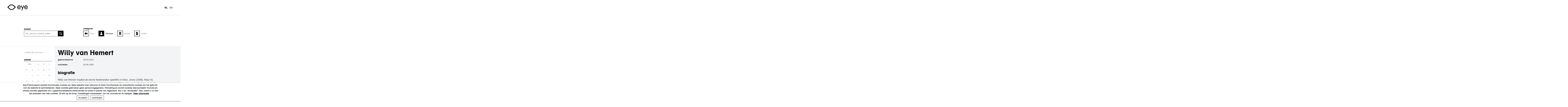

--- FILE ---
content_type: text/html; charset=utf-8
request_url: https://filmdatabase.eyefilm.nl/collectie/filmgeschiedenis/persoon/willy-van-hemert
body_size: 6185
content:
<!DOCTYPE html>
<!--[if lt IE 7 ]> <html class="ie6 no-js"> <![endif]-->
<!--[if IE 7 ]>    <html class="ie7 no-js"> <![endif]-->
<!--[if IE 8 ]>    <html class="ie8 no-js"> <![endif]-->
<!--[if IE 9 ]>    <html class="ie9 no-js"> <![endif]-->
<!--[if (gt IE 9)|!(IE)]><!--> <html class="no-js"  lang="nl" dir="ltr" prefix="content: http://purl.org/rss/1.0/modules/content/
 dc: http://purl.org/dc/terms/
 foaf: http://xmlns.com/foaf/0.1/
 rdfs: http://www.w3.org/2000/01/rdf-schema#
 sioc: http://rdfs.org/sioc/ns#
 sioct: http://rdfs.org/sioc/types#
 skos: http://www.w3.org/2004/02/skos/core#
 xsd: http://www.w3.org/2001/XMLSchema#
"> <!--<![endif]-->
  <head>
    <meta http-equiv="Content-Type" content="text/html; charset=utf-8" />
<script type="application/ld+json">[{"@context":"http:\/\/schema.org","@type":"BreadcrumbList","itemListElement":[{"@type":"ListItem","position":1,"item":{"@id":"https:\/\/filmdatabase.eyefilm.nl\/","name":"Home"}}]}]</script>
<script>(function(H){H.className=H.className.replace(/\bno-js\b/,'js')})(document.documentElement)</script>
<link rel="shortcut icon" href="https://filmdatabase.eyefilm.nl/sites/filmdatabase.eyefilm.nl/themes/eye/favicon.ico" type="image/vnd.microsoft.icon" />
<meta name="viewport" content="width=device-width, initial-scale=1" />
<meta name="description" content="Op zoek naar Willy van Hemert? Bekijk nu op de collectiewebsite van EYE" />
<meta name="generator" content="Drupal 7 (https://www.drupal.org)" />
<link rel="canonical" href="https://filmdatabase.eyefilm.nl/collectie/filmgeschiedenis/persoon/willy-van-hemert" />
<link rel="shortlink" href="https://filmdatabase.eyefilm.nl/node/274417" />
<meta property="og:site_name" content="Eye" />
<meta property="og:type" content="article" />
<meta property="og:url" content="https://filmdatabase.eyefilm.nl/collectie/filmgeschiedenis/persoon/willy-van-hemert" />
<meta property="og:title" content="Willy van Hemert" />
<meta property="og:description" content="Willy van Hemert maakte de eerste Nederlandse speelfilm in kleur, Jenny (1958). Maar hij regisseerde uiteindelijk meer televisieproducties dan speelfilms. Hij werd zelfs bekend als &#039;de man van de series&#039;. Tot begin jaren zestig was hij in vaste dienst bij de VARA. De bekendste televisieseries uit zijn hand zijn &#039;De glazen stad&#039; (1968), &#039;Bartje&#039; (1972-1973), &#039;De kleine waarheid&#039; (1970-1972) en &#039;Dagboek van een herdershond&#039; (1978-1980).Daarnaast acteerde Van Hemert in de jaren veertig in enkele cabaret- en toneelvoorstellingen en schreef in de jaren vijftig en zestig songteksten." />
<meta property="og:updated_time" content="2017-05-30T15:37:55+02:00" />
<meta property="article:published_time" content="2016-11-28T09:15:09+01:00" />
<meta property="article:modified_time" content="2017-05-30T15:37:55+02:00" />

<script>(function(w,d,s,l,i){w[l]=w[l]||[];w[l].push({'gtm.start':
new Date().getTime(),event:'gtm.js'});var f=d.getElementsByTagName(s)[0],
j=d.createElement(s),dl=l!='dataLayer'?'&l='+l:'';j.async=true;j.src=
'https://www.googletagmanager.com/gtm.js?id='+i+dl;f.parentNode.insertBefore(j,f);
})(window,document,'script','dataLayer','GTM-N9WF2T7');</script>    <title>Willy van Hemert Eye</title>

          <meta name="MobileOptimized" content="width">
      <meta name="HandheldFriendly" content="true">
      <meta name="viewport" content="width=device-width">
      <meta name="apple-mobile-web-app-capable" content="yes">
      <meta name="mobile-web-app-capable" content="yes">
      <meta name="apple-mobile-web-app-title" content="EYE">
        <meta http-equiv="cleartype" content="on">

    <link type="text/css" rel="stylesheet" href="https://filmdatabase.eyefilm.nl/files/filmdatabase/css/css_E2m9awRzSBfEeLK-qGZVgyiMlG8vem8viVCloISHK5I.css" media="all" />
        <!--[if lt IE 9]>
      <script src="/sites/filmdatabase.eyefilm.nl/themes/eye/javascripts/html5shiv.js"></script>
      <script src="/sites/filmdatabase.eyefilm.nl/themes/eye/javascripts/respond.min.js"></script>
    <![endif]-->
  </head>
  <body class="html not-front not-logged-in one-sidebar sidebar-first page-node page-node- page-node-274417 node-type-person collection collection i18n-nl collectie filmgeschiedenis persoon willy-van-hemert" >
    
    <div id="skip-link">
      <a href="#main-content" class="element-invisible element-focusable" role="link">Overslaan en naar de inhoud gaan</a>
    </div>
    <noscript aria-hidden="true"><iframe src="https://www.googletagmanager.com/ns.html?id=GTM-N9WF2T7" height="0" width="0" style="display:none;visibility:hidden"></iframe></noscript>    
  <div id="page" role="document">
    <header id="header" role="banner" class="clearfix">
      <div id="header-wrapper">
        <a href='https://eyefilm.nl' title="Back to the main site"
           rel='home' id='logo'>
          <svg width='144' height='43' viewBox='0 0 144 43' fill='none'
               xmlns='http://www.w3.org/2000/svg'>
            <path fill-rule='evenodd' clip-rule='evenodd'
                  d='M46.8468 24.8407C43.4652 28.2213 38.5299 33.5351 29.9989 33.5351C21.4678 33.5351 16.5328 28.2213 13.1508 24.8407L7.56996 19.1069L13.1508 13.3726C16.5328 9.99316 21.4678 4.67863 29.9989 4.67899C38.5299 4.67863 43.4652 9.99316 46.8468 13.3726L52.4276 19.1069L46.8468 24.8407ZM52.3098 11.513C47.8317 7.0375 41.2957 -0.000448787 29.9981 2.14643e-08C18.7009 -0.000448787 12.1647 7.0375 7.68633 11.513L0.295898 19.1068L7.68633 26.6996C12.1647 31.1764 18.7009 38.2139 29.9981 38.2139C41.2957 38.2139 47.8317 31.1764 52.3098 26.6996L59.7002 19.1068L52.3098 11.513Z'
                  fill='black'></path>
            <path fill-rule='evenodd' clip-rule='evenodd'
                  d='M83.0405 6.05861C75.5205 6.05861 70.9307 11.9911 70.9307 20.1489C70.9307 29.3444 76.5944 33.5471 83.1849 33.5471C88.8007 33.5471 93.3912 30.4326 94.1224 24.5491H89.5344C88.8007 27.9615 86.3097 29.4931 82.8446 29.4931C78.5485 29.4931 76.0597 26.9223 75.8631 21.1374H94.4643C94.7085 11.0516 90.0697 6.05861 83.0405 6.05861ZM76.0083 17.5294C76.2509 12.2876 79.7667 10.1625 82.8422 10.1625C86.9926 10.1625 89.2879 12.6347 89.6773 17.5294H76.0083ZM132.568 6.05859C125.049 6.05859 120.46 11.9911 120.46 20.1489C120.46 29.3444 126.125 33.5471 132.715 33.5471C138.329 33.5471 142.921 30.4326 143.652 24.5491H139.063C138.329 27.9615 135.84 29.4931 132.374 29.4931C128.077 29.4931 125.588 26.9223 125.393 21.1374H143.992C144.238 11.0516 139.6 6.05859 132.568 6.05859ZM125.537 17.5294C125.783 12.2876 129.298 10.1625 132.373 10.1625C136.524 10.1625 138.819 12.6347 139.209 17.5294H125.537Z'
                  fill='black'></path>
            <path fill-rule='evenodd' clip-rule='evenodd'
                  d='M107.465 24.0018L101.028 6.94531H95.8594L105.384 29.5752L99.7355 42.4143H104.329L119.07 6.94531H114.092L107.465 24.0018Z'
                  fill='black'></path>
          </svg>
        </a>
        <div id="navigation">
          <div id="header-bottom">
              <div id="language-switch" class="block-locale">

    <h2 class="element-invisible">Talen</h2>
  
  <ul class="language-switcher-locale-url"><li class="nl first active"><a href="/collectie/filmgeschiedenis/persoon/willy-van-hemert" class="language-link active" xml:lang="nl" title="Willy van Hemert">nl</a></li>
<li class="en last"><a href="/en/collection/film-history/person/willy-van-hemert" class="language-link" xml:lang="en" title="Willy van Hemert">en</a></li>
</ul></div>
          </div>
        </div>
      </div>
    </header>

    
    <div id="main" role="main" class="clearfix">
      <div id="main-prefix">
        
        <!-- #content-prefix -->
                    <div id="collection-navigation" class="block-eye-search-additions">

    <h2 class="">Categorie</h2>
  
  <div class="item-list"><ul class="category-nav"><li class="first"><a href="/collectie/filmgeschiedenis/film/all/all" class="category-nav-film">Film</a></li>
<li><a href="/collectie/filmgeschiedenis/persoon/all" class="category-nav-person active">Persoon</a></li>
<li><a href="/collectie/filmgeschiedenis/bedrijf/all" class="category-nav-company">Bedrijf</a></li>
<li class="last"><a href="/collectie/filmgeschiedenis/artikel" class="category-nav-article">Artikel</a></li>
</ul></div></div>
<div id="collection-search" class="search collection-search">

    
  <form action="/collectie/filmgeschiedenis/search" method="get" id="views-exposed-form-filmhistory-search-all-page-search-all" accept-charset="UTF-8"><div><div class="views-exposed-form">
  <div class="views-exposed-widgets clearfix">
          <div id="edit-searchterm-wrapper" class="views-exposed-widget views-widget-filter-search_api_views_fulltext">
                  <label for="edit-searchterm">
            zoeken          </label>
                        <div class="views-widget">
          <div class="form-item form-type-textfield form-item-searchterm">
 <input placeholder="film, persoon, bedrijf, artikel" type="text" id="edit-searchterm" name="searchterm" value="" size="30" maxlength="128" class="form-text" />
</div>
        </div>
              </div>
                    <div class="views-exposed-widget views-submit-button">
      <input type="submit" id="edit-submit-filmhistory-search-all" value="zoeken" class="form-submit" />    </div>
      </div>
</div>
</div></form></div>
              </div>
      <div id="main-container">
        <div class="inner">
                      <aside id="sidebar-first" role="complementary" class="column sidebar">
                <div id="collection-view-all-by-type" class="block-eye-collection-additions">

    
  <a href="/collectie/filmgeschiedenis/persoon/all">bekijk alle personen</a></div>
<div id="collection_filter_alphabet" class="block-eye-search-additions">

    <h2 class="h4 heading-border">Alfabet</h2>
  
  <div class="item-list"><ul><li class="first"><a href="/collectie/filmgeschiedenis/persoon/willy-van-hemert/all" rel="nofollow">Alle</a></li>
<li><a href="/collectie/filmgeschiedenis/persoon/willy-van-hemert/a" rel="nofollow">a</a></li>
<li><a href="/collectie/filmgeschiedenis/persoon/willy-van-hemert/b" rel="nofollow">b</a></li>
<li><a href="/collectie/filmgeschiedenis/persoon/willy-van-hemert/c" rel="nofollow">c</a></li>
<li><a href="/collectie/filmgeschiedenis/persoon/willy-van-hemert/d" rel="nofollow">d</a></li>
<li><a href="/collectie/filmgeschiedenis/persoon/willy-van-hemert/e" rel="nofollow">e</a></li>
<li><a href="/collectie/filmgeschiedenis/persoon/willy-van-hemert/f" rel="nofollow">f</a></li>
<li><a href="/collectie/filmgeschiedenis/persoon/willy-van-hemert/g" rel="nofollow">g</a></li>
<li><a href="/collectie/filmgeschiedenis/persoon/willy-van-hemert/h" rel="nofollow">h</a></li>
<li><a href="/collectie/filmgeschiedenis/persoon/willy-van-hemert/i" rel="nofollow">i</a></li>
<li><a href="/collectie/filmgeschiedenis/persoon/willy-van-hemert/j" rel="nofollow">j</a></li>
<li><a href="/collectie/filmgeschiedenis/persoon/willy-van-hemert/k" rel="nofollow">k</a></li>
<li><a href="/collectie/filmgeschiedenis/persoon/willy-van-hemert/l" rel="nofollow">l</a></li>
<li><a href="/collectie/filmgeschiedenis/persoon/willy-van-hemert/m" rel="nofollow">m</a></li>
<li><a href="/collectie/filmgeschiedenis/persoon/willy-van-hemert/n" rel="nofollow">n</a></li>
<li><a href="/collectie/filmgeschiedenis/persoon/willy-van-hemert/o" rel="nofollow">o</a></li>
<li><a href="/collectie/filmgeschiedenis/persoon/willy-van-hemert/p" rel="nofollow">p</a></li>
<li><a href="/collectie/filmgeschiedenis/persoon/willy-van-hemert/q" rel="nofollow">q</a></li>
<li><a href="/collectie/filmgeschiedenis/persoon/willy-van-hemert/r" rel="nofollow">r</a></li>
<li><a href="/collectie/filmgeschiedenis/persoon/willy-van-hemert/s" rel="nofollow">s</a></li>
<li><a href="/collectie/filmgeschiedenis/persoon/willy-van-hemert/t" rel="nofollow">t</a></li>
<li><a href="/collectie/filmgeschiedenis/persoon/willy-van-hemert/u" rel="nofollow">u</a></li>
<li><a href="/collectie/filmgeschiedenis/persoon/willy-van-hemert/v" rel="nofollow">v</a></li>
<li><a href="/collectie/filmgeschiedenis/persoon/willy-van-hemert/w" rel="nofollow">w</a></li>
<li><a href="/collectie/filmgeschiedenis/persoon/willy-van-hemert/x" rel="nofollow">x</a></li>
<li><a href="/collectie/filmgeschiedenis/persoon/willy-van-hemert/y" rel="nofollow">y</a></li>
<li><a href="/collectie/filmgeschiedenis/persoon/willy-van-hemert/z" rel="nofollow">z</a></li>
<li class="last"><a href="/collectie/filmgeschiedenis/persoon/willy-van-hemert/other" rel="nofollow">...</a></li>
</ul></div></div>
<div id="block-views-f1f67198a5fabb75e3d96e408329d01b" class="">

    
  </div>
<div id="facet-person-category" class="block-facetapi facet-category">

    <h2 class="h4 heading-border">categorie</h2>
  
  </div>
            </aside><!-- #sidebar-first -->
          
          <div id="content" role="article" class="column clearfix">
            
            <a id="main-content"></a>
                                                <div class="tabs"></div>                                      <div id="system-main" class="block-system">

    
  <div  about="/collectie/filmgeschiedenis/persoon/willy-van-hemert" typeof="sioc:Item foaf:Document" class="ds-1col node node-person view-mode-full clearfix">

  
  <h1 class="person-title">Willy van Hemert</h1><div id="node-person-full-group-p-person-dates" class="group-p-person-dates field-group-div"><div class="label-inline">geboortedatum</div><div class="collection-items collection-person-items birth">29-03-1912</div><div class="label-inline">overleden</div><div class="collection-items collection-movie-items">26-06-1993</div></div><h2 class="label-above biography-label">biografie</h2><p>Willy van Hemert maakte de eerste Nederlandse speelfilm in kleur, <em>Jenny</em> (1958). Maar hij regisseerde uiteindelijk meer televisieproducties dan speelfilms. Hij werd zelfs bekend als 'de man van de series'. Tot begin jaren zestig was hij in vaste dienst bij de VARA. De bekendste televisieseries uit zijn hand zijn 'De glazen stad' (1968), 'Bartje' (1972-1973), 'De kleine waarheid' (1970-1972) en 'Dagboek van een herdershond' (1978-1980).</p><p>Daarnaast acteerde Van Hemert in de jaren veertig in enkele cabaret- en toneelvoorstellingen en schreef in de jaren vijftig en zestig songteksten.</p><div class="filmography person-filmography"><h2>filmografie</h2><ol class="content-list"><li><div class="movie-title"><a href="/collectie/filmgeschiedenis/film/jenny">Jenny</a></div><div class="movie-production-year">1958</div> &mdash; <div class="relation-role">Regisseur, Scenarioschrijver</div></li></ol></div><div class="pane-service-links-service-links"><h2 class="label-inline">Deel op:&nbsp;</h2><div class="service-links"><ul class="links"><li class="service-links-twitter first"><a href="https://twitter.com/share?url=https%3A//filmdatabase.eyefilm.nl/collectie/filmgeschiedenis/persoon/willy-van-hemert&amp;text=Willy%20van%20Hemert" title="Deel dit op Twitter" class="service-links-twitter" rel="nofollow" target="_blank">Twitter</a></li>
<li class="service-links-facebook"><a href="https://www.facebook.com/sharer.php?u=https%3A//filmdatabase.eyefilm.nl/collectie/filmgeschiedenis/persoon/willy-van-hemert&amp;t=Willy%20van%20Hemert" title="Deel op Facebook" class="service-links-facebook" rel="nofollow" target="_blank">Facebook</a></li>
<li class="service-links-linkedin"><a href="https://www.linkedin.com/shareArticle?mini=true&amp;url=https%3A//filmdatabase.eyefilm.nl/collectie/filmgeschiedenis/persoon/willy-van-hemert&amp;title=Willy%20van%20Hemert&amp;summary=Willy%20van%20Hemert%20maakte%20de%20eerste%20Nederlandse%20speelfilm%20in%20kleur%2C%20Jenny%20%281958%29.%20Maar%20hij%20regisseerde%20uiteindelijk%20meer%20televisieproducties%20dan%20speelfilms.%20Hij%20werd%20zelfs%20bekend%20als%20%27de%20man%20van%20de%20series%27.%20Tot%20begin%20jaren%20zestig%20was%20hij%20in%20vaste%20dienst%20bij%20de%20VARA.%20De%20bekendste%20televisieseries%20uit%20zijn%20hand%20zijn%20%27De%20glazen%20stad%27%20%281968%29%2C%20%27Bartje%27%20%281972-1973%29%2C%20%27De%20kleine%20waarheid%27%20%281970-1972%29%20en%20%27Dagboek%20van%20een%20herdershond%27%20%281978-1980%29.&amp;source=Eye" title="Publiceer dit bericht op LinkedIn" class="service-links-linkedin" rel="nofollow" target="_blank">LinkedIn</a></li>
<li class="service-links-google-plus"><a href="https://plus.google.com/share?url=https%3A//filmdatabase.eyefilm.nl/collectie/filmgeschiedenis/persoon/willy-van-hemert" title="Deel dit op Google+" class="service-links-google-plus" rel="nofollow" target="_blank">Google+</a></li>
<li class="service-links-forward"><a href="https://filmdatabase.eyefilm.nl/forward?path=node/274417" title="Stuur door naar een vriend" class="service-links-forward" rel="nofollow">Forward</a></li>
<li class="service-links-whatsapp last"><a href="whatsapp://send?text=https%3A//filmdatabase.eyefilm.nl/collectie/filmgeschiedenis/persoon/willy-van-hemert&amp;=" title="Share via Whatsapp" class="service-links-whatsapp" rel="nofollow" target="_blank">Whatsapp</a></li>
</ul></div></div></div>

</div>
              <div id="collection-more-info-block" class="bg-right-only">

    <h2 class="h3">meer informatie</h2>
  
  <div  about="/block/collection-more-info-block" class="ds-1col entity entity-bean bean-content-block view-mode-default clearfix">

  
  <p class="caption">Op zoek naar meer materiaal uit onze collectie? Neem dan contact op met <a href="https://www.eyefilm.nl/collectie/diensten/film-sales">Filmsales</a>:<br /><br /><span><a href="mailto:sales@eyefilm.nl">sales@eyefilm.nl</a></span><br /><span>tel. 020 5891 426</span><br /> </p><h3 class="caption">steun Eye</h3><p class="caption">Steun Eye en help ons erfgoed veilig te stellen voor de toekomst. <a href="/node/70754" target="_blank">Meer informatie</a></p></div>

</div>
          </div>

                  </div>
      </div>
    </div><!-- #main -->

    <!-- #content-suffix -->
    
    <footer id="footer-wrapper" role="contentinfo">
                      </footer>

  </div><!-- #page -->
    <script type="text/javascript" src="https://filmdatabase.eyefilm.nl/files/filmdatabase/js/js_XexEZhbTmj1BHeajKr2rPfyR8Y68f4rm0Nv3Vj5_dSI.js"></script>
<script type="text/javascript" src="https://filmdatabase.eyefilm.nl/files/filmdatabase/js/js__x4uR1N7X9Ai9X8eaHmr3JIzffvwPlj5-6o4KuVBs6A.js"></script>
<script type="text/javascript" src="https://filmdatabase.eyefilm.nl/files/filmdatabase/js/js_NhHokoV1NCkMmKaCSkhJL6MOcM2XvIa-dzxY1sXaqYU.js"></script>
<script type="text/javascript" src="https://unpkg.com/@offcourse/public-badges-drawer@latest/dist/publicbadges/publicbadges.js"></script>
<script type="text/javascript" src="https://filmdatabase.eyefilm.nl/files/filmdatabase/js/js_yC2vTc9ttVuE10ereGYgxgezBkjZZymSvnPZjQO0mrk.js"></script>
<script type="text/javascript">
<!--//--><![CDATA[//><!--
jQuery.extend(Drupal.settings, {"basePath":"\/","pathPrefix":"","setHasJsCookie":0,"ajaxPageState":{"theme":"eye","theme_token":"ylGUAI7RCOSKVNjeAVfV8T01mK8xngNws3u9nXBoj1s","js":{"sites\/all\/modules\/contrib\/jquery_update\/replace\/jquery\/1.7\/jquery.min.js":1,"misc\/jquery-extend-3.4.0.js":1,"misc\/jquery-html-prefilter-3.5.0-backport.js":1,"misc\/jquery.once.js":1,"misc\/drupal.js":1,"sites\/all\/modules\/custom\/lg_cookiecontrol\/js\/cookieconsent.js":1,"sites\/all\/modules\/custom\/lg_cookiecontrol\/js\/lg_cookiecontrol.js":1,"public:\/\/languages\/nl_fH9JghoPyOPvfkt1dIhjIHHwm_G6yW7obqrFBl1YN7g.js":1,"sites\/all\/libraries\/ath\/addtohomescreen.min.js":1,"sites\/all\/modules\/custom\/eye_base\/js\/eye_base.ath.js":1,"sites\/all\/modules\/custom\/eye_base\/js\/eye_base_formatter_image_colorbox.js":1,"profiles\/limebased\/libraries\/flexslider\/jquery.flexslider-min.js":1,"sites\/all\/modules\/custom\/eye_collection_additions\/js\/eye_collection_additions.js":1,"sites\/all\/modules\/contrib\/field_group\/field_group.js":1,"https:\/\/unpkg.com\/@offcourse\/public-badges-drawer@latest\/dist\/publicbadges\/publicbadges.js":1,"sites\/filmdatabase.eyefilm.nl\/themes\/eye\/javascripts\/eye.js":1},"css":{"modules\/system\/system.base.css":1,"modules\/comment\/comment.css":1,"sites\/all\/modules\/contrib\/panels_mini_ipe\/panels-mini-ipe.css":1,"sites\/all\/modules\/contrib\/relation_add\/relation_add.css":1,"profiles\/limebased\/modules\/contrib\/ctools\/css\/ctools.css":1,"sites\/all\/modules\/contrib\/flickrgallery\/flickrgallery.css":1,"sites\/all\/modules\/contrib\/panels\/css\/panels.css":1,"sites\/all\/modules\/contrib\/forward\/forward.css":1,"sites\/all\/libraries\/ath\/addtohomescreen.css":1,"sites\/all\/modules\/custom\/eye_base\/css\/eye_base.admin.css":1,"files\/filmdatabase\/css\/follow.css":1,"sites\/filmdatabase.eyefilm.nl\/themes\/eye\/stylesheets\/eye.css":1}},"urlIsAjaxTrusted":{"\/collectie\/filmgeschiedenis\/search":true},"field_group":{"div":"full"}});
//--><!]]>
</script>
      </body>
</html>


--- FILE ---
content_type: text/css
request_url: https://filmdatabase.eyefilm.nl/files/filmdatabase/css/css_E2m9awRzSBfEeLK-qGZVgyiMlG8vem8viVCloISHK5I.css
body_size: 33909
content:
#autocomplete{border:1px solid;overflow:hidden;position:absolute;z-index:100;}#autocomplete ul{list-style:none;list-style-image:none;margin:0;padding:0;}#autocomplete li{background:#fff;color:#000;cursor:default;white-space:pre;zoom:1;}html.js input.form-autocomplete{background-image:url(/misc/throbber-inactive.png);background-position:100% center;background-repeat:no-repeat;}html.js input.throbbing{background-image:url(/misc/throbber-active.gif);background-position:100% center;}html.js fieldset.collapsed{border-bottom-width:0;border-left-width:0;border-right-width:0;height:1em;}html.js fieldset.collapsed .fieldset-wrapper{display:none;}fieldset.collapsible{position:relative;}fieldset.collapsible .fieldset-legend{display:block;}.form-textarea-wrapper textarea{display:block;margin:0;width:100%;-moz-box-sizing:border-box;-webkit-box-sizing:border-box;box-sizing:border-box;}.resizable-textarea .grippie{background:#eee url(/misc/grippie.png) no-repeat center 2px;border:1px solid #ddd;border-top-width:0;cursor:s-resize;height:9px;overflow:hidden;}body.drag{cursor:move;}.draggable a.tabledrag-handle{cursor:move;float:left;height:1.7em;margin-left:-1em;overflow:hidden;text-decoration:none;}a.tabledrag-handle:hover{text-decoration:none;}a.tabledrag-handle .handle{background:url(/misc/draggable.png) no-repeat 6px 9px;height:13px;margin:-0.4em 0.5em;padding:0.42em 0.5em;width:13px;}a.tabledrag-handle-hover .handle{background-position:6px -11px;}div.indentation{float:left;height:1.7em;margin:-0.4em 0.2em -0.4em -0.4em;padding:0.42em 0 0.42em 0.6em;width:20px;}div.tree-child{background:url(/misc/tree.png) no-repeat 11px center;}div.tree-child-last{background:url(/misc/tree-bottom.png) no-repeat 11px center;}div.tree-child-horizontal{background:url(/misc/tree.png) no-repeat -11px center;}.tabledrag-toggle-weight-wrapper{text-align:right;}table.sticky-header{background-color:#fff;margin-top:0;}.progress .bar{background-color:#fff;border:1px solid;}.progress .filled{background-color:#000;height:1.5em;width:5px;}.progress .percentage{float:right;}.ajax-progress{display:inline-block;}.ajax-progress .throbber{background:transparent url(/misc/throbber-active.gif) no-repeat 0px center;float:left;height:15px;margin:2px;width:15px;}.ajax-progress .message{padding-left:20px;}tr .ajax-progress .throbber{margin:0 2px;}.ajax-progress-bar{width:16em;}.container-inline div,.container-inline label{display:inline;}.container-inline .fieldset-wrapper{display:block;}.nowrap{white-space:nowrap;}html.js .js-hide{display:none;}.element-hidden{display:none;}.element-invisible{position:absolute !important;clip:rect(1px 1px 1px 1px);clip:rect(1px,1px,1px,1px);overflow:hidden;height:1px;}.element-invisible.element-focusable:active,.element-invisible.element-focusable:focus{position:static !important;clip:auto;overflow:visible;height:auto;}.clearfix:after{content:".";display:block;height:0;clear:both;visibility:hidden;}* html .clearfix{height:1%;}*:first-child + html .clearfix{min-height:1%;}
#comments{margin-top:15px;}.indented{margin-left:25px;}.comment-unpublished{background-color:#fff4f4;}.comment-preview{background-color:#ffffea;}
a.edit-mini-panel-link:link,a.edit-mini-panel-link:visited{display:block;background:#000000;color:#FFFFFF;padding:.75em .5em;margin-bottom:1em;text-align:center;text-transform:uppercase;-webkit-border-radius:10px;-moz-border-radius:10px;border-radius:10px;}a.edit-mini-panel-link:hover,a.edit-mini-panel-link:focus,a.edit-mini-panel-link:active{text-decoration:none;background:#999;}
.relation-add-wrapper{margin-left:10px;}
.ctools-locked{color:red;border:1px solid red;padding:1em;}.ctools-owns-lock{background:#ffffdd none repeat scroll 0 0;border:1px solid #f0c020;padding:1em;}a.ctools-ajaxing,input.ctools-ajaxing,button.ctools-ajaxing,select.ctools-ajaxing{padding-right:18px !important;background:url(/profiles/limebased/modules/contrib/ctools/images/status-active.gif) right center no-repeat;}div.ctools-ajaxing{float:left;width:18px;background:url(/profiles/limebased/modules/contrib/ctools/images/status-active.gif) center center no-repeat;}
#flickrgallery{clear:both;float:none;width:100%;}#block-flickrgallery-flickrgallery_block{width:100%;}#flickrgallery-albums{display:inline-table;}#flickrgallery-description{margin:0 0 20px;}#flickrgallery .flickr-wrap{float:left;margin:0 10px 10px 0;min-width:100px;text-align:center;}#flickrgallery .flickrgallery-title{clear:left;display:block;}.flickrgallery-return{clear:both;float:none;}.block #flickrgallery .flickr-wrap{display:inline;}#content #flickrgallery{float:left;}#content #flickrgallery .flickr-wrap{float:left;}
div.panel-pane div.admin-links{font-size:xx-small;margin-right:1em;}div.panel-pane div.admin-links li a{color:#ccc;}div.panel-pane div.admin-links li{padding-bottom:2px;background:white;z-index:201;}div.panel-pane div.admin-links:hover a,div.panel-pane div.admin-links-hover a{color:#000;}div.panel-pane div.admin-links a:before{content:"[";}div.panel-pane div.admin-links a:after{content:"]";}div.panel-pane div.panel-hide{display:none;}div.panel-pane div.panel-hide-hover,div.panel-pane:hover div.panel-hide{display:block;position:absolute;z-index:200;margin-top:-1.5em;}div.panel-pane div.feed a{float:right;}
.forward-link{position:relative;bottom:0.5em;float:right;margin-left:1em;}.forward-syslink{margin-right:1em;}img.forward-icon{vertical-align:middle;}img.forward-icon-margin{margin-right:4px;}label.printmail-label{width:175px;float:left;}
.ath-viewport *{-webkit-box-sizing:border-box;-moz-box-sizing:border-box;box-sizing:border-box;}.ath-viewport{position:relative;z-index:2147483641;pointer-events:none;-webkit-tap-highlight-color:rgba(0,0,0,0);-webkit-touch-callout:none;-webkit-user-select:none;-moz-user-select:none;-ms-user-select:none;user-select:none;-webkit-text-size-adjust:none;-moz-text-size-adjust:none;-ms-text-size-adjust:none;-o-text-size-adjust:none;text-size-adjust:none;}.ath-modal{pointer-events:auto !important;background:rgba(0,0,0,0.6);}.ath-mandatory{background:#000;}.ath-container{pointer-events:auto !important;position:absolute;z-index:2147483641;padding:0.7em 0.6em;width:18em;background:#eee;background-size:100% auto;box-shadow:0 0.2em 0 #d1d1d1;font-family:sans-serif;font-size:15px;line-height:1.5em;text-align:center;}.ath-container small{font-size:0.8em;line-height:1.3em;display:block;margin-top:0.5em;}.ath-ios.ath-phone{bottom:1.8em;left:50%;margin-left:-9em;}.ath-ios6.ath-tablet{left:5em;top:1.8em;}.ath-ios7.ath-tablet{left:0.7em;top:1.8em;}.ath-ios8.ath-tablet{right:0.4em;top:1.8em;}.ath-android{bottom:1.8em;left:50%;margin-left:-9em;}.ath-container:before{content:'';position:relative;display:block;float:right;margin:-0.7em -0.6em 0 0.5em;background-image:url([data-uri]);background-color:rgba(255,255,255,0.8);background-size:50%;background-repeat:no-repeat;background-position:50%;width:2.7em;height:2.7em;text-align:center;overflow:hidden;color:#a33;z-index:2147483642;}.ath-container.ath-icon:before{position:absolute;top:0;right:0;margin:0;float:none;}.ath-mandatory .ath-container:before{display:none;}.ath-container.ath-android:before{float:left;margin:-0.7em 0.5em 0 -0.6em;}.ath-container.ath-android.ath-icon:before{position:absolute;right:auto;left:0;margin:0;float:none;}.ath-container.ath-icon{}.ath-action-icon{display:inline-block;vertical-align:middle;background-position:50%;background-repeat:no-repeat;text-indent:-9999em;overflow:hidden;}.ath-ios7 .ath-action-icon,.ath-ios8 .ath-action-icon{width:1.6em;height:1.6em;background-image:url([data-uri]);margin-top:-0.3em;background-size:auto 100%;}.ath-ios6 .ath-action-icon{width:1.8em;height:1.8em;background-image:url([data-uri]);margin-bottom:0.4em;background-size:100% auto;}.ath-android .ath-action-icon{width:1.4em;height:1.4em;background-image:url([data-uri]);background-size:100% auto;}.ath-container p{margin:0;padding:0;position:relative;z-index:2147483642;text-shadow:0 0.1em 0 #fff;font-size:1.1em;}.ath-ios.ath-phone:after{content:'';background:#eee;position:absolute;width:2em;height:2em;bottom:-0.9em;left:50%;margin-left:-1em;-webkit-transform:scaleX(0.9) rotate(45deg);transform:scaleX(0.9) rotate(45deg);box-shadow:0.2em 0.2em 0 #d1d1d1;}.ath-ios.ath-tablet:after{content:'';background:#eee;position:absolute;width:2em;height:2em;top:-0.9em;left:50%;margin-left:-1em;-webkit-transform:scaleX(0.9) rotate(45deg);transform:scaleX(0.9) rotate(45deg);z-index:2147483641;}.ath-application-icon{position:relative;padding:0;border:0;margin:0 auto 0.2em auto;height:6em;width:6em;z-index:2147483642;}.ath-container.ath-ios .ath-application-icon{border-radius:1em;box-shadow:0 0.2em 0.4em rgba(0,0,0,0.3),inset 0 0.07em 0 rgba(255,255,255,0.5);margin:0 auto 0.4em auto;}@media only screen and (orientation:landscape){.ath-container.ath-phone{width:24em;}.ath-android.ath-phone{margin-left:-12em;}.ath-ios.ath-phone{margin-left:-12em;}.ath-ios6:after{left:39%;}.ath-ios8.ath-phone{left:auto;bottom:auto;right:0.4em;top:1.8em;}.ath-ios8.ath-phone:after{bottom:auto;top:-0.9em;left:68%;z-index:2147483641;box-shadow:none;}}
div.media-wrapper{z-index:1002;}
a.follow-link{display:block;height:30px;line-height:26px;background-position:0 0;background-repeat:no-repeat;padding-left:28px;padding-right:3px;text-indent:0em;white-space:normal;overflow:hidden;text-align:left;direction:ltr;}span.follow-link-wrapper a{float:left;}a.follow-link-facebook{background-image:url(/sites/all/modules/patched/follow/icons/small/icon-facebook.png);}a.follow-link-googleplus{background-image:url(/sites/all/modules/patched/follow/icons/small/icon-googleplus.png);}a.follow-link-myspace{background-image:url(/sites/all/modules/patched/follow/icons/small/icon-myspace.png);}a.follow-link-virb{background-image:url(/sites/all/modules/patched/follow/icons/small/icon-virb.png);}a.follow-link-bliptv{background-image:url(/sites/all/modules/patched/follow/icons/small/icon-bliptv.png);}a.follow-link-lastfm{background-image:url(/sites/all/modules/patched/follow/icons/small/icon-lastfm.png);}a.follow-link-youtube{background-image:url(/sites/all/modules/patched/follow/icons/small/icon-youtube.png);}a.follow-link-twitter{background-image:url(/sites/all/modules/patched/follow/icons/small/icon-twitter.png);}a.follow-link-picasa{background-image:url(/sites/all/modules/patched/follow/icons/small/icon-picasa.png);}a.follow-link-flickr{background-image:url(/sites/all/modules/patched/follow/icons/small/icon-flickr.png);}a.follow-link-vimeo{background-image:url(/sites/all/modules/patched/follow/icons/small/icon-vimeo.png);}a.follow-link-linkedin{background-image:url(/sites/all/modules/patched/follow/icons/small/icon-linkedin.png);}a.follow-link-delicious{background-image:url(/sites/all/modules/patched/follow/icons/small/icon-delicious.png);}a.follow-link-tumblr{background-image:url(/sites/all/modules/patched/follow/icons/small/icon-tumblr.png);}a.follow-link-this-site{background-image:url(/sites/all/modules/patched/follow/icons/small/icon-feed.png);}a.follow-link-viadeo{background-image:url(/sites/all/modules/patched/follow/icons/small/icon-viadeo.png);}a.follow-link-xing{background-image:url(/sites/all/modules/patched/follow/icons/small/icon-xing.png);}a.follow-link-spiceworks{background-image:url(/sites/all/modules/patched/follow/icons/small/icon-spiceworks.png);}a.follow-link-instagram{background-image:url(/sites/all/modules/patched/follow/icons/small/icon-instagram.png);}a.follow-link-pinterest{background-image:url(/sites/all/modules/patched/follow/icons/small/icon-pinterest.png);}a.follow-link-newsletter{background-image:url(/sites/all/modules/patched/follow/icons/small/icon-newsletter.png);}
*{-webkit-box-sizing:border-box;-moz-box-sizing:border-box;box-sizing:border-box;}.icons-sprite,.image-colorbox:after,#main .form-type-checkbox > input[type="checkbox"] + label,#main .form-type-bef-checkbox > input[type="checkbox"] + label,#main .form-type-checkbox > input[type="checkbox"]:checked + label,#main .form-type-bef-checkbox > input[type="checkbox"]:checked + label,#main .form-type-radio > input[type="radio"] + label,#main .form-type-radio > input[type="radio"]:checked + label,#main .search .views-widget-filter-archived .form-type-bef-link a,#main .search .views-widget-filter-archived .form-type-bef-link a.active,.cc-close-overlay,.cc-options-list li.cc-optional,.cc-options-list li.cc-optional.cc-accepted,.cc-options-list li.cc-mandatory.cc-accepted{background:url(/sites/filmdatabase.eyefilm.nl/themes/eye/images/icons-s96a2bc3d9c.png) no-repeat;}.inline-sprite,ul.pager > li.pager-previous > a,ul.pager > li.pager-next > a,.featured-collection .link-button a,.pane-bundle-accordion-pane .accordion-heading,.pane-bundle-accordion-pane .accordion-heading.open,.pane-eye-movies-additions-movie-stills-trailer .field-movie-trailer a,.pane-eye-movies-additions-movie-stills-trailer .field-movie-trailer a:hover,.additional-information:before,#collection-navigation ul.category-nav li a.category-nav-film,#collection-navigation ul.category-nav li a.category-nav-film.active,#collection-navigation ul.category-nav li a.category-nav-person,#collection-navigation ul.category-nav li a.category-nav-person.active,#collection-navigation ul.category-nav li a.category-nav-company,#collection-navigation ul.category-nav li a.category-nav-company.active,#collection-navigation ul.category-nav li a.category-nav-article,#collection-navigation ul.category-nav li a.category-nav-article.active,.current-filter h2 a:after,.filter-wrapper a.filter-toggle,.filter-wrapper a.filter-toggle.active,#collection-view-all-by-type > a,#collection_filter_year ul li.filter-year-decade,#collection_filter_year ul li.filter-year-decade.open{background:url(/sites/filmdatabase.eyefilm.nl/themes/eye/images/inline-sf16b5bf3bd.png) no-repeat;}@font-face{font-family:'SchulbuchBold';src:url(/sites/filmdatabase.eyefilm.nl/themes/eye/fonts/eyeschulbuch-bold.eot);src:url(/sites/filmdatabase.eyefilm.nl/themes/eye/fonts/eyeschulbuch-bold.eot?#iefix) format("embedded-opentype"),url(/sites/filmdatabase.eyefilm.nl/themes/eye/fonts/eyeschulbuch-bold.woff) format("woff"),url(/sites/filmdatabase.eyefilm.nl/themes/eye/fonts/eyeschulbuch-bold.ttf) format("truetype"),url(/sites/filmdatabase.eyefilm.nl/themes/eye/fonts/eyeschulbuch-bold.svg#SchulbuchBold) format("svg");font-weight:normal;font-style:normal;}@font-face{font-family:'SchulbuchRegular';src:url(/sites/filmdatabase.eyefilm.nl/themes/eye/fonts/eyeschulbuch-normal.eot);src:url(/sites/filmdatabase.eyefilm.nl/themes/eye/fonts/eyeschulbuch-normal.eot?#iefix) format("embedded-opentype"),url(/sites/filmdatabase.eyefilm.nl/themes/eye/fonts/eyeschulbuch-normal.woff) format("woff"),url(/sites/filmdatabase.eyefilm.nl/themes/eye/fonts/eyeschulbuch-normal.ttf) format("truetype"),url(/sites/filmdatabase.eyefilm.nl/themes/eye/fonts/eyeschulbuch-normal.svg#SchulbuchRegular) format("svg");font-weight:normal;font-style:normal;}@font-face{font-family:'eyeicomoon';src:url(/sites/filmdatabase.eyefilm.nl/themes/eye/fonts/eyeicomoon.eot);src:url(/sites/filmdatabase.eyefilm.nl/themes/eye/fonts/eyeicomoon.eot?#iefix) format("embedded-opentype"),url(/sites/filmdatabase.eyefilm.nl/themes/eye/fonts/eyeicomoon.ttf) format("truetype"),url(/sites/filmdatabase.eyefilm.nl/themes/eye/fonts/eyeicomoon.woff) format("woff"),url(/sites/filmdatabase.eyefilm.nl/themes/eye/fonts/eyeicomoon.svg#eyeicomoon) format("svg");font-weight:normal;font-style:normal;}.icon{font-family:'eyeicomoon';speak:none;font-style:normal;font-weight:normal;font-variant:normal;text-transform:none;-webkit-font-smoothing:antialiased;-moz-osx-font-smoothing:grayscale;}.icon strong{text-indent:-119988px;overflow:hidden;text-align:left;display:-moz-inline-stack;display:inline-block;vertical-align:middle;*vertical-align:auto;zoom:1;*display:inline;}.icon-status:before{content:"\e609";}.icon-error:before{content:"\e60a";}.icon-warning:before{content:"\e60b";}.icon-tiles:before{content:"\e600";}.icon-person:before{content:"\e601";}.icon-movie:before,.icon-collection_movie:before{content:"\e602";}.icon-list:before{content:"\e603";}.icon-company:before{content:"\e604";}.icon-close:before{content:"\e605";}.icon-cart:before{content:"\e606";}.icon-article:before{content:"\e607";}#l10n-client.hidden{display:block !important;visibility:visible;}.shadow{text-shadow:0 1px 4px rgba(0,0,0,0.4);}article,aside,details,figcaption,figure,footer,header,hgroup,main,nav,section,summary{display:block;}audio,canvas,video{display:inline-block;}audio:not([controls]){display:none;height:0;}[hidden]{display:none;}html{font-family:sans-serif;-webkit-text-size-adjust:100%;-ms-text-size-adjust:100%;}body{margin:0;}a:focus{outline:thin dotted;}a:active,a:hover{outline:0;}h1{font-size:2em;margin:0.67em 0;}abbr[title]{border-bottom:1px dotted;}b,strong{font-weight:bold;}dfn{font-style:italic;}hr{-moz-box-sizing:content-box;box-sizing:content-box;height:0;}mark{background:#ff0;color:#000;}code,kbd,pre,samp{font-family:monospace,serif;font-size:1em;}pre{white-space:pre;white-space:pre-wrap;word-wrap:break-word;}q{quotes:"\201C" "\201D" "\2018" "\2019";}small{font-size:80%;}sub,sup{font-size:75%;line-height:0;position:relative;vertical-align:baseline;}sup{top:-0.5em;}sub{bottom:-0.25em;}img{border:0;}svg:not(:root){overflow:hidden;}figure{margin:0;}fieldset{border:1px solid #c0c0c0;margin:0 2px;padding:0.35em 0.625em 0.75em;}legend{border:0;padding:0;white-space:normal;}button,input,select,textarea{font-family:inherit;font-size:100%;margin:0;}button,input{line-height:normal;}button,select{text-transform:none;}button,html input[type="button"],input[type="reset"],input[type="submit"]{-webkit-appearance:button;cursor:pointer;}button[disabled],html input[disabled]{cursor:default;}input[type="checkbox"],input[type="radio"]{box-sizing:border-box;padding:0;}input[type="search"]{-webkit-appearance:textfield;-moz-box-sizing:content-box;-webkit-box-sizing:content-box;box-sizing:content-box;}input[type="search"]::-webkit-search-cancel-button,input[type="search"]::-webkit-search-decoration{-webkit-appearance:none;}button::-moz-focus-inner,input::-moz-focus-inner{border:0;padding:0;}textarea{overflow:auto;vertical-align:top;}table{border-collapse:collapse;border-spacing:0;}.ie8 img,.ie8
video{width:auto;}.label-above + ul{margin-top:0;}.label-inline{display:inline-block;}.label-strong{font-family:Verdana,Tahoma,"DejaVu Sans",sans-serif;font-weight:bold;}.field-label-inline{display:inline;}#colorbox{z-index:25;}.clearfix:before,.clearfix:after{display:table;content:"";}.clearfix:after{clear:both;}ul.pager,ul.unstyled,ol.unstyled,ul.content-list,ol.content-list,ul.menu,ul.tabs,#language-switch ul,.flex-direction-nav,.pane-bundle-image-collection-pane ul,.pane-bundle-image-iframe-blocks-pane ul,.pane-bundle-image-blocks-pane ul,.pane-news-per-category-view-news-per-category-pane ul,.show-times-listing ul,.tickets-page ul,#latest-news ul,#news-overview ul.content-list,.calendar-one-day,.page-search ul.search-list,#collection-navigation ul.category-nav,#collection_filter_alphabet ul,#collection_filter_year ul,.block-facetapi ul,.filmhistory-landing ul.list,.page-collection-film-history-search .filmhistory-search-results ul.list,.field-group-div ul{margin:0;padding:0;list-style:none;}ul.pager li,ul.unstyled li,ol.unstyled li,ul.content-list li,ol.content-list li,ul.menu li,ul.tabs li,#language-switch ul li,.flex-direction-nav li,.pane-bundle-image-collection-pane ul li,.pane-bundle-image-iframe-blocks-pane ul li,.pane-bundle-image-blocks-pane ul li,.pane-news-per-category-view-news-per-category-pane ul li,.show-times-listing ul li,.tickets-page ul li,#latest-news ul li,#news-overview ul.content-list li,.calendar-one-day li,.page-search ul.search-list li,#collection-navigation ul.category-nav li,#collection_filter_alphabet ul li,#collection_filter_year ul li,.block-facetapi ul li,.filmhistory-landing ul.list li,.page-collection-film-history-search .filmhistory-search-results ul.list li,.field-group-div ul li{list-style-image:none;margin-bottom:0;}a{color:black;}a:link,a:visited{color:black;}@media (min-width:320px){#main-prefix,#main-wrapper,#main-container .inner,.cc-window .inner{max-width:320px;padding-left:20px;padding-right:20px;margin-left:auto;margin-right:auto;-webkit-background-origin:content;-moz-background-origin:content;-ms-background-origin:content-box;-o-background-origin:content-box;background-origin:content-box;-webkit-background-clip:content-box;-moz-background-clip:content-box;background-clip:content-box;}#main-prefix:after,#main-wrapper:after,#main-container .inner:after,.cc-window .inner:after{content:"";display:table;clear:both;}}@media (min-width:740px){#main-prefix,#main-wrapper,#main-container .inner,.cc-window .inner{max-width:740px;-webkit-background-origin:content;-moz-background-origin:content;-ms-background-origin:content-box;-o-background-origin:content-box;background-origin:content-box;-webkit-background-clip:content-box;-moz-background-clip:content-box;background-clip:content-box;}}@media (min-width:980px){#main-prefix,#main-wrapper,#main-container .inner,.cc-window .inner{max-width:980px;-webkit-background-origin:content;-moz-background-origin:content;-ms-background-origin:content-box;-o-background-origin:content-box;background-origin:content-box;-webkit-background-clip:content-box;-moz-background-clip:content-box;background-clip:content-box;}}ul.tabs{margin:0;padding:0;}ul.tabs > li{display:-moz-inline-stack;display:inline-block;vertical-align:middle;*vertical-align:auto;zoom:1;*display:inline;margin-left:3px;margin-bottom:20px;}ul.tabs > li > a{-webkit-border-radius:8px;-moz-border-radius:8px;-ms-border-radius:8px;-o-border-radius:8px;border-radius:8px;color:white;text-decoration:none;padding:3px 8px;background-color:#d4dce6;border:none;}ul.tabs > li > a.active{background-color:black;border:none;color:white;}ul.tabs > li:first-child{margin-left:0;}#skip-link{text-align:center;}#skip-link > a{padding:20px;display:block;background-color:white;font-size:20px;line-height:25px;font-size:2rem;line-height:2.5rem;color:black;}ul.contextual-links{margin:0 !important;}ul.contextual-links li{background:none !important;border:none !important;width:auto !important;height:auto !important;overflow:auto !important;margin:0 !important;padding:0 !important;}ul.pager{clear:both;text-align:center;border-top:1px solid #929496;padding-top:20px;margin-bottom:50px;}ul.pager > li{font-size:14px;line-height:40px;font-size:1.4rem;line-height:4rem;display:-moz-inline-stack;display:inline-block;vertical-align:middle;*vertical-align:auto;zoom:1;*display:inline;border:1px solid #929496;width:40px;height:40px;}ul.pager > li.pager-first{display:none;}ul.pager > li.pager-last{display:none;}ul.pager > li.pager-previous{border-color:black;}ul.pager > li.pager-previous > a{background-position:0 -1146px;background-position:15px -1132px;text-indent:-119988px;}ul.pager > li.pager-next{border-color:black;}ul.pager > li.pager-next > a{background-position:0 -1206px;background-position:15px -1192px;text-indent:-119988px;}ul.pager > li.pager-current{border-color:black;}ul.pager > li.pager-current > a{color:black;}ul.pager > li.pager-ellipsis{border:none;}ul.pager > li > a{text-decoration:none;color:#929496;display:block;}.throbber{display:none;}.messages{background-color:black;color:white;font-size:12px;line-height:18px;font-size:1.2rem;line-height:1.8rem;margin-bottom:20px;padding:10px 10px 10px 40px;position:relative;}.messages ul li{list-style-image:none;color:white;}.messages ul li p{display:inline;}.messages ul li a{color:white;}.messages.status:before{content:"\e609";font-family:'eyeicomoon';font-size:20px;line-height:20px;font-size:2rem;line-height:2rem;color:green;position:absolute;top:10px;left:10px;}.messages.error:before{content:"\e60a";font-family:'eyeicomoon';font-size:20px;line-height:20px;font-size:2rem;line-height:2rem;color:red;position:absolute;top:10px;left:10px;}.messages.warning:before{content:"\e60b";font-family:'eyeicomoon';font-size:20px;line-height:20px;font-size:2rem;line-height:2rem;color:yellow;position:absolute;top:10px;left:10px;}body{font-family:"Helvetica Neue",Helvetica,Roboto,Arial,sans-serif;color:#323436;margin:0;}body > #page{font-size:17px;line-height:25px;font-size:1.7rem;line-height:2.5rem;}h1,h2,h3,h4,h5,h6,.h1,.h2,.page-collection-film-history-search h1,.h3,.h4,#address-eye-block h2,#nieuwsbrief-button h2,#news .view-mode-front_page h3,#support-eye-block h2,#partners-of-eye-block h2,.panel-col-last .pane-title,.pane-news-per-category-view-news-per-category-pane .more-link a,.h5,.h6{margin:20px 0;font-weight:normal;color:black;}h1 > a:link,h2 > a:link,h3 > a:link,h4 > a:link,h5 > a:link,h6 > a:link,.h1 > a:link,.h2 > a:link,.page-collection-film-history-search h1 > a:link,.h3 > a:link,.h4 > a:link,#address-eye-block h2 > a:link,#nieuwsbrief-button h2 > a:link,#news .view-mode-front_page h3 > a:link,#support-eye-block h2 > a:link,#partners-of-eye-block h2 > a:link,.panel-col-last .pane-title > a:link,.pane-news-per-category-view-news-per-category-pane .more-link a > a:link,.h5 > a:link,.h6 > a:link{text-decoration:none;}h1 > a:hover,h2 > a:hover,h3 > a:hover,h4 > a:hover,h5 > a:hover,h6 > a:hover,.h1 > a:hover,.h2 > a:hover,.page-collection-film-history-search h1 > a:hover,.h3 > a:hover,.h4 > a:hover,#address-eye-block h2 > a:hover,#nieuwsbrief-button h2 > a:hover,#news .view-mode-front_page h3 > a:hover,#support-eye-block h2 > a:hover,#partners-of-eye-block h2 > a:hover,.panel-col-last .pane-title > a:hover,.pane-news-per-category-view-news-per-category-pane .more-link a > a:hover,.h5 > a:hover,.h6 > a:hover{text-decoration:underline;}h1,.h1{font-family:"SchulbuchBold","Helvetica Neue",Helvetica,Roboto,Arial,sans-serif;font-size:38px;line-height:40px;font-size:3.8rem;line-height:4rem;}@media (min-width:740px){h1,.h1{font-size:48px;line-height:50px;font-size:4.8rem;line-height:5rem;}}h2,.h2,.page-collection-film-history-search h1{font-family:"SchulbuchBold","Helvetica Neue",Helvetica,Roboto,Arial,sans-serif;font-size:28px;line-height:35px;font-size:2.8rem;line-height:3.5rem;}.not-front h2,.not-front .h2,.not-front .page-collection-film-history-search h1,.page-collection-film-history-search .not-front h1{text-transform:lowercase;}.not-front h2 > a,.not-front .h2 > a,.not-front .page-collection-film-history-search h1 > a,.page-collection-film-history-search .not-front h1 > a{text-transform:none;}.pane-service-links-service-links h2,.pane-service-links-service-links .h2,.pane-service-links-service-links .page-collection-film-history-search h1,.page-collection-film-history-search .pane-service-links-service-links h1{text-transform:none;}h3,.h3{font-family:"SchulbuchBold","Helvetica Neue",Helvetica,Roboto,Arial,sans-serif;font-size:22px;line-height:27px;font-size:2.2rem;line-height:2.7rem;}h4,.h4,#address-eye-block h2,#nieuwsbrief-button h2,#news .view-mode-front_page h3,#support-eye-block h2,#partners-of-eye-block h2,.panel-col-last .pane-title,.pane-news-per-category-view-news-per-category-pane .more-link a{font-family:"SchulbuchBold","Helvetica Neue",Helvetica,Roboto,Arial,sans-serif;font-size:14px;line-height:20px;font-size:1.4rem;line-height:2rem;}h5,.h5{font-family:"SchulbuchBold","Helvetica Neue",Helvetica,Roboto,Arial,sans-serif;font-size:12px;line-height:15px;font-size:1.2rem;line-height:1.5rem;}h6,.h6{font-family:"SchulbuchBold","Helvetica Neue",Helvetica,Roboto,Arial,sans-serif;font-size:12px;line-height:15px;font-size:1.2rem;line-height:1.5rem;}.heading-border{border-bottom:1px solid black;text-transform:lowercase;}p{margin-bottom:10px;}p:first-child{margin-top:10px;}p.intro{font-size:21px;line-height:30px;font-size:2.1rem;line-height:3rem;color:black;}p.caption{font-size:14px;line-height:20px;font-size:1.4rem;line-height:2rem;color:#626466;}img.left{float:left;margin-right:10px;}img.right{float:right;margin-left:10px;}.blog-item-page img,.blog-item-page media{max-width:100%;height:auto;}a.link-disabled{pointer-events:none;}a img{outline:0 none;border:0 none;}ul ul,ul ol,ol ol,ol ul{margin-bottom:0;}ul{margin:0;padding:0;list-style:none;}ul li{list-style-image:url('[data-uri]');}ul li ul{padding-left:12px;}ol{margin:0 0 0 8px;padding:0;}ol ol{margin-left:24px;}li{color:black;}hr{height:1px;border:1px solid #666;padding-bottom:-1px;margin:1.47059em 0;}em{font-style:italic;}blockquote{background:#f2f4f6;border-left:10px solid black;margin:20px 10px;padding:7px 10px;quotes:"\201C" "\201D" "\2018" "\2019";}blockquote:before{color:black;content:open-quote;font-size:4em;line-height:.1em;margin-right:.25em;vertical-align:-.4em;}blockquote p{display:inline;}table{width:100%;border-spacing:0;}table thead{background-color:white;}table th{border-right:1px solid black;font-size:14px;line-height:40px;font-size:1.4rem;line-height:4rem;white-space:nowrap;padding:0 9px;text-align:left;}table th:last-child{border-right:none;}table tbody tr:nth-child(odd){background-color:#f2f4f6;border-top:1px solid #e2e4e6;border-bottom:1px solid #e2e4e6;}table tbody tr:nth-child(even){background-color:white;}table tbody tr:first-child{border-top:1px solid black;}table td{border-right:1px solid #c2c4c6;font-size:14px;line-height:40px;font-size:1.4rem;line-height:4rem;color:#626466;padding:0 9px;}table td:last-child{border-right:none;}.ie8 table th.last{border-right:none;}.ie8 table tbody tr.odd{background-color:#f2f4f6;border-top:1px solid #e2e4e6;border-bottom:1px solid #e2e4e6;}.ie8 table tbody tr.even{background-color:white;}.ie8 table td.last{border-right:none;}table.timetable-layout{width:100%;border-collapse:collapse;}table.timetable-layout tbody tr{background:none;border:none;}table.timetable-layout tbody tr:after{content:"";display:block;border-bottom:solid 1px #E2E4E6;width:100%;height:1px;position:relative;top:20px;z-index:1;}table.timetable-layout tbody tr td{border:none;padding:0;}table.timetable-layout tbody tr td.first{background-color:white;float:left;text-align:left;z-index:2;position:relative;padding-right:10px;}table.timetable-layout tbody tr td.last{background-color:white;float:right;text-align:right;z-index:2;position:relative;padding-left:10px;}.panel-col-first .media-youtube-player{width:280px;height:180px;}@media (min-width:740px){.panel-col-first .media-youtube-player{width:580px;height:385px;}}@media (min-width:980px){.panel-col-first .media-youtube-player{width:160px;height:90px;}}.panel-col .media-youtube-player,.cm-embed-code .media-youtube-player{width:280px;height:160px;}@media (min-width:740px){.panel-col .media-youtube-player,.cm-embed-code .media-youtube-player{width:580px;height:320px;}}@media (min-width:980px){.panel-col .media-youtube-player,.cm-embed-code .media-youtube-player{width:520px;height:290px;}}.panel-col-last .media-youtube-player{width:280px;height:180px;}@media (min-width:740px){.panel-col-last .media-youtube-player{width:580px;height:385px;}}@media (min-width:980px){.panel-col-last .media-youtube-player{width:200px;height:130px;}}::-moz-selection{background:black;color:white;text-shadow:none;}::selection{background:black;color:white;text-shadow:none;}html{font-size:62.5%;-webkit-font-smoothing:antialiased;overflow-y:scroll;}body{background-color:white;overflow-y:initial;}@media (min-width:740px){#page{margin-top:130px;}}@media (min-width:740px){.admin-menu #page{margin-top:160px;}}@media (min-width:740px){#header{top:0;width:100%;position:fixed;z-index:100;background-color:white;-webkit-box-shadow:rgba(0,0,0,0.2) 0 3px 5px -3px;-moz-box-shadow:rgba(0,0,0,0.2) 0 3px 5px -3px;box-shadow:rgba(0,0,0,0.2) 0 3px 5px -3px;}}@media (min-width:740px){.admin-menu #header{top:30px;}}#header-wrapper{position:relative;padding:2.4rem 2rem;display:flex;align-items:center;}@media (min-width:740px){#header-wrapper{padding:3.2rem 5.2rem;}}#header-top{position:relative;border-top:1px solid black;clear:both;}@media (min-width:740px){#header-top{display:block;width:100%;height:50px;position:absolute;top:50px;right:0;border-top:none;}.toolbar-drawer #header-top{top:96px;}}#header-bottom > .search{background-color:white;border-bottom:1px solid #e2e4e6;padding-left:230px;padding-right:230px;}#header-bottom > .search .views-exposed-widgets{position:relative;margin:0;margin-right:10px;}#header-bottom > .search .views-exposed-widgets #edit-searchterm{border-bottom:1px solid black;border-radius:0;}#header-bottom > .search .views-exposed-widgets label{display:none;}#header-bottom > .search .views-exposed-widgets .form-text{border:none;font-family:"SchulbuchBold","Helvetica Neue",Helvetica,Roboto,Arial,sans-serif;font-size:14px;line-height:20px;font-size:1.4rem;line-height:2rem;color:#626466;width:280px;height:40px;padding:10px 10px 10px 0;}#header-bottom > .search .views-exposed-widgets .form-submit{background-color:white;text-indent:-119988px;overflow:hidden;text-align:left;background-position:0 -4227px;height:20px;width:20px;background-image:url(/sites/filmdatabase.eyefilm.nl/themes/eye/images/icons-s96a2bc3d9c.png);background-repeat:no-repeat;border:none;position:absolute;right:0;top:10px;}@media (min-width:740px){#header-bottom > .search{padding-right:0;padding-left:0;border-bottom:none;float:left;}#header-bottom > .search .views-exposed-form{position:relative;display:inline-block;min-width:35px;height:25px;-webkit-transition:width 0.3s;-moz-transition:width 0.3s;-o-transition:width 0.3s;transition:width 0.3s;}#header-bottom > .search .views-exposed-form.open .form-submit,.no-js #header-bottom > .search .views-exposed-form .form-submit{z-index:10;}.no-js #header-bottom > .search .views-exposed-form{width:100%;}#header-bottom > .search .views-exposed-widgets{margin:0px 10px;}#header-bottom > .search .views-exposed-widgets .form-text{border:none;border-bottom:1px solid black;font-family:"Helvetica Neue",Helvetica,Roboto,Arial,sans-serif;font-size:12px;line-height:20px;font-size:1.2rem;line-height:2rem;color:black;width:150px;height:20px;padding:0 20px 0 0;}#header-bottom > .search .views-exposed-widgets .form-submit{text-indent:-119988px;overflow:hidden;text-align:left;background-position:0 -5416px;height:14px;width:14px;background-image:url(/sites/filmdatabase.eyefilm.nl/themes/eye/images/icons-s96a2bc3d9c.png);background-repeat:no-repeat;top:7px;left:136px;z-index:-1;}#header-bottom > .search .search-icon{text-indent:-119988px;overflow:hidden;text-align:left;background-position:0 -5252px;height:14px;width:14px;background-image:url(/sites/filmdatabase.eyefilm.nl/themes/eye/images/icons-s96a2bc3d9c.png);background-repeat:no-repeat;display:inline-block;position:absolute;top:7px;right:10px;}}#logo{width:86px;line-height:1px;}@media (min-width:740px){#logo{width:120px;-webkit-transform:translateZ(0);}}@media (min-width:980px){#logo{width:144px;}}#logo svg{width:100%;height:auto;}#navigation{margin-left:auto;overflow:inherit !important;}@media (min-width:740px){#navigation{background:white;z-index:11;-webkit-transform:translate3d(0,0,0);}.over-eye #navigation{height:230px;}.about-eye #navigation{height:190px;}.toolbar-drawer #navigation{height:157px;}}@media (min-width:980px){.over-eye #navigation,.about-eye #navigation{height:130px;}}.nav-toggle{font-family:"SchulbuchBold","Helvetica Neue",Helvetica,Roboto,Arial,sans-serif;font-size:18px;line-height:20px;font-size:1.8rem;line-height:2rem;position:absolute;top:13px;right:20px;z-index:999;}#main-menu{text-transform:lowercase;}#main-menu .menu-mlid-19485:before,#main-menu .menu-mlid-11890:before{background-color:#ffed00;content:'';width:100%;height:8px;top:11px;position:absolute;z-index:-1;}#main-menu .contextual-links-wrapper{margin-right:20px;}#main-menu ul.menu > li{font-family:"SchulbuchBold","Helvetica Neue",Helvetica,Roboto,Arial,sans-serif;font-size:18px;line-height:40px;font-size:1.8rem;line-height:4rem;background-color:white;border-bottom:1px solid black;padding-left:230px;padding-right:230px;position:relative;}#main-menu ul.menu > li.expanded li{font-family:"SchulbuchRegular","Helvetica Neue",Helvetica,Roboto,Arial,sans-serif;font-size:14px;line-height:40px;font-size:1.4rem;line-height:4rem;border-bottom:1px solid #e2e4e6;margin-left:20px;padding-left:0;padding-right:0;}#main-menu ul.menu > li.expanded li.last{border-bottom:none;}#main-menu ul.menu > li.expanded li a{color:#626466;}#main-menu ul.menu > li.open{background:white url(/sites/filmdatabase.eyefilm.nl/themes/eye/images/bg-expanded.png) no-repeat 0 0;}#main-menu ul.menu > li .expand-button{cursor:pointer;display:block;height:40px;width:40px;padding:0 15px;float:right;}#main-menu ul.menu > li a{text-decoration:none;}.js #main-menu ul.menu > li > ul{display:none;}@media (min-width:740px){#main-menu{height:40px;}#main-menu ul.menu{float:right;margin-right:50px;}#main-menu ul.menu > li{font-size:22px;line-height:27px;font-size:2.2rem;line-height:2.7rem;background:none;border-bottom:none;display:inline-block;margin-left:35px;padding-left:0;padding-right:0;}#main-menu ul.menu > li a:hover,#main-menu ul.menu > li a.active-trail{border-bottom:5px solid black;padding-bottom:8px;}}#shopping-cart-link{position:absolute;top:0;right:0;}#shopping-cart-link > a{display:inline-block;width:35px;height:40px;font-size:21px;line-height:30px;font-size:2.1rem;line-height:3rem;color:red;text-decoration:none;overflow:hidden;}#shopping-cart-link > a:hover,#shopping-cart-link > a.active,#shopping-cart-link > a.active-trail{border-bottom:5px solid red;padding-bottom:8px;}#shopping-cart-link .icon-cart:before{padding-left:5px;padding-right:10px;}#submenu-2ndlevel{display:none;}@media (min-width:740px){#submenu-2ndlevel{text-transform:lowercase;display:block;float:left;min-height:40px;z-index:1;}#submenu-2ndlevel h2{display:inline-block;font-size:14px;line-height:40px;font-size:1.4rem;line-height:4rem;margin:0;}#submenu-2ndlevel ul.menu{display:inline-block;}#submenu-2ndlevel ul.menu > li{font-size:14px;line-height:40px;font-size:1.4rem;line-height:4rem;display:inline-block;margin-left:35px;padding-left:0;padding-right:0;}#submenu-2ndlevel ul.menu > li a{text-decoration:none;}#submenu-2ndlevel ul.menu > li a:hover,#submenu-2ndlevel ul.menu > li a.active,#submenu-2ndlevel ul.menu > li a.active-trail{border-bottom:5px solid black;padding-bottom:8px;}}#submenu-2ndlevel.right{float:right;z-index:1;}#header-menu ul.menu > li{font-family:"SchulbuchBold","Helvetica Neue",Helvetica,Roboto,Arial,sans-serif;font-size:14px;line-height:40px;font-size:1.4rem;line-height:4rem;background-color:white;border-bottom:1px solid #e2e4e6;padding-left:230px;padding-right:230px;}#header-menu ul.menu > li a{color:#626466;text-decoration:none;}#header-menu ul.menu > li a:hover{color:black;}@media (min-width:740px){#header-menu{float:left;}#header-menu ul.menu > li{font-family:"SchulbuchRegular","Helvetica Neue",Helvetica,Roboto,Arial,sans-serif;display:inline-block;border-right:1px solid #e2e4e6;margin-right:20px;padding-right:20px;padding-left:0;font-size:12px;line-height:20px;font-size:1.2rem;line-height:2rem;background:none;border-bottom:none;}#header-menu ul.menu > li.last{margin-right:0;}#header-menu ul.menu > li a{color:#929496;text-transform:uppercase;}}#language-switch{background-color:white;text-align:right;}#language-switch ul > li{font-family:"SchulbuchBold","Helvetica Neue",Helvetica,Roboto,Arial,sans-serif;font-size:16px;line-height:40px;font-size:1.6rem;line-height:4rem;display:inline-block;padding:0.4rem;}#language-switch ul > li .language-link{text-transform:uppercase;text-decoration:none;color:#626466;}#language-switch ul > li .language-link:hover,#language-switch ul > li .language-link.active{color:black;}@media (min-width:740px){#language-switch{background:none;float:left;padding-right:0;}#language-switch ul > li{font-size:16px;line-height:20px;font-size:1.6rem;line-height:2rem;}#language-switch ul > li a{color:#929496;}}#breadcrumb{border-top:1px solid #e2e4e6;margin:20px 0;}.breadcrumb{width:280px;margin:0 auto;overflow:hidden;bottom:20px;font-size:14px;line-height:20px;font-size:1.4rem;line-height:2rem;text-transform:lowercase;color:#929496;padding:20px 0;}@media (min-width:740px){.breadcrumb{width:700px;}}@media (min-width:980px){.breadcrumb{width:940px;}}.breadcrumb a{color:#929496;text-decoration:none;}.breadcrumb span{color:#626466;}#main{background:white;position:relative;top:3px;}@media (min-width:740px){.over-eye #main{top:60px;}.about-eye #main{top:40px;}}@media (min-width:980px){.over-eye #main,.about-eye #main{top:3px;}}#main-container{border-top:1px solid #e2e4e6;border-bottom:1px solid #e2e4e6;margin-bottom:100px;}@media (min-width:980px){#main-container{background:url(/sites/filmdatabase.eyefilm.nl/themes/eye/images/bg-collection.png) center top repeat;}}.no-sidebars #main-container{background:#f2f4f6;}#highlighted{position:relative;overflow:hidden;width:320px;margin:0 auto;top:50px;}@media (min-width:740px){#highlighted{width:740px;top:-135px;}.js #highlighted{position:fixed;width:auto;top:0;}#highlighted:after{background:url(/sites/filmdatabase.eyefilm.nl/themes/eye/images/bg-slider.png) center bottom no-repeat;content:"";display:block;height:40px;position:absolute;bottom:0;width:100%;}}@media (min-width:980px){#highlighted{width:980px;}}#content{position:relative;top:50px;min-height:400px;padding-bottom:100px;}.maintenance-page #content,.node-type-exposition #content,.node-type-festival #content,.node-type-theme-program #content{top:0;}#content img{display:block;}#sidebar-first{width:100%;float:left;margin-right:7.14286%;}@media (min-width:740px){#sidebar-first{width:100%;float:left;margin-right:2.85714%;}}@media (min-width:980px){#sidebar-first{width:23.40426%;float:right;margin-right:0;padding-left:20px;}}#footer-wrapper{position:relative;z-index:10;}@media (min-width:740px){#footer-wrapper{margin-top:-20px;}}@media (min-width:980px){#footer-wrapper{margin-top:0;}}#footer-top{position:relative;margin:0 auto;width:280px;}@media (min-width:740px){#footer-top{width:700px;}}@media (min-width:980px){#footer-top{width:940px;}}#footer{background-color:black;}#footer:before{background:url(/sites/filmdatabase.eyefilm.nl/themes/eye/images/bg-footer.png) center top no-repeat;content:"";display:block;height:20px;position:relative;top:-20px;}#footer .inner{width:280px;margin:0 auto;overflow:hidden;position:relative;}@media (min-width:740px){#footer .inner{width:700px;}}@media (min-width:980px){#footer .inner{width:940px;}}@media (min-width:980px){#footer .inner{padding-bottom:50px;}}#address-eye-block,#nieuwsbrief-button{color:#c2c4c6;margin-bottom:20px;}#address-eye-block h2,#nieuwsbrief-button h2{color:#c2c4c6;margin:0;}#address-eye-block p,#nieuwsbrief-button p{font-size:14px;line-height:25px;font-size:1.4rem;line-height:2.5rem;}@media (min-width:740px){#address-eye-block p,#nieuwsbrief-button p{font-size:17px;line-height:25px;font-size:1.7rem;line-height:2.5rem;}}@media (min-width:980px){#address-eye-block,#nieuwsbrief-button{width:23.40426%;float:right;margin-right:0;margin-top:20px;}}.footer-menu > .menu a{font-size:14px;line-height:25px;font-size:1.4rem;line-height:2.5rem;color:#c2c4c6;text-decoration:none;}.footer-menu > .menu a:hover{text-decoration:underline;}@media (min-width:740px){.footer-menu > .menu a{font-size:17px;line-height:25px;font-size:1.7rem;line-height:2.5rem;}}.footer-menu > .menu li.expanded{margin-top:20px;}.footer-menu > .menu li.expanded > a{font-family:"SchulbuchBold","Helvetica Neue",Helvetica,Roboto,Arial,sans-serif;font-size:14px;line-height:20px;font-size:1.4rem;line-height:2rem;color:#626466;}@media (min-width:740px){#footer-menu-left{width:31.42857%;float:left;margin-right:2.85714%;}}@media (min-width:980px){#footer-menu-left{width:23.40426%;float:left;margin-right:2.12766%;}}#footer-menu-middle{margin-bottom:20px;}@media (min-width:740px){#footer-menu-middle{width:31.42857%;float:left;margin-right:2.85714%;}}@media (min-width:980px){#footer-menu-middle{width:23.40426%;float:left;margin-right:2.12766%;}}#footer-menu-right{margin-bottom:20px;}@media (min-width:740px){#footer-menu-right{width:31.42857%;float:right;margin-right:0;}}@media (min-width:980px){#footer-menu-right{width:23.40426%;float:left;margin-right:2.12766%;}}#footer-bottom{border-top:1px solid #323436;background-color:black;}#footer-bottom .inner{width:280px;margin:0 auto;overflow:hidden;}@media (min-width:740px){#footer-bottom .inner{width:700px;}}@media (min-width:980px){#footer-bottom .inner{width:940px;}}#footer-menu-bottom{margin:20px 0;}#footer-menu-bottom a{font-size:14px;line-height:25px;font-size:1.4rem;line-height:2.5rem;color:#626466;text-decoration:none;}@media (min-width:740px){#footer-menu-bottom a{font-size:17px;line-height:25px;font-size:1.7rem;line-height:2.5rem;}}@media (min-width:740px){#footer-menu-bottom{width:48.57143%;float:left;margin-right:2.85714%;}#footer-menu-bottom li{display:-moz-inline-stack;display:inline-block;vertical-align:middle;*vertical-align:auto;zoom:1;*display:inline;margin-right:40px;}}@media (min-width:980px){#footer-menu-bottom{width:61.70213%;float:left;margin-right:2.12766%;}}#footer-menu-newsletters{margin-bottom:20px;border-bottom:1px solid #323436;padding-bottom:20px;clear:both;}@media (min-width:980px){#footer-menu-newsletters{clear:none;width:23.40426%;float:right;margin-right:0;}}.button-footer-link a:visited,.button-footer-link a{color:#c2c4c6;border:3px solid #c2c4c6;padding:5px 12px;text-decoration:none;font-weight:bold;font-size:0.9em;}.button-footer-link a:hover{background-color:#c2c4c6;color:black;}#follow{display:none;}@media (min-width:740px){#follow{width:48.57143%;float:right;margin-right:0;display:block;}}@media (min-width:980px){#follow{width:36.17021%;float:right;margin-right:0;}}.follow-links{height:26px;margin:20px 0;float:right;}.follow-links .follow-link-wrapper{display:inline-block;}.follow-links .follow-link-wrapper > a{display:-moz-inline-stack;display:inline-block;vertical-align:middle;*vertical-align:auto;zoom:1;*display:inline;margin-left:20px;}.follow-links .follow-link-wrapper > a.follow-link-twitter{text-indent:-119988px;overflow:hidden;text-align:left;background-position:0 -3698px;height:19px;width:24px;background-image:url(/sites/filmdatabase.eyefilm.nl/themes/eye/images/icons-s96a2bc3d9c.png);background-repeat:no-repeat;}.follow-links .follow-link-wrapper > a.follow-link-facebook{text-indent:-119988px;overflow:hidden;text-align:left;background-position:0 -6097px;height:26px;width:13px;background-image:url(/sites/filmdatabase.eyefilm.nl/themes/eye/images/icons-s96a2bc3d9c.png);background-repeat:no-repeat;}.follow-links .follow-link-wrapper > a.follow-link-linkedin{text-indent:-119988px;overflow:hidden;text-align:left;background-position:0 -4899px;height:23px;width:23px;background-image:url(/sites/filmdatabase.eyefilm.nl/themes/eye/images/icons-s96a2bc3d9c.png);background-repeat:no-repeat;}.follow-links .follow-link-wrapper > a.follow-link-googleplus{text-indent:-119988px;overflow:hidden;text-align:left;background-position:0 -3336px;height:22px;width:25px;background-image:url(/sites/filmdatabase.eyefilm.nl/themes/eye/images/icons-s96a2bc3d9c.png);background-repeat:no-repeat;}.follow-links .follow-link-wrapper > a.follow-link-youtube{text-indent:-119988px;overflow:hidden;text-align:left;background-position:0 -5930px;height:17px;width:24px;background-image:url(/sites/filmdatabase.eyefilm.nl/themes/eye/images/icons-s96a2bc3d9c.png);background-repeat:no-repeat;}.follow-links .follow-link-wrapper > a.follow-link-tripadvisor{text-indent:-119988px;overflow:hidden;text-align:left;background-position:0 -1746px;height:18px;width:30px;background-image:url(/sites/filmdatabase.eyefilm.nl/themes/eye/images/icons-s96a2bc3d9c.png);background-repeat:no-repeat;}.follow-links .follow-link-wrapper > a.follow-link-instagram{text-indent:-119988px;overflow:hidden;text-align:left;background-position:0 -2104px;height:29px;width:29px;background-image:url(/sites/filmdatabase.eyefilm.nl/themes/eye/images/icons-s96a2bc3d9c.png);background-repeat:no-repeat;}.infscr-button{text-align:center;text-transform:lowercase;}.infscr-button > a{font-family:"SchulbuchBold","Helvetica Neue",Helvetica,Roboto,Arial,sans-serif;font-size:14px;line-height:20px;font-size:1.4rem;line-height:2rem;border:1px solid black;padding:4px 10px;text-decoration:none;display:inline-block;}.infscr-button > a:hover{background-color:black;color:white;}#infscr-loading{text-align:center;font-size:14px;line-height:20px;font-size:1.4rem;line-height:2rem;color:#929496;margin-bottom:20px;-webkit-transition:width 1s;-moz-transition:width 1s;-o-transition:width 1s;transition:width 1s;}#infscr-loading img{margin:0 auto;margin-bottom:20px;}.content-body img{max-width:100%;height:auto;}.image-colorbox{position:relative;display:block;}.image-colorbox:focus{outline:none;}.image-colorbox:after{content:'';display:block;background-position:0 -6952px;width:30px;height:30px;position:absolute;bottom:0;left:0;}.image-colorbox:hover:after{background-position:0 -6772px;}.cboxIframe{width:100%;height:100%;background-color:white;}#colorbox .file-video > .content{overflow:hidden;}.ui-dialog{z-index:10000 !important;}.ui-dialog-buttonpane{display:none;}table.sticky-header{display:none !important;}.publicbadges{background-color:black;display:flex;justify-content:center;padding-bottom:50px;}.eye-media-audienceplayer-video{position:relative;padding-bottom:56.25%;padding-top:30px;height:0;overflow:hidden;}.eye-media-audienceplayer-video iframe{position:absolute;top:0;left:0;width:100%;height:100%;}@media (min-width:740px){.node-type-page .panel-col-first{width:82.85714%;float:left;margin-right:2.85714%;margin-left:8.57143%;}}@media (min-width:980px){.node-type-page .panel-col-first{width:17.02128%;float:left;margin-right:2.12766%;margin-right:-100%;margin-left:0%;}}@media (min-width:740px){.node-type-page .panel-col{width:82.85714%;float:left;margin-right:2.85714%;margin-left:8.57143%;}}@media (min-width:980px){.node-type-page .panel-col{width:55.31915%;float:left;margin-right:2.12766%;margin-right:-100%;margin-left:19.14894%;}}@media (min-width:740px){.node-type-page .panel-col-last{width:82.85714%;float:left;margin-right:2.85714%;margin-left:8.57143%;}}@media (min-width:980px){.node-type-page .panel-col-last{padding-left:20px;width:23.40426%;float:right;margin-right:0;margin-left:0%;}}#notification{background-color:#929496;color:white;text-align:center;padding:10px;margin:0 -1000px;position:relative;top:0;right:0;left:0;z-index:125;font-size:14px;line-height:20px;font-size:1.4rem;line-height:2rem;}@media (min-width:740px){#notification{position:fixed;}.not-front #notification{top:130px;}}#notification > a:link,#notification > a:visited{color:white;}#notification p{margin-top:0;margin-bottom:0;}#notification p + p{margin-top:10px;}#notification .view{display:inline-block;max-width:280px;}@media (min-width:740px){#notification .view{max-width:740px;}}@media (min-width:980px){#notification .view{max-width:980px;}}#notification + #system-main{padding-top:37px;}#notification .node-notification + .node-notification{margin-top:20px;}#news{margin-bottom:10px;}#news h2{font-size:38px;line-height:40px;font-size:3.8rem;line-height:4rem;}#news .view-mode-front_page h3{margin:10px 0;}@media (min-width:740px){#news .view-mode-front_page h3{margin:20px 0;}}.what-to-do{background-color:#f8f8f8;margin:0 -1000px;padding:0 1000px;padding-top:30px;padding-bottom:20px;position:relative;}@media (min-width:740px){.what-to-do{top:-50px;}}.what-to-do h2{font-size:38px;line-height:40px;font-size:3.8rem;line-height:4rem;}.what-to-do a{text-decoration:none;}.what-to-do h3{display:inline;margin:15px 0;}.what-to-do .content-list > li{width:100%;float:left;margin-right:7.14286%;height:192px;margin-bottom:30px;}.what-to-do .content-list > li:hover h3{border-bottom:5px solid black;}.what-to-do .content-list > li img{padding-bottom:10px;}@media (min-width:740px){.what-to-do .content-list > li{width:31.42857%;float:left;margin-right:2.85714%;}.what-to-do .content-list > li:nth-child(3n){margin-right:0;}}@media (min-width:980px){.what-to-do .content-list > li{width:23.40426%;float:left;margin-right:2.12766%;}.what-to-do .content-list > li:nth-child(3n){margin-right:20px;}.what-to-do .content-list > li:nth-child(4n){margin-right:0;}}.featured-collection{background-color:#f2f4f6;margin:0 -20px;padding:0 20px;}@media (min-width:740px){.featured-collection{margin:0 -34px;padding:0 34px;}}@media (min-width:980px){.featured-collection{margin:0 -42px;padding:0 42px;}}@media (min-width:740px){.featured-collection{position:relative;top:-30px;}}@media (min-width:980px){.featured-collection:after{background-color:white;-webkit-transform:skewY(-3deg);-moz-transform:skewY(-3deg);-ms-transform:skewY(-3deg);-o-transform:skewY(-3deg);transform:skewY(-3deg);content:'';display:block;width:300%;height:100px;position:absolute;top:-72px;left:-100%;right:0;bottom:0;}}.featured-collection .bean-featured-coll-content-block{margin-top:20px;padding:20px 0;}@media (min-width:980px){.featured-collection .bean-featured-coll-content-block{padding:0;}}@media (min-width:980px){.featured-collection .group-left{float:left;width:460px;}}.featured-collection .group-right{display:none;}@media (min-width:980px){.featured-collection .group-right{display:block;float:right;width:480px;margin-right:-42px;position:relative;}.featured-collection .group-right:after{background-color:#f2f4f6;-webkit-transform:skewX(4deg);-moz-transform:skewX(4deg);-ms-transform:skewX(4deg);-o-transform:skewX(4deg);transform:skewX(4deg);content:'';display:block;width:30px;height:405px;position:absolute;top:0;left:-15px;}}.featured-collection .subtitle{font-family:"SchulbuchBold","Helvetica Neue",Helvetica,Roboto,Arial,sans-serif;font-size:24px;line-height:25px;font-size:2.4rem;line-height:2.5rem;color:#a5a5a5;}@media (min-width:980px){.featured-collection .subtitle{margin-top:90px;}}.featured-collection h2{font-size:38px;line-height:40px;font-size:3.8rem;line-height:4rem;margin-top:10px;word-wrap:break-word;}.featured-collection .link-button{margin-top:25px;}.featured-collection .link-button a{font-family:"SchulbuchBold","Helvetica Neue",Helvetica,Roboto,Arial,sans-serif;font-size:16px;line-height:16px;font-size:1.6rem;line-height:1.6rem;text-transform:lowercase;text-decoration:none;border:3px solid black;padding:10px 45px 10px 38px;display:inline-block;background-position:0 -1206px;background-position:150px -1187px;}.featured-collection .link-button a:hover{background-color:black;color:white;}#support-eye-block{background-color:#e2e4e6;margin:0 -1000px;padding:0 1000px;padding-top:30px;padding-bottom:30px;font-size:14px;line-height:20px;font-size:1.4rem;line-height:2rem;color:#626466;}#support-eye-block h2{color:#626466;margin:0;}#support-eye-block a{color:#626466;text-decoration:underline;}@media (min-width:980px){#support-eye-block{width:220px;margin:10px 0 0;padding:0;position:absolute;z-index:3;}}#partners-of-eye-block{background-color:#f2f4f6;margin:0 -1000px;padding:0 1000px;padding-top:30px;padding-bottom:30px;font-size:14px;line-height:20px;font-size:1.4rem;line-height:2rem;color:#626466;}#partners-of-eye-block h2{color:#626466;margin:0;}#partners-of-eye-block a{color:#626466;text-decoration:underline;display:inline-block;}@media (min-width:740px){#partners-of-eye-block a{float:left;}}@media (min-width:980px){#partners-of-eye-block a{float:right;}}@media (min-width:980px){#partners-of-eye-block{width:700px;margin:10px 0 0;padding:0;position:absolute;left:240px;z-index:3;}}.no-js .slides{height:430px;overflow:auto;}@media (min-width:740px){.no-js .slides{height:665px;}}.no-js .slides > li{display:block;}.slides{margin:0;padding:0;}.slides > li{overflow:hidden;display:none;-webkit-backface-visibility:hidden;list-style:none;}.slides:after{content:".";display:block;clear:both;visibility:hidden;line-height:0;height:0;}.flex-direction-nav{display:none;}@media (min-width:740px){.flex-direction-nav{display:block;position:relative;}.flex-direction-nav a{display:block;position:absolute;bottom:35px;cursor:pointer;text-indent:-119988px;overflow:hidden;text-align:left;background-position:0 -2659px;height:38px;width:28px;background-image:url(/sites/filmdatabase.eyefilm.nl/themes/eye/images/icons-s96a2bc3d9c.png);background-repeat:no-repeat;}.flex-direction-nav a.flex-next{right:10px;}.flex-direction-nav a.flex-next.flex-disabled{opacity:0 !important;filter:alpha(opacity=0);cursor:default;}.flex-direction-nav a.flex-prev{background-position:0 -2471px;right:70px;}.flex-direction-nav a.flex-prev.flex-disabled{opacity:0 !important;filter:alpha(opacity=0);cursor:default;}}.node-fp-slide{position:relative;width:300px;}@media (min-width:740px){.node-fp-slide{width:680px;}}@media (min-width:980px){.node-fp-slide{width:910px;}}.node-fp-slide img{width:300px;height:auto;}@media (min-width:740px){.node-fp-slide img{width:912px;margin-left:-1px;}}.node-fp-slide .slide-text{width:280px;margin:0 auto 0 20px;color:black;}.js .node-fp-slide .slide-text{-webkit-transform:skewX(-3deg);-moz-transform:skewX(-3deg);-ms-transform:skewX(-3deg);-o-transform:skewX(-3deg);transform:skewX(-3deg);}@media (min-width:740px){.node-fp-slide .slide-text{position:absolute;bottom:115px;left:50px;margin:0;width:74.28571%;float:right;margin-right:0;color:white;text-shadow:0 1px 4px rgba(0,0,0,0.4);}.black .node-fp-slide .slide-text{color:black;text-shadow:0 1px 4px rgba(255,255,255,0.6);}}@media (min-width:980px){.node-fp-slide .slide-text{bottom:115px;left:90px;width:61.70213%;float:right;margin-right:0;}}.node-fp-slide .slide-text > h2{color:black;}@media (min-width:740px){.node-fp-slide .slide-text > h2{font-size:48px;line-height:50px;font-size:4.8rem;line-height:5rem;color:white;text-shadow:0 1px 4px rgba(0,0,0,0.4);}.black .node-fp-slide .slide-text > h2{color:black;text-shadow:0 1px 4px rgba(255,255,255,0.6);}}.node-fp-slide .slide-text > p{font-size:14px;line-height:20px;font-size:1.4rem;line-height:2rem;margin-bottom:20px;}@media (min-width:740px){.node-fp-slide .slide-text > p{font-size:18px;line-height:25px;font-size:1.8rem;line-height:2.5rem;font-weight:bold;}}.node-fp-slide .slide-text a{font-family:"SchulbuchBold","Helvetica Neue",Helvetica,Roboto,Arial,sans-serif;font-size:14px;line-height:20px;font-size:1.4rem;line-height:2rem;padding:8px;text-decoration:none;display:inline-block;color:black;border:1px solid black;text-shadow:none;}@media (min-width:740px){.node-fp-slide .slide-text a{background-color:white;color:black;border:1px solid white;}.node-fp-slide .slide-text a:hover{background-color:black;color:white;}.black .node-fp-slide .slide-text a{background-color:black;color:white;}.black .node-fp-slide .slide-text a:hover{background-color:white;color:black;}}#slideshow{width:300%;height:525px;}.js #slideshow{-webkit-transform:skewX(3deg);-moz-transform:skewX(3deg);-ms-transform:skewX(3deg);-o-transform:skewX(3deg);transform:skewX(3deg);}@media (min-width:740px){#slideshow{position:relative;height:625px;}.js #slideshow{margin-left:-40px;}}.flex-highlighted{width:300px;float:left;margin:0;padding:0;}@media (min-width:740px){.flex-highlighted{width:740px;}.js .flex-highlighted{margin-left:-1px;}}@media (min-width:980px){.flex-highlighted{width:910px;}}@media (min-width:740px){.flex-highlighted .flex-direction-nav{-webkit-transform:skewX(-3deg);-moz-transform:skewX(-3deg);-ms-transform:skewX(-3deg);-o-transform:skewX(-3deg);transform:skewX(-3deg);z-index:5;}.flex-highlighted .flex-direction-nav a.flex-next{right:-40px;}.flex-highlighted .flex-direction-nav a.flex-prev{right:20px;}}.flex-before{display:none;}@media (min-width:980px){.flex-before{display:block;}}.flex-after{margin-left:-20px;}@media (min-width:740px){.flex-after{margin-left:-1px;}}.flex-content{position:relative;}@media (min-width:740px){.flex-content{margin-right:-20px;}}.flex-content ul.slides{height:160px;}@media (min-width:740px){.flex-content ul.slides{height:300px;}}.flex-content ul.slides > li{float:left;margin-right:20px;}.flex-content ul.slides > li img{width:280px;height:auto;}@media (min-width:740px){.flex-content ul.slides > li img{width:520px;}}@media (min-width:740px){.flex-content .flex-direction-nav{position:static;}.flex-content .flex-direction-nav a{top:250px;}}.carousel-4 ul.slides > li{width:220px;margin-right:20px;margin-bottom:40px;}#calendar-slider-fp ul.slides > li{width:160px;margin-right:20px;}.flex-carousel .view-footer{text-align:center;}.flex-carousel .view-footer a{font-family:"SchulbuchBold","Helvetica Neue",Helvetica,Roboto,Arial,sans-serif;font-size:14px;line-height:20px;font-size:1.4rem;line-height:2rem;border:1px solid black;padding:4px 10px;text-decoration:none;display:inline-block;}.flex-carousel .view-footer a:hover{background-color:black;color:white;}@media (min-width:740px){.flex-carousel .flex-direction-nav a{display:block;position:absolute;bottom:-30px;cursor:pointer;text-indent:-119988px;overflow:hidden;text-align:left;background-position:0 -814px;height:30px;width:20px;background-image:url(/sites/filmdatabase.eyefilm.nl/themes/eye/images/icons-s96a2bc3d9c.png);background-repeat:no-repeat;}.flex-carousel .flex-direction-nav a.flex-next{right:0;}.flex-carousel .flex-direction-nav a.flex-next.flex-disabled{background-position:0 -3867px;}.flex-carousel .flex-direction-nav a.flex-prev{background-position:0 -5580px;left:0;}.flex-carousel .flex-direction-nav a.flex-prev.flex-disabled{background-position:0 -4047px;}}.pane-eye-movies-additions-movie-stills-trailer{width:320px;height:230px;margin:0 -20px 30px;overflow:hidden;}@media (min-width:740px){.pane-eye-movies-additions-movie-stills-trailer{position:relative;width:740px;height:440px;}}@media (min-width:980px){.pane-eye-movies-additions-movie-stills-trailer{width:980px;}}.js .flex-movie .slides > li img{width:320px;height:auto;}@media (min-width:740px){.js .flex-movie{-webkit-transform:skewX(3deg);-moz-transform:skewX(3deg);-ms-transform:skewX(3deg);-o-transform:skewX(3deg);transform:skewX(3deg);margin-left:-20px;width:780px;}.js .flex-movie .slides > li{margin-left:-1px;}.js .flex-movie .slides > li img{width:645px;height:auto;margin-left:-11px;transform:skewX(-3deg);}.flex-movie .flex-direction-nav{-webkit-transform:skewX(-3deg);-moz-transform:skewX(-3deg);-ms-transform:skewX(-3deg);-o-transform:skewX(-3deg);transform:skewX(-3deg);}.flex-movie .flex-direction-nav a.flex-next{right:50px;}.flex-movie .flex-direction-nav a.flex-prev{right:110px;}}@media (min-width:980px){.js .flex-movie{width:1020px;}}#calendar-slideshow{width:320px;height:320px;margin:20px -20px 0px;overflow:hidden;}@media (min-width:740px){#calendar-slideshow{position:relative;width:740px;height:280px;}}@media (min-width:980px){#calendar-slideshow{width:980px;}}.js .flex-calendar .slides > li img{width:320px;height:auto;}@media (min-width:740px){.js .flex-calendar{-webkit-transform:skewX(3deg);-moz-transform:skewX(3deg);-ms-transform:skewX(3deg);-o-transform:skewX(3deg);transform:skewX(3deg);margin-left:-10px;width:780px;}.js .flex-calendar .slides > li{margin-left:-1px;}.js .flex-calendar .slides > li img{width:512px;height:auto;margin-left:-6px;}.js .flex-calendar .slides > li .slide-text{display:none;}.flex-calendar .slides > li.flex-active-slide .slide-text{display:block;}.flex-calendar .flex-direction-nav{-webkit-transform:skewX(-3deg);-moz-transform:skewX(-3deg);-ms-transform:skewX(-3deg);-o-transform:skewX(-3deg);transform:skewX(-3deg);}.flex-calendar .flex-direction-nav a.flex-next{right:50px;bottom:220px;}.flex-calendar .flex-direction-nav a.flex-prev{right:110px;bottom:220px;}}@media (min-width:980px){.js .flex-calendar{width:1020px;}.js .flex-calendar .slides > li .slide-text{display:block;}}.node-calendar-slide{position:relative;}@media (min-width:740px){.node-calendar-slide{height:280px;}.js .node-calendar-slide{-webkit-transform:skewX(-3deg);-moz-transform:skewX(-3deg);-ms-transform:skewX(-3deg);-o-transform:skewX(-3deg);transform:skewX(-3deg);}}.node-calendar-slide .slide-text{padding:15px 20px;}.node-calendar-slide .slide-text .event-type{position:relative;}.node-calendar-slide .slide-text h2{font-size:22px;line-height:27px;font-size:2.2rem;line-height:2.7rem;margin-top:15px;margin-bottom:0;}.node-calendar-slide .slide-text p{font-size:14px;line-height:20px;font-size:1.4rem;line-height:2rem;}@media (min-width:740px){.node-calendar-slide .slide-text{display:block;position:absolute;left:-2px;bottom:0;background:url(/sites/filmdatabase.eyefilm.nl/themes/eye/images/bg-calendar-slideshow.png) no-repeat;width:510px;height:165px;padding:20px 20px 0 30px;}.node-calendar-slide .slide-text h2{margin-top:10px;margin-bottom:0;}.node-calendar-slide .slide-text h2 a{color:white;}.node-calendar-slide .slide-text p{color:white;}}#main fieldset{border-style:solid none solid none;border-color:black;margin:0 0 20px 0;padding:60px 0 0 0;position:relative;}#main fieldset .fieldset-description{margin-bottom:20px;}#main legend{font-family:"SchulbuchBold","Helvetica Neue",Helvetica,Roboto,Arial,sans-serif;position:absolute;top:20px;}#main input,#main button,#main select,#main textarea{font-family:"Helvetica Neue",Helvetica,Roboto,Arial,sans-serif;font-size:17px;line-height:20px;font-size:1.7rem;line-height:2rem;}#main input,#main textarea{-webkit-appearance:none;-webkit-border-radius:0;border-radius:0;}#main label{display:block;color:#626466;margin-bottom:10px;}#main .button,#main button,#main input[type="submit"],#main input[type="button"]{font-family:"SchulbuchBold","Helvetica Neue",Helvetica,Roboto,Arial,sans-serif;font-size:14px;line-height:20px;font-size:1.4rem;line-height:2rem;cursor:pointer;background-color:black;color:white;border:none;padding:11px 25px;}#main .button:hover,#main button:hover,#main input[type="submit"]:hover,#main input[type="button"]:hover{color:#c2c4c6;}#main input[type="reset"]{background-color:#929496;color:black;}#main input[type="text"],#main input[type="number"],#main input[type="password"],#main input[type="email"],#main textarea,#main .form-select{border:2px solid black;width:100%;padding:7px 10px;}#main input[type="text"]:focus,#main input[type="number"]:focus,#main input[type="password"]:focus,#main input[type="email"]:focus,#main textarea:focus,#main .form-select:focus{background-color:#f2f4f6;}#main input[type="text"].error,#main input[type="number"].error,#main input[type="password"].error,#main input[type="email"].error,#main textarea.error,#main .form-select.error{border:2px solid red;color:red;}#main #protected-node-enterpassword input[type="password"]{width:auto;}#main #protected-node-enterpassword .form-item-password{display:inline;}#main #protected-node-enterpassword .form-item-accept{margin-bottom:2em;}#main .form-type-checkbox label,#main .form-type-bef-checkbox label{font-family:"SchulbuchRegular","Helvetica Neue",Helvetica,Roboto,Arial,sans-serif;font-size:14px;line-height:20px;font-size:1.4rem;line-height:2rem;color:black;}#main .form-type-checkbox > input[type="checkbox"],#main .form-type-bef-checkbox > input[type="checkbox"]{float:left;opacity:0;width:20px;}.ie8 #main .form-type-checkbox > input[type="checkbox"],.ie8
#main .form-type-bef-checkbox > input[type="checkbox"]{opacity:1;}#main .form-type-checkbox > input[type="checkbox"] + label,#main .form-type-bef-checkbox > input[type="checkbox"] + label{background-position:0 -6605px;padding-left:25px;height:20px;margin:0;cursor:pointer;}.ie8 #main .form-type-checkbox > input[type="checkbox"] + label,.ie8
#main .form-type-bef-checkbox > input[type="checkbox"] + label{display:inline;padding-left:0;}#main .form-type-checkbox > input[type="checkbox"]:checked + label,#main .form-type-bef-checkbox > input[type="checkbox"]:checked + label{background-position:0 0;}#main .form-type-radio label{font-family:"SchulbuchRegular","Helvetica Neue",Helvetica,Roboto,Arial,sans-serif;font-size:14px;line-height:20px;font-size:1.4rem;line-height:2rem;color:black;}#main .form-type-radio > input{float:left;opacity:0;width:20px;}.ie8 #main .form-type-radio > input{opacity:1;}#main .form-type-radio > input[type="radio"] + label{background-position:0 -4563px;padding-left:25px;margin:0;cursor:pointer;display:inline;}.ie8 #main .form-type-radio > input[type="radio"] + label{padding-left:0;}#main .form-type-radio > input[type="radio"]:checked + label{background-position:0 -4397px;}#main .webform-component,#main .form-item-consent{margin-bottom:20px;}#main .form-item-consent p{display:inline;}@media (min-width:740px){#main .node-type-webform #content{margin-left:8.57143%;width:82.85714%;float:left;margin-right:2.85714%;margin-right:8.57143%;float:none;}}@media (min-width:980px){#main .node-type-webform #content{margin-left:19.14894%;width:55.31915%;float:left;margin-right:2.12766%;margin-right:25.53191%;float:none;}}#main select::-ms-expand{display:none;}#main .form-select{width:auto;height:40px;overflow:hidden;cursor:pointer;padding:7px 50px 7px 10px;background-color:white;border-radius:0;-webkit-appearance:none;-moz-appearance:none;appearance:none;}.ie8 #main .form-select,.ie9 #main .form-select{padding:7px 20px 7px 10px;}#main .form-select:-moz-focusring{text-shadow:0 0 0 #d4dce6;}#main .webform-component-select .form-select{width:100%;}#main .webform-component-select,#main .webform-component .form-type-select{position:relative;}#main .webform-component-select:before,#main .webform-component .form-type-select:before{background-color:black;content:"";display:block;width:40px;height:39px;pointer-events:none;position:absolute;right:0px;top:35px;}#main .webform-component-select:after,#main .webform-component .form-type-select:after{content:'';display:block;position:absolute;right:15px;top:52px;pointer-events:none;text-indent:-119988px;overflow:hidden;text-align:left;background-position:0 -3013px;height:7px;width:10px;background-image:url(/sites/filmdatabase.eyefilm.nl/themes/eye/images/icons-s96a2bc3d9c.png);background-repeat:no-repeat;}.ie8 #main .webform-component-select:after,.ie8
#main .webform-component .form-type-select:after{background:none;}#main .webform-component .webform-container-inline .form-type-select{display:inline-block;}#main .webform-component .form-type-select:before{top:0;}#main .webform-component .form-type-select:after{top:17px;}@media (min-width:740px){.panel-col-wide{width:100%;float:right;margin-right:0;}}@media (min-width:980px){.panel-col-wide{width:100%;float:right;margin-right:0;}}@media (min-width:740px){.panel-col-wrapper{width:100%;float:right;margin-right:0;}}@media (min-width:980px){.panel-col-wrapper{width:100%;float:right;margin-right:0;}}@media (min-width:740px){.panel-col-first{width:22.85714%;float:left;margin-right:2.85714%;margin-left:0%;}}@media (min-width:980px){.panel-col-first{width:17.02128%;float:left;margin-right:2.12766%;margin-right:-100%;margin-left:0%;}}@media (min-width:740px){.panel-col{width:74.28571%;float:right;margin-right:0;margin-left:0%;}}@media (min-width:980px){.panel-col{width:55.31915%;float:left;margin-right:2.12766%;margin-right:-100%;margin-left:19.14894%;}}@media (min-width:740px){.panel-col-last{width:74.28571%;float:left;margin-right:2.85714%;margin-left:25.71429%;}}@media (min-width:980px){.panel-col-last{padding-left:20px;width:23.40426%;float:right;margin-right:0;margin-left:0%;}}.panel-col-last .pane-title{text-transform:lowercase;border-bottom:1px solid black;}.panel-col-last .pane-content{border-bottom:1px solid #e2e4e6;padding-bottom:20px;}.panel-pane{margin-bottom:20px;}div.panels-ipe-newblock li{list-style-image:none;}.pane-service-links-service-links{width:100%;float:right;padding-top:20px;}.node-type-article.collection .pane-service-links-service-links{border-top:1px solid #e2e4e6;padding-top:40px;}.pane-service-links-service-links h2{font-family:"Helvetica Neue",Helvetica,Roboto,Arial,sans-serif;font-size:14px;line-height:40px;font-size:1.4rem;line-height:4rem;color:#929496;text-align:right;float:left;margin:0 15px 0 0;width:60px;}.node-full.node-movie .panel-col-last .pane-service-links-service-links h2{width:100%;text-align:left;}@media (min-width:740px){.pane-service-links-service-links h2{width:340px;}.node-full.node-movie .pane-service-links-service-links h2{width:290px;}.node-full.node-movie .panel-col-last .pane-service-links-service-links h2{width:100%;text-align:left;}}@media (min-width:980px){.pane-service-links-service-links h2{width:300px;}}.pane-service-links-service-links ul:not(.contextual-links){border:1px solid #e2e4e6;height:40px;float:right;}.pane-service-links-service-links ul:not(.contextual-links) li{list-style-image:none;float:left;}.pane-service-links-service-links ul:not(.contextual-links) li + li{border-left:1px solid #e2e4e6;}.pane-service-links-service-links ul:not(.contextual-links) li > a{display:block;text-indent:-119988px;overflow:hidden;text-align:left;background-position:0 -1182px;height:38px;width:40px;background-image:url(/sites/filmdatabase.eyefilm.nl/themes/eye/images/icons-s96a2bc3d9c.png);background-repeat:no-repeat;width:38px;}.pane-service-links-service-links ul:not(.contextual-links) li > a.service-links-facebook{background-position:0 -1558px;}.pane-service-links-service-links ul:not(.contextual-links) li > a.service-links-linkedin{background-position:0 -1370px;}.pane-service-links-service-links ul:not(.contextual-links) li > a.service-links-google-plus{background-position:0 -994px;}.pane-service-links-service-links ul:not(.contextual-links) li > a.service-links-forward{background-position:0 -2283px;border-right:none;}.pane-service-links-service-links ul:not(.contextual-links) li > a.service-links-whatsapp{background-position:0 -1914px;border-right:none;}@media (min-width:740px){.pane-service-links-service-links ul:not(.contextual-links) li > a.service-links-whatsapp{display:none;}}.panel-col-last .pane-service-links-service-links .pane-content{display:inline-block;width:100%;}.pane-service-links-service-links.service-links-non-node-page,.node-blog .pane-service-links-service-links{text-align:right;}.pane-service-links-service-links.service-links-non-node-page h2,.node-blog .pane-service-links-service-links h2{width:auto;float:none;display:inline-block;}.pane-service-links-service-links.service-links-non-node-page .service-links,.node-blog .pane-service-links-service-links .service-links{display:inline-block;vertical-align:middle;}.pane-bundle-image-lightbox-pane{margin:60px -20px;padding:0 20px;}@media (min-width:740px){.pane-bundle-image-lightbox-pane{margin:60px -34px;padding:0 34px;}}@media (min-width:980px){.pane-bundle-image-lightbox-pane{margin:60px -42px;padding:0 42px;}}.pane-bundle-image-lightbox-pane ul li{float:left;list-style-image:none;margin:0 10px 10px 0;}.panel-col-first .pane-bundle-image-lightbox-pane ul li{float:none;}.pane-bundle-image-collection-pane{background:black;margin:60px -20px;padding:0 20px;}@media (min-width:740px){.pane-bundle-image-collection-pane{margin:60px -34px;padding:0 34px;}}@media (min-width:980px){.pane-bundle-image-collection-pane{margin:60px -42px;padding:0 42px;}}.pane-bundle-image-collection-pane h2{color:white;margin-top:0;margin-bottom:0;}@media (min-width:740px){.pane-bundle-image-collection-pane h2{margin-left:8.57143%;margin-bottom:10px;}}@media (min-width:980px){.pane-bundle-image-collection-pane h2{margin-left:19.14894%;}}.pane-bundle-image-collection-pane h2 a{color:white;}.pane-bundle-image-collection-pane:before{background-color:black;-webkit-transform:skewY(-3deg);-moz-transform:skewY(-3deg);-ms-transform:skewY(-3deg);-o-transform:skewY(-3deg);transform:skewY(-3deg);content:'';display:block;height:54px;position:relative;top:-27px;margin:0 -20px;padding:0 20px;}@media (min-width:740px){.pane-bundle-image-collection-pane:before{margin:0 -34px;padding:0 34px;}}@media (min-width:980px){.pane-bundle-image-collection-pane:before{margin:0 -42px;padding:0 42px;}}.pane-bundle-image-collection-pane p{color:#929496;}@media (min-width:740px){.pane-bundle-image-collection-pane p{margin-left:8.57143%;}}@media (min-width:980px){.pane-bundle-image-collection-pane p{margin-left:19.14894%;}}.pane-bundle-image-collection-pane .field-collection-view{position:relative;}.pane-bundle-image-collection-pane h3{position:absolute;left:5px;bottom:5px;margin:0;color:white;}.pane-bundle-image-collection-pane h3 a{color:white;}@media (min-width:740px){.pane-bundle-image-collection-pane img{max-width:100%;height:auto;}}.pane-bundle-image-collection-pane ul{margin-top:50px;}@media (min-width:740px){.pane-bundle-image-collection-pane ul{margin-top:60px;}}.pane-bundle-image-collection-pane ul li{margin-bottom:60px;width:100%;float:left;margin-right:7.14286%;}@media (min-width:740px){.pane-bundle-image-collection-pane ul li{width:22.85714%;float:left;margin-right:2.85714%;}.pane-bundle-image-collection-pane ul li.item-4{float:right;margin-right:0;}.pane-bundle-image-collection-pane ul li:nth-child(4n){float:right;margin-right:0;}}@media (min-width:980px){.pane-bundle-image-collection-pane ul li{width:23.40426%;float:left;margin-right:2.12766%;}}.pane-bundle-buy-ticket-button-pane{border:1px solid #e2e4e6;border-style:solid none;padding:20px 0;}.panel-col-last .pane-bundle-buy-ticket-button-pane{border:none;padding-bottom:0;}.panel-col-last .pane-bundle-buy-ticket-button-pane .pane-content{padding-bottom:0;}@media (min-width:740px){.pane-bundle-buy-ticket-button-pane .buy-ticket-button-wrapper{display:inline-block;vertical-align:top;width:26%;}.panel-col-last .pane-bundle-buy-ticket-button-pane .buy-ticket-button-wrapper{width:100%;}}.pane-bundle-buy-ticket-button-pane .buy-ticket-button-info{font-size:14px;line-height:20px;font-size:1.4rem;line-height:2rem;}@media (min-width:740px){.pane-bundle-buy-ticket-button-pane .buy-ticket-button-info{display:inline-block;width:74%;color:#626466;}.panel-col-last .pane-bundle-buy-ticket-button-pane .buy-ticket-button-info{width:100%;}}.pane-bundle-image-iframe-blocks-pane,.pane-bundle-image-blocks-pane{background-color:#f2f4f6;margin:60px -20px;padding:0 20px;}@media (min-width:740px){.pane-bundle-image-iframe-blocks-pane,.pane-bundle-image-blocks-pane{margin:60px -34px 0;padding:0 34px;}}@media (min-width:980px){.pane-bundle-image-iframe-blocks-pane,.pane-bundle-image-blocks-pane{margin:60px -42px;padding:0 42px;}}.pane-bundle-image-iframe-blocks-pane:before,.pane-bundle-image-blocks-pane:before{background-color:#f2f4f6;-webkit-transform:skewY(-3deg);-moz-transform:skewY(-3deg);-ms-transform:skewY(-3deg);-o-transform:skewY(-3deg);transform:skewY(-3deg);content:'';display:block;height:54px;position:relative;top:-27px;margin:0 -20px;padding:0 20px;}@media (min-width:740px){.pane-bundle-image-iframe-blocks-pane:before,.pane-bundle-image-blocks-pane:before{margin:0 -34px;padding:0 34px;}}@media (min-width:980px){.pane-bundle-image-iframe-blocks-pane:before,.pane-bundle-image-blocks-pane:before{margin:0 -42px;padding:0 42px;}}.pane-bundle-image-iframe-blocks-pane h2,.pane-bundle-image-blocks-pane h2{display:none;}@media (min-width:740px){.pane-bundle-image-iframe-blocks-pane img,.pane-bundle-image-blocks-pane img{max-width:100%;height:auto;}}.pane-bundle-image-iframe-blocks-pane h3,.pane-bundle-image-blocks-pane h3{margin:15px 0;}.pane-bundle-image-iframe-blocks-pane p,.pane-bundle-image-blocks-pane p{color:#626466;}.pane-bundle-image-iframe-blocks-pane ul,.pane-bundle-image-blocks-pane ul{display:flex;flex-wrap:wrap;}.pane-bundle-image-iframe-blocks-pane ul li,.pane-bundle-image-blocks-pane ul li{width:100%;float:left;margin-right:7.14286%;margin-bottom:30px;}@media (min-width:740px){.pane-bundle-image-iframe-blocks-pane ul li,.pane-bundle-image-blocks-pane ul li{width:22.85714%;float:left;margin-right:2.85714%;float:none;display:inline-block;vertical-align:top;}.pane-bundle-image-iframe-blocks-pane ul li.item-4,.pane-bundle-image-blocks-pane ul li.item-4{margin-right:0;}.pane-bundle-image-iframe-blocks-pane ul li:nth-child(4n),.pane-bundle-image-blocks-pane ul li:nth-child(4n){margin-right:0;}}@media (min-width:980px){.pane-bundle-image-iframe-blocks-pane ul li,.pane-bundle-image-blocks-pane ul li{width:23.40426%;float:left;margin-right:2.12766%;float:none;}}.field-collection-item-field-img-coll-pane-images,.field-collection-item-field-img-blocks-pane-img-block{margin-left:30px;}@media (min-width:740px){.field-collection-item-field-img-coll-pane-images,.field-collection-item-field-img-blocks-pane-img-block{margin-left:0;}}.pane-bundle-accordion-pane{margin:20px 0;}.pane-bundle-accordion-pane .accordion-heading{font-family:"SchulbuchBold","Helvetica Neue",Helvetica,Roboto,Arial,sans-serif;font-size:14px;line-height:40px;font-size:1.4rem;line-height:4rem;border-bottom:1px solid #e2e4e6;background-position:0 -1556px;background-position:0 -1539px;padding-left:10px;}.pane-bundle-accordion-pane .accordion-heading.open{border-bottom:none;background-position:0 -1446px;background-position:0 -1428px;}.pane-bundle-accordion-pane .accordion-body{font-size:14px;line-height:20px;font-size:1.4rem;line-height:2rem;padding:20px 0 20px 10px;border-bottom:1px solid #e2e4e6;}.pane-bundle-accordion-pane .accordion-body ul li,.pane-bundle-accordion-pane .accordion-body ol li{margin-left:1em;}.pane-bundle-accordion-pane .accordion-body iframe{width:100%;}.pane-news-per-category-view-news-per-category-pane ul li{border-bottom:1px solid #e2e4e6;margin-bottom:20px;padding-bottom:20px;}.pane-news-per-category-view-news-per-category-pane ul li.first{border-top:1px solid #e2e4e6;margin-top:20px;padding-top:20px;}.pane-menu-tree ul{margin-top:10px;}.pane-menu-tree li{border-top:1px solid #e2e4e6;}.pane-menu-tree li.last{border-bottom:1px solid #e2e4e6;}.pane-menu-tree li a{font-size:14px;line-height:40px;font-size:1.4rem;line-height:4rem;color:#626466;text-decoration:none;}.pane-menu-tree li a.active{color:black;}.pane-bundle-attachments-pane{font-size:14px;line-height:20px;font-size:1.4rem;line-height:2rem;}.pane-bundle-attachments-pane .file{padding-bottom:15px;}.pane-bundle-attachments-pane a{font-family:"SchulbuchBold","Helvetica Neue",Helvetica,Roboto,Arial,sans-serif;text-decoration:none;text-transform:lowercase;word-wrap:break-word;}.pane-bundle-attachments-pane .file-meta{display:block;color:#626466;text-transform:uppercase;}.tabs-wrapper{margin-top:50px;}@media (min-width:740px){.tabs-wrapper > ul{margin-left:220px;}}.tabs-wrapper > ul > li{list-style:none;display:-moz-inline-stack;display:inline-block;vertical-align:middle;*vertical-align:auto;zoom:1;*display:inline;font-weight:bold;}.tabs-wrapper > ul > li > a{display:block;padding:10px 20px;text-decoration:none;color:#929496;}.tabs-wrapper > ul > li.active > a{background-color:#f2f4f6;color:black;}.tabs-subwrapper > ul{margin:20px auto;}.tabs-subwrapper > ul > li{list-style:none;display:-moz-inline-stack;display:inline-block;vertical-align:middle;*vertical-align:auto;zoom:1;*display:inline;border-left:1px solid #929496;padding:5px 10px;}.tabs-subwrapper > ul > li:first-child{border-left:none;padding-left:0;}.tabs-subwrapper > ul > li > a{display:block;text-decoration:none;color:#929496;}.tabs-subwrapper > ul > li.active > a{color:black;text-decoration:underline;}.tabbed-pane{margin:0 -1000px;padding:0 1000px;overflow:hidden;background-color:#f2f4f6;}.tabbed-pane.panel-pane{margin-bottom:0;}@media (min-width:740px){.tabbed-pane > .pane-content{padding-top:50px;}}@media (min-width:980px){.tabbed-pane > .pane-content{width:74.46809%;float:left;margin-right:2.12766%;margin-left:12.76596%;}}.tabbed-pane > .pane-content > .title{border-bottom:1px solid black;}.pane-bundle-imgs-link-pane{position:relative;overflow:hidden;margin:0 -20px;}.pane-bundle-imgs-link-pane .group-image-wrapper{width:200%;-webkit-transform:skewX(3deg);-moz-transform:skewX(3deg);-ms-transform:skewX(3deg);-o-transform:skewX(3deg);transform:skewX(3deg);margin-left:-25px;}.pane-bundle-imgs-link-pane .group-image-wrapper .field-image{float:left;width:300px;overflow:hidden;}.pane-bundle-imgs-link-pane .group-image-wrapper img{width:320px;height:auto;margin-left:-12px;-webkit-transform:skewX(-3deg);-moz-transform:skewX(-3deg);-ms-transform:skewX(-3deg);-o-transform:skewX(-3deg);transform:skewX(-3deg);}@media (min-width:740px){.pane-bundle-imgs-link-pane{margin:0 -34px;}.pane-bundle-imgs-link-pane .group-image-wrapper .field-image{width:620px;}.pane-bundle-imgs-link-pane .group-image-wrapper img{width:645px;}}@media (min-width:980px){.pane-bundle-imgs-link-pane{margin:0 -42px;}}.pane-bundle-imgs-link-pane .link-button{position:absolute;left:20px;bottom:20px;}.pane-bundle-imgs-link-pane .link-button a{font-family:"SchulbuchBold","Helvetica Neue",Helvetica,Roboto,Arial,sans-serif;font-size:14px;line-height:20px;font-size:1.4rem;line-height:2rem;text-transform:lowercase;text-decoration:none;border:2px solid black;padding:4px 10px;background:white;}.pane-eye-movies-additions-movie-programs .part-of-program{clear:both;padding-top:20px;}.pane-bundle-image-large-blocks-pane .field-collection-container > ul{margin:0;padding:0;list-style:none;margin:20px 0;}.pane-bundle-image-large-blocks-pane .field-collection-container > ul > li{margin-bottom:20px;border-bottom:1px solid #e2e4e6;list-style-image:none;}.pane-bundle-image-large-blocks-pane .field-collection-container > ul > li:last-child{border-bottom-width:0;}.pane-bundle-image-large-blocks-pane .group-left{margin-bottom:20px;}@media (min-width:740px){.pane-bundle-image-large-blocks-pane .group-left{width:48.57143%;float:left;margin-right:2.85714%;}}.pane-bundle-image-large-blocks-pane .group-left img{width:100%;}.pane-bundle-image-large-blocks-pane .group-right{margin-bottom:20px;}@media (min-width:740px){.pane-bundle-image-large-blocks-pane .group-right{width:48.57143%;float:right;margin-right:0;}}.pane-bundle-image-large-blocks-pane .group-right h2.fieldgroup-title{text-transform:none;}.pane-bundle-image-large-blocks-pane .group-right h3.label-above{text-transform:lowercase;}.pane-bundle-image-large-blocks-pane .group-right .fieldgroup-jobtitle{font-style:italic;}.pane-bundle-image-large-blocks-pane .pane-title{display:none;}.pane-bundle-image-large-blocks-pane .fieldgroup-title{margin-top:0;}.image-blocks-label{font-size:14px;line-height:20px;font-size:1.4rem;line-height:2rem;font-family:"SchulbuchRegular","Helvetica Neue",Helvetica,Roboto,Arial,sans-serif;color:white;background-color:black;display:inline-block;padding:1px 7px;text-transform:lowercase;}.image-blocks-label + p{margin-top:5px;}.field-fc-img-lb-image img{max-width:100%;height:auto;}h1{margin-top:0;}.pane-eye-movies-additions-movie-stills-trailer{position:relative;}.pane-eye-movies-additions-movie-stills-trailer .field-movie-trailer{position:absolute;bottom:20px;left:20px;}.pane-eye-movies-additions-movie-stills-trailer .field-movie-trailer a{font-family:"SchulbuchBold","Helvetica Neue",Helvetica,Roboto,Arial,sans-serif;font-size:14px;line-height:20px;font-size:1.4rem;line-height:2rem;text-transform:lowercase;text-decoration:none;border:2px solid black;padding:4px 10px 4px 38px;background-color:white;background-position:0 -1000px;}.pane-eye-movies-additions-movie-stills-trailer .field-movie-trailer a:hover{background-color:white;background-position:0 -674px;}.pane-eye-movies-additions-movie-metadata{margin-bottom:40px;}.pane-eye-movies-additions-movie-metadata .field-movie-poster{width:35.71429%;float:left;margin-right:7.14286%;}.pane-eye-movies-additions-movie-metadata .field-movie-poster img{width:100px;height:auto;}.pane-eye-movies-additions-movie-metadata .movie-metadata{width:57.14286%;float:right;margin-right:0;margin-top:0;}@media (min-width:740px){.pane-eye-movies-additions-movie-metadata{margin-bottom:0;}.pane-eye-movies-additions-movie-metadata .field-movie-poster{float:none;width:auto;margin-right:auto;}.pane-eye-movies-additions-movie-metadata .field-movie-poster img{width:140px;height:auto;}.pane-eye-movies-additions-movie-metadata .movie-metadata{float:none;width:auto;margin-right:auto;margin-top:30px;}}.movie-metadata{font-size:14px;line-height:20px;font-size:1.4rem;line-height:2rem;color:#626466;}.movie-metadata .field-movie-country,.movie-metadata .field-movie-country-raw,.movie-metadata .field-movie-year{display:inline-block;}.kijkwijzer{margin-top:20px;}.kijkwijzer .content-list li{display:inline-block;}.additional-information{font-size:14px;line-height:20px;font-size:1.4rem;line-height:2rem;color:#626466;display:flex;align-items:flex-start;}.additional-information:before{width:30px;height:20px;display:inline-block;background-position:0 -930px;content:'';}.part-of-program{font-size:14px;line-height:20px;font-size:1.4rem;line-height:2rem;color:#626466;}.part-of-program .program-title a{color:#626466;text-decoration:none;}.node-type-movie .part-of-program .program-title{font-weight:bold;}.program-show-extended-info{display:block;text-decoration:none;margin:15px 0;display:flex;align-items:center;}.program-show-extended-info > span{display:inline-flex;}.program-show-extended-info .program-type{background-color:black;color:white;padding:2px 7px;text-transform:lowercase;margin-right:10px;}.program-show-extended-info .program-type:after{content:"";display:inline-block;background-image:url(/sites/filmdatabase.eyefilm.nl/themes/eye/images/icons/program-type-open.png);background-repeat:no-repeat;background-size:8px 5px;width:8px;height:5px;margin-left:7px;margin-top:8px;}.program-show-extended-info:not(.active){color:#929496;}.program-show-extended-info:not(.active) .program-type{background-color:#c2c4c6;}.program-show-extended-info:not(.active) .program-type:after{content:"";display:inline-block;background-image:url(/sites/filmdatabase.eyefilm.nl/themes/eye/images/icons/program-type-closed.png);background-repeat:no-repeat;background-size:5px 8px;width:5px;height:8px;margin-left:7px;margin-top:6px;}.program-extended-info{padding-top:20px;clear:both;}.program-extended-info .program-extended-info-inner{background-color:#e2e4e6;padding:20px 20px 40px 20px;}@media (min-width:740px){.program-extended-info .program-extended-info-inner{position:relative;}}@media (min-width:980px){.program-extended-info .program-extended-info-inner:after{background-color:white;-webkit-transform:skewY(-3deg);-moz-transform:skewY(-3deg);-ms-transform:skewY(-3deg);-o-transform:skewY(-3deg);transform:skewY(-3deg);content:'';display:block;width:300%;height:100px;position:absolute;bottom:-80px;left:-100%;right:0;}}.program-extended-info .program-type{color:#626466;margin:0;}.program-extended-info .program-title{margin-top:10px;margin-bottom:10px;}.program-extended-info .program-link{margin-top:20px;}.program-extended-info .program-link a{font-family:"SchulbuchBold","Helvetica Neue",Helvetica,Roboto,Arial,sans-serif;border:1px solid black;padding:4px 10px;text-decoration:none;display:inline-block;text-transform:lowercase;}.program-extended-info .program-link a:hover{color:white;background-color:black;}.collection-items{width:74.28571%;float:right;margin-right:0;display:block;margin:5px 0;}.field-group-div div{overflow:hidden;}.collection-movie-foreign-title{display:block;}.pane-eye-calendar-buy-tickets-button-sidebar{margin-bottom:0;}.pane-eye-calendar-buy-tickets-button-sidebar > .pane-content{padding-bottom:0;}.pane-eye-calendar-shows-for-movie-sidebar > .pane-content{padding-bottom:0;border-bottom:0;}.buy-ticket-sidebar-wrapper{border-top:1px solid #e2e4e6;}@media (min-width:980px){.buy-ticket-sidebar-wrapper{border-top:none;}}.buy-ticket-sidebar-wrapper .additional-information{margin-bottom:15px;}.buy-ticket-button-wrapper{display:inline-block;}.buy-ticket-button-wrapper a{display:block;border:3px solid red;color:red;font-size:14px;line-height:20px;font-size:1.4rem;line-height:2rem;font-family:"SchulbuchBold","Helvetica Neue",Helvetica,Roboto,Arial,sans-serif;text-align:center;padding:5px 15px 4px;text-decoration:none;text-transform:lowercase;}.buy-ticket-button-wrapper a:hover{background-color:red;color:white;}.buy-ticket-button-wrapper.black a{border:3px solid black;color:black;}.buy-ticket-button-wrapper.black a:hover{background-color:black;color:white;}.buy-ticket-button-wrapper.small a{font-size:12px;line-height:15px;font-size:1.2rem;line-height:1.5rem;padding:5px 11px 4px;}.cineville-button-wrapper{margin-top:20px;display:inline-block;}.cineville-button-wrapper a{border:3px solid black;color:black;font-size:14px;line-height:20px;font-size:1.4rem;line-height:2rem;font-family:"SchulbuchBold","Helvetica Neue",Helvetica,Roboto,Arial,sans-serif;text-align:center;padding:5px 15px 4px;text-decoration:none;text-transform:lowercase;}.cineville-button-wrapper a:hover{background-color:black;color:white;}.cineville-button-wrapper.small a{font-size:12px;line-height:15px;font-size:1.2rem;line-height:1.5rem;padding:5px 11px 4px;}.ticket-info{color:#626466;font-size:14px;line-height:20px;font-size:1.4rem;line-height:2rem;padding:15px 0;display:inline-block;margin-left:20px;}@media (min-width:980px){.ticket-info{margin-left:0;}}.show-times-listing{font-size:14px;line-height:20px;font-size:1.4rem;line-height:2rem;}.show-times-listing .toggle-link{text-align:right;text-transform:lowercase;display:block;margin-top:5px;}.show-times-listing ul.date-item-list{border-bottom:1px solid #e2e4e6;}.show-times-listing ul.date-item-list > li{border-top:1px solid #e2e4e6;padding:10px 0;}.show-times-listing ul.date-item-list > li.first{border-top:none;}.show-times-listing ul.date-item-list ul > li{display:inline-block;margin-bottom:5px;}.show-times-listing .program-date-day{font-family:"SchulbuchBold","Helvetica Neue",Helvetica,Roboto,Arial,sans-serif;margin-bottom:10px;}.show-times-listing .program-date-time-wrapper a{background-color:#f2f4f6;border:1px solid #e2e4e6;text-align:center;padding:5px 13px 4px;text-decoration:none;}.show-times-listing .program-date-time-wrapper a.selected{background-color:white;border:3px solid red;color:red;padding:3px 11px 2px;}.event-type{font-size:12px;line-height:20px;font-size:1.2rem;line-height:2rem;font-family:"SchulbuchRegular","Helvetica Neue",Helvetica,Roboto,Arial,sans-serif;color:white;background-color:black;display:inline-block;padding:0 5px;position:absolute;top:0;text-transform:lowercase;}.event-header{margin:0 -20px 30px;position:relative;overflow:hidden;}.event-header > .event-info{padding:20px;}.event-header > .event-image img{width:100%;}@media (min-width:740px){.exposition-header > .event-image{float:right;width:480px;-webkit-transform:skewX(3deg);-moz-transform:skewX(3deg);-ms-transform:skewX(3deg);-o-transform:skewX(3deg);transform:skewX(3deg);margin-right:-35px;}}@media (min-width:980px){.exposition-header > .event-image{margin-right:-15px;width:640px;}}.exposition-header > .event-type{margin:0 20px;position:relative;}@media (min-width:740px){.exposition-header > .event-type{position:absolute;top:20px;}}@media (min-width:980px){.exposition-header > .event-type{top:40px;}}.exposition-header > .date{margin:0 20px 20px;}@media (min-width:740px){.exposition-header > .date{position:absolute;top:45px;}}@media (min-width:980px){.exposition-header > .date{top:65px;}}.exposition-header > .event-info{z-index:2;}@media (min-width:740px){.exposition-header > .event-info{width:300px;position:absolute;bottom:0;left:0;}}@media (min-width:980px){.exposition-header > .event-info{width:320px;}}.exposition-header > .event-info > .event-subtitle{text-transform:none;margin:0;}@media (min-width:740px){.exposition-header > .event-info > .event-subtitle{margin-top:0;}}@media (min-width:980px){.exposition-header > .event-info > .event-subtitle{font-size:32px;line-height:38px;font-size:3.2rem;line-height:3.8rem;}}.theme-header > .event-info{color:black;z-index:2;}@media (min-width:740px){.theme-header > .event-info{color:white;position:absolute;top:10px;left:0;}}.theme-header .event-type{position:relative;font-size:14px;line-height:25px;font-size:1.4rem;line-height:2.5rem;font-family:"SchulbuchBold","Helvetica Neue",Helvetica,Roboto,Arial,sans-serif;color:black;background-color:white;margin-bottom:10px;}.theme-header .date{margin:0;text-transform:lowercase;color:black;}@media (min-width:740px){.theme-header .date{color:white;}}.theme-header h1{margin-bottom:10px;color:black;font-size:28.5px;line-height:40px;font-size:2.85rem;line-height:4rem;}@media (min-width:740px){.theme-header h1{font-size:48px;line-height:50px;font-size:4.8rem;line-height:5rem;}}@media (min-width:740px){.theme-header h1{color:white;}}.festival-header{position:relative;height:250px;}@media (min-width:740px){.festival-header{height:440px;}}.festival-header > .event-image{position:absolute;}.festival-header > .event-info{color:white;position:relative;}@media (min-width:740px){.festival-header > .event-info{position:absolute;bottom:0;}.node-type-festival .festival-header > .event-info{width:74.28571%;float:left;margin-right:2.85714%;margin-left:25.71429%;padding:20px 10px;}}@media (min-width:980px){.node-type-festival .festival-header > .event-info{width:55.31915%;float:left;margin-right:2.12766%;margin-left:19.14894%;}}.festival-header .event-type{position:relative;font-size:14px;line-height:25px;font-size:1.4rem;line-height:2.5rem;font-family:"SchulbuchBold","Helvetica Neue",Helvetica,Roboto,Arial,sans-serif;color:black;background-color:white;margin-bottom:10px;}.festival-header .date{margin:0;text-transform:lowercase;color:white;}.festival-header h1{margin-bottom:10px;color:white;}.festival-logo{margin-top:-130px;position:relative;}.festival-logo img{border:10px solid white;}.theme-pre-post,.movie-pre-post,.expo-pre-post{background-color:#929496;color:white;text-align:center;padding:10px;margin:0 -20px;font-size:14px;line-height:20px;font-size:1.4rem;line-height:2rem;}.theme-pre-post > a:link,.theme-pre-post > a:visited,.movie-pre-post > a:link,.movie-pre-post > a:visited,.expo-pre-post > a:link,.expo-pre-post > a:visited{color:white;}.pane-eye-expositions-additions-exposition-aside{font-size:14px;line-height:20px;font-size:1.4rem;line-height:2rem;}.pane-eye-expositions-additions-exposition-aside .expo-current{border-top:1px solid #e2e4e6;}.pane-eye-expositions-additions-exposition-aside .expo-current > h2{margin:10px 0;}.calendar-multi-day > li{overflow:hidden;list-style:none;padding:20px 0;border-top:1px solid #c2c4c6;}.calendar-multi-day > li:first-child{border:none;padding-top:0;}.calendar-multi-day .program-date-wrapper{width:35.71429%;float:left;margin-right:7.14286%;}@media (min-width:740px){.calendar-multi-day .program-date-wrapper{width:14.28571%;float:left;margin-right:2.85714%;}}.calendar-multi-day .program-date-weekday{font-size:14px;line-height:20px;font-size:1.4rem;line-height:2rem;color:#929496;}.calendar-multi-day .program-date{font-size:28px;line-height:35px;font-size:2.8rem;line-height:3.5rem;}.calendar-multi-day .program-teaser{font-size:14px;line-height:20px;font-size:1.4rem;line-height:2rem;color:#626466;width:57.14286%;float:right;margin-right:0;}@media (min-width:740px){.calendar-multi-day .program-teaser{width:65.71429%;float:left;margin-right:2.85714%;}}.calendar-multi-day .buy-ticket-button-wrapper{margin-top:20px;}@media (min-width:740px){.calendar-multi-day .buy-ticket-button-wrapper{margin-top:3px;width:14.28571%;float:right;margin-right:0;}}.calendar-multi-day .program-title{margin:0;}.calendar-multi-day .program-teaser .program-poster{position:relative;}@media (min-width:740px){.calendar-multi-day .program-teaser .program-poster{width:160px;float:left;min-height:100px;}}.pane-eye-calendar-full-range ul,.full-program ul{overflow:hidden;}.pane-eye-calendar-full-range ul > li,.full-program ul > li{position:relative;list-style:none;width:78.57143%;float:right;margin-right:0;float:none;height:315px;margin:0 auto 30px;overflow:hidden;}@media (min-width:740px){.pane-eye-calendar-full-range ul > li,.full-program ul > li{width:31.42857%;float:left;margin-right:2.85714%;}}@media (min-width:980px){.pane-eye-calendar-full-range ul > li,.full-program ul > li{width:23.40426%;float:left;margin-right:2.12766%;}.node-type-exposition .pane-eye-calendar-full-range ul > li,.node-type-theme-program .pane-eye-calendar-full-range ul > li,.node-type-festival .pane-eye-calendar-full-range ul > li,.node-type-exposition
  .full-program ul > li,.node-type-theme-program
  .full-program ul > li,.node-type-festival
  .full-program ul > li{width:31.42857%;float:left;margin-right:2.85714%;}}.pane-eye-calendar-full-range ul > li .full-program-title,.full-program ul > li .full-program-title{margin:20px 0;padding:0 10px;}.pane-eye-calendar-full-range ul > li .full-program-subtitle,.full-program ul > li .full-program-subtitle{margin-top:-10px;margin-bottom:20px;}.pane-eye-calendar-full-range ul > li.odd .full-program-info .colored-overlay,.full-program ul > li.odd .full-program-info .colored-overlay{-webkit-transform:skewY(-3deg);-moz-transform:skewY(-3deg);-ms-transform:skewY(-3deg);-o-transform:skewY(-3deg);transform:skewY(-3deg);}@media (min-width:740px){.pane-eye-calendar-full-range ul > li:nth-child(3n+3),.full-program ul > li:nth-child(3n+3){width:31.42857%;float:right;margin-right:0;}}@media (min-width:980px){.pane-eye-calendar-full-range ul > li:nth-child(3n+3),.full-program ul > li:nth-child(3n+3){width:23.40426%;float:left;margin-right:2.12766%;}.node-type-exposition .pane-eye-calendar-full-range ul > li:nth-child(3n+3),.node-type-theme-program .pane-eye-calendar-full-range ul > li:nth-child(3n+3),.node-type-festival .pane-eye-calendar-full-range ul > li:nth-child(3n+3),.node-type-exposition
  .full-program ul > li:nth-child(3n+3),.node-type-theme-program
  .full-program ul > li:nth-child(3n+3),.node-type-festival
  .full-program ul > li:nth-child(3n+3){width:31.42857%;float:right;margin-right:0;}}@media (min-width:980px){.pane-eye-calendar-full-range ul > li.fourth,.full-program ul > li.fourth{width:23.40426%;float:right;margin-right:0;}}.pane-eye-calendar-full-range ul .full-program-info,.full-program ul .full-program-info{position:absolute;bottom:-6px;width:100%;min-height:80px;}.pane-eye-calendar-full-range ul .full-program-info > *,.full-program ul .full-program-info > *{position:relative;z-index:1;}.pane-eye-calendar-full-range ul .full-program-info .colored-overlay,.full-program ul .full-program-info .colored-overlay{-webkit-transform:skewY(3deg);-moz-transform:skewY(3deg);-ms-transform:skewY(3deg);-o-transform:skewY(3deg);transform:skewY(3deg);position:absolute;width:100%;height:100%;background:rgba(255,255,255,0.9);z-index:0;}.pane-eye-calendar-full-range ul .full-program-subtitle,.full-program ul .full-program-subtitle{margin:0 10px;font-size:14px;line-height:20px;font-size:1.4rem;line-height:2rem;}.node-type-exposition .pane-eye-calendar-full-range,.node-type-theme-program .pane-eye-calendar-full-range,.node-type-festival .pane-eye-calendar-full-range{display:none;}@media (min-width:740px){.node-type-exposition .pane-eye-calendar-full-range,.node-type-theme-program .pane-eye-calendar-full-range,.node-type-festival .pane-eye-calendar-full-range{display:block;}}.node-exposition .pane-eye-calendar-buy-tickets-button-all-day .pane-content{border-bottom:none;}.node-exposition .ticket-info-date{font-weight:bold;color:red;}.node-exposition .ticket-more-link{font-family:"SchulbuchBold","Helvetica Neue",Helvetica,Roboto,Arial,sans-serif;font-size:14px;line-height:20px;font-size:1.4rem;line-height:2rem;text-align:center;background-color:#f2f4f6;border-top:1px solid #e2e4e6;padding:10px;position:relative;}.node-exposition .ticket-more-link:hover{background-color:#e2e4e6;}.node-exposition .ticket-more-link:hover:after{border-top:10px solid #e2e4e6;}.node-exposition .ticket-more-link:after{width:0;height:0;border-left:15px solid transparent;border-right:15px solid transparent;border-top:10px solid #f2f4f6;content:'';position:absolute;top:40px;left:125px;}@media (min-width:740px){.node-exposition .ticket-more-link:after{left:245px;}}@media (min-width:980px){.node-exposition .ticket-more-link:after{left:85px;}}.node-exposition .ticket-more-link a{text-decoration:none;text-transform:lowercase;}.page-node-tickets .tickets-page-wrapper{width:100%;float:right;margin-right:0;float:none;}@media (min-width:740px){.page-node-tickets .tickets-page-wrapper{width:100%;float:right;margin-right:0;float:none;}}@media (min-width:980px){.page-node-tickets .tickets-page-wrapper{width:74.46809%;float:left;margin-right:2.12766%;float:none;}}.page-node-tickets .tickets-page-wrapper h2{font-size:22px;line-height:27px;font-size:2.2rem;line-height:2.7rem;margin-bottom:15px;}.page-node-tickets .tickets-page-wrapper p{font-size:14px;line-height:20px;font-size:1.4rem;line-height:2rem;color:#626466;}.page-node-tickets .tickets-page-wrapper .pager{border-top:none;}a.buy-ticket-page-close{float:right;font-size:14px;line-height:20px;font-size:1.4rem;line-height:2rem;color:#929496;text-decoration:none;background:url(/sites/filmdatabase.eyefilm.nl/themes/eye/images/inline/close-black.png) no-repeat center right;padding-right:30px;}@media (min-width:740px){a.buy-ticket-page-close{position:relative;top:20px;}}@media (min-width:980px){a.buy-ticket-page-close{right:-240px;}}.tickets-page ul li{height:60px;border-top:1px solid #e2e4e6;}.tickets-page ul li:hover{background-color:#e2e4e6;}.tickets-page ul li.last{border-bottom:1px solid #e2e4e6;}.tickets-page ul li .buy-ticket-day{width:31.42857%;float:left;margin-right:2.85714%;font-family:"SchulbuchBold","Helvetica Neue",Helvetica,Roboto,Arial,sans-serif;font-size:22px;line-height:60px;font-size:2.2rem;line-height:6rem;position:relative;}.tickets-page ul li .buy-ticket-day .buy-ticket-date{font-family:"SchulbuchRegular","Helvetica Neue",Helvetica,Roboto,Arial,sans-serif;color:#929496;position:absolute;left:50px;}.tickets-page ul li .buy-ticket-day .buy-ticket-date:hover{color:#626466;}.tickets-page ul li .buy-ticket-time{width:40%;float:left;margin-right:2.85714%;font-family:"SchulbuchRegular","Helvetica Neue",Helvetica,Roboto,Arial,sans-serif;font-size:22px;line-height:60px;font-size:2.2rem;line-height:6rem;color:#929496;}.tickets-page ul li .buy-ticket-time:hover{color:#626466;}.tickets-page ul li .buy-ticket-button-wrapper{float:right;position:relative;top:18px;}.node-exposition.view-mode-search_result.no-date .event-type .event-date{display:none;}@media (min-width:980px){.recent-content #system-main{width:74.46809%;float:left;margin-right:2.12766%;}}#news-overview ul.content-list li{margin-bottom:20px;padding-bottom:20px;border-bottom:1px solid #e2e4e6;}#news-overview ul.content-list li.last{border-bottom:none;}.view-mode-news_overview_latest_item h3{font-size:38px;line-height:40px;font-size:3.8rem;line-height:4rem;margin-bottom:0;}.view-mode-news_overview_latest_item p{margin-top:10px;color:black;}.view-mode-news_overview_latest_item .news-item-image img{max-width:100%;height:auto;}.view-mode-news_overview_latest_item .news-item-category{margin-top:20px;}.view-mode-news_overview .news-item-image{width:50%;float:left;margin-top:10px;}@media (min-width:740px){.view-mode-news_overview .news-item-image{width:22.85714%;float:left;margin-right:2.85714%;margin-top:0;}}.view-mode-news_overview .news-item-image img{max-width:100%;height:auto;}.view-mode-news_overview h3{width:50%;float:left;margin-top:10px;margin-bottom:10px;font-size:14px;line-height:20px;font-size:1.4rem;line-height:2rem;padding-left:10px;}@media (min-width:740px){.view-mode-news_overview h3{width:520px;float:none;margin-left:180px;font-size:22px;line-height:27px;font-size:2.2rem;line-height:2.7rem;padding-left:0;}}.view-mode-news_overview p{display:none;}@media (min-width:740px){.view-mode-news_overview p{display:block;width:520px;margin-left:180px;font-size:14px;line-height:20px;font-size:1.4rem;line-height:2rem;color:#626466;margin-bottom:0;}}.view-mode-teaser img{float:left;margin-right:20px;}.news-item-date{font-size:14px;line-height:20px;font-size:1.4rem;line-height:2rem;color:black;display:inline-block;}.news-item-category{display:inline-block;}.news-item-category a{font-size:14px;line-height:20px;font-size:1.4rem;line-height:2rem;color:#626466;border-left:1px solid #626466;margin-left:10px;padding-left:10px;}.pane-news-per-category-view-news-per-category-pane .news-item-image{width:50%;float:left;margin-top:10px;}@media (min-width:740px){.pane-news-per-category-view-news-per-category-pane .news-item-image{width:27.58621%;float:left;margin-right:3.44828%;margin-top:0;}}@media (min-width:980px){.pane-news-per-category-view-news-per-category-pane .news-item-image{width:30.76923%;float:left;margin-right:3.84615%;}}.pane-news-per-category-view-news-per-category-pane .news-item-image img{max-width:100%;height:auto;}.pane-news-per-category-view-news-per-category-pane h3{width:50%;float:left;margin-top:10px;margin-bottom:10px;font-size:14px;line-height:20px;font-size:1.4rem;line-height:2rem;padding-left:10px;}@media (min-width:740px){.pane-news-per-category-view-news-per-category-pane h3{width:400px;float:none;margin-left:180px;font-size:22px;line-height:27px;font-size:2.2rem;line-height:2.7rem;padding-left:0;}}@media (min-width:980px){.pane-news-per-category-view-news-per-category-pane h3{width:340px;}}.pane-news-per-category-view-news-per-category-pane .more-link{text-align:right;}.pane-news-per-category-view-news-per-category-pane .more-link a{color:#626466;text-transform:lowercase;}.node-type-news-item #system-main img{max-width:100%;height:auto;}.node-type-news-item #system-main p.caption{margin-top:5px;}.view-mode-eye_newsletter_teaser img{float:left;margin-right:20px;}.page-film-calendar .title-calendar-suffix{font-family:"SchulbuchRegular","Helvetica Neue",Helvetica,Roboto,Arial,sans-serif;font-size:14px;line-height:20px;font-size:1.4rem;line-height:2rem;color:#929496;margin-bottom:20px;}.page-film-calendar .title-calendar-suffix a{font-family:"SchulbuchBold","Helvetica Neue",Helvetica,Roboto,Arial,sans-serif;color:#929496;}.page-film-calendar .title-calendar-suffix a.calendar-select-date-opened{background-color:black;color:white;line-height:20px;text-decoration:none;padding:20px;}@media (min-width:740px){.page-film-calendar h1{display:inline-block;}.page-film-calendar .title-calendar-suffix{display:inline-block;margin-left:20px;}}.page-film-calendar .title-suffix{display:inline-block;}#eye-calendar-datepicker-form{background-color:white;}#eye-calendar-datepicker-form .ui-datepicker-header{position:relative;background-color:white;}#eye-calendar-datepicker-form .ui-datepicker-header .ui-datepicker-prev,#eye-calendar-datepicker-form .ui-datepicker-header .ui-datepicker-next{position:absolute;top:4px;}#eye-calendar-datepicker-form .ui-datepicker-header .ui-datepicker-prev span,#eye-calendar-datepicker-form .ui-datepicker-header .ui-datepicker-next span{display:block;cursor:pointer;}#eye-calendar-datepicker-form .ui-datepicker-header .ui-datepicker-prev.ui-state-disabled span,#eye-calendar-datepicker-form .ui-datepicker-header .ui-datepicker-next.ui-state-disabled span{cursor:auto;}#eye-calendar-datepicker-form .ui-datepicker-header .ui-datepicker-prev{left:0;}#eye-calendar-datepicker-form .ui-datepicker-header .ui-datepicker-prev span{text-indent:-119988px;overflow:hidden;text-align:left;background-position:0 -3170px;height:16px;width:9px;background-image:url(/sites/filmdatabase.eyefilm.nl/themes/eye/images/icons-s96a2bc3d9c.png);background-repeat:no-repeat;}#eye-calendar-datepicker-form .ui-datepicker-header .ui-datepicker-prev.ui-state-disabled span{text-indent:-119988px;overflow:hidden;text-align:left;background-position:0 -6439px;height:16px;width:9px;background-image:url(/sites/filmdatabase.eyefilm.nl/themes/eye/images/icons-s96a2bc3d9c.png);background-repeat:no-repeat;}#eye-calendar-datepicker-form .ui-datepicker-header .ui-datepicker-next{right:0;}#eye-calendar-datepicker-form .ui-datepicker-header .ui-datepicker-next span{text-indent:-119988px;overflow:hidden;text-align:left;background-position:0 -2847px;height:16px;width:9px;background-image:url(/sites/filmdatabase.eyefilm.nl/themes/eye/images/icons-s96a2bc3d9c.png);background-repeat:no-repeat;}#eye-calendar-datepicker-form .ui-datepicker-header .ui-datepicker-next.ui-state-disabled span{text-indent:-119988px;overflow:hidden;text-align:left;background-position:0 -6273px;height:16px;width:9px;background-image:url(/sites/filmdatabase.eyefilm.nl/themes/eye/images/icons-s96a2bc3d9c.png);background-repeat:no-repeat;}#eye-calendar-datepicker-form .ui-datepicker-header .ui-datepicker-title{font-family:"SchulbuchBold","Helvetica Neue",Helvetica,Roboto,Arial,sans-serif;font-size:16px;line-height:20px;font-size:1.6rem;line-height:2rem;text-align:center;color:black;margin-bottom:10px;}#eye-calendar-datepicker-form .ui-datepicker-calendar > thead tr th{color:black;border:none;font-size:14px;line-height:20px;font-size:1.4rem;line-height:2rem;padding:0;text-align:center;}#eye-calendar-datepicker-form .ui-datepicker-calendar > tbody tr{background-color:white;border:none;}#eye-calendar-datepicker-form .ui-datepicker-calendar > tbody td{background-color:white;border:none;font-family:"Helvetica Neue",Helvetica,Roboto,Arial,sans-serif;font-size:18px;line-height:28px;font-size:1.8rem;line-height:2.8rem;text-align:center;color:#c2c4c6;padding:0;}#eye-calendar-datepicker-form .ui-datepicker-calendar > tbody td.ui-datepicker-current-day{background-color:#c2c4c6;}#eye-calendar-datepicker-form .ui-datepicker-calendar > tbody td a{text-decoration:none;color:black;display:block;}#eye-calendar-datepicker-form .ui-datepicker-calendar > tbody td a:hover{outline:2px solid black;}.page-film-calendar #system-main{width:100%;float:right;margin-right:0;}@media (min-width:740px){.page-film-calendar #system-main{width:100%;float:right;margin-right:0;}}@media (min-width:980px){.page-film-calendar #system-main{width:74.46809%;float:left;margin-right:2.12766%;}}.calendar-one-day li{overflow:hidden;margin-bottom:20px;padding-bottom:20px;border-bottom:1px solid #e2e4e6;font-size:14px;line-height:20px;font-size:1.4rem;line-height:2rem;}.calendar-one-day .program-date{font-weight:bold;margin-top:15px;margin-bottom:15px;}.calendar-one-day .program-date-day{font-weight:normal;color:#929496;display:block;}@media (min-width:740px){.calendar-one-day .program-date-day{margin-top:10px;}}.calendar-one-day .program-teaser{width:100%;float:right;margin-right:0;color:#626466;}.calendar-one-day .program-teaser .program-poster{width:35.71429%;float:left;margin-right:7.14286%;position:relative;}.calendar-one-day .program-teaser .program-poster img{width:100px;height:auto;}.calendar-one-day .program-teaser h3{width:57.14286%;float:right;margin-right:0;margin-top:0;margin-bottom:10px;}.calendar-one-day .program-teaser .program-subtitle{width:57.14286%;float:right;margin-right:0;}.calendar-one-day .program-teaser .program-body{width:57.14286%;float:right;margin-right:0;margin-top:10px;}.calendar-one-day .program-teaser .additional-information{width:57.14286%;float:right;margin-right:0;margin-top:20px;}.calendar-one-day .program-teaser .part-of-program{clear:both;font-family:"SchulbuchBold","Helvetica Neue",Helvetica,Roboto,Arial,sans-serif;margin-top:20px;display:inline-block;}@media (min-width:740px){.calendar-one-day .program-teaser .part-of-program{width:57.14286%;float:right;margin-right:0;margin-top:10px;border-top:1px solid #e2e4e6;padding-top:20px;}}.calendar-one-day .buy-ticket-button-wrapper{width:35.71429%;float:right;margin-right:0;}.calendar-one-day .cineville-button-wrapper{width:35.71429%;float:right;margin-right:0;}.calendar-one-day .buy-ticket-button-wrapper,.calendar-one-day .cineville-button-wrapper{margin-top:15px;}.calendar-one-day .buy-ticket-button-wrapper a,.calendar-one-day .cineville-button-wrapper a{font-size:12px;line-height:15px;font-size:1.2rem;line-height:1.5rem;padding:5px 10px 4px;float:right;}@media (min-width:740px){.calendar-one-day li{position:relative;}.calendar-one-day .program-date{width:14.28571%;float:left;margin-right:2.85714%;font-family:"SchulbuchRegular","Helvetica Neue",Helvetica,Roboto,Arial,sans-serif;font-size:28px;line-height:30px;font-size:2.8rem;line-height:3rem;font-weight:normal;display:inline-block;margin-top:0;margin-bottom:0;}.calendar-one-day .program-date-day{font-family:inherit;font-size:14px;line-height:20px;font-size:1.4rem;line-height:2rem;display:inline-block;float:none;}.calendar-one-day .program-teaser{width:82.85714%;float:right;margin-right:0;}.calendar-one-day .program-teaser .program-poster{width:27.58621%;float:left;margin-right:3.44828%;position:relative;}.calendar-one-day .program-teaser .program-poster img{width:140px;}.calendar-one-day .program-teaser h3{width:48.27586%;float:left;margin-right:3.44828%;font-size:28px;line-height:35px;font-size:2.8rem;line-height:3.5rem;margin-top:0;margin-bottom:10px;}.calendar-one-day .program-teaser .program-location,.calendar-one-day .program-teaser .program-subtitle{width:48.27586%;float:left;margin-right:3.44828%;}.calendar-one-day .program-teaser .program-body{width:68.96552%;float:right;margin-right:0;margin-top:10px;}.calendar-one-day .program-teaser .additional-information,.calendar-one-day .program-teaser .part-of-program{width:68.96552%;float:right;margin-right:0;}.calendar-one-day .buy-ticket-button-wrapper,.calendar-one-day .cineville-button-wrapper{position:absolute;right:0;width:100px;margin-top:0;}.calendar-one-day .cineville-button-wrapper{top:45px;}}@media (min-width:980px){.expected-block h2{margin-bottom:0;}}.expected-block .node{border-bottom:1px solid #e2e4e6;margin-top:15px;padding-bottom:15px;}@media (min-width:740px){.expected-block .node{width:31.42857%;float:left;margin-right:2.85714%;margin-top:0;}.expected-block .node.item-3{float:right;margin-right:0;}.expected-block .node:nth-child(3n){float:right;margin-right:0;}}@media (min-width:980px){.expected-block .node{width:100%;float:right;margin-right:0;padding-top:15px;}}.expected-block .node h3{margin:0;}.expected-block .node .expected-date{font-size:14px;line-height:20px;font-size:1.4rem;line-height:2rem;color:#626466;}.expected-block .view-mode-expected_extended img{width:140px;height:auto;float:left;}.expected-block .view-mode-expected_extended h3{width:120px;float:left;margin-left:20px;}@media (min-width:740px){.expected-block .view-mode-expected_extended img{width:100%;height:auto;float:none;margin-bottom:15px;}.expected-block .view-mode-expected_extended h3{width:100%;float:none;margin-left:0;}}#colorbox,#cboxOverlay,#cboxWrapper{position:absolute;top:0;left:0;z-index:9999;}#colorbox{outline:0;}#cboxOverlay{position:fixed;width:100%;height:100%;background-color:black;}#cboxContent{position:relative;}#cboxLoadedContent{overflow:auto;-webkit-overflow-scrolling:touch;}#cboxPrevious,#cboxNext,#cboxClose,#cboxSlideshow{border:0;padding:0;margin:0;overflow:visible;width:auto;background:none;cursor:pointer;}#cboxPrevious:active,#cboxNext:active,#cboxClose:active,#cboxSlideshow:active{outline:0;}#cboxWrapper{background:transparent;}#cboxTopCenter{height:50px;}#cboxContent{background:black;-webkit-box-shadow:black 0 0 20px;-moz-box-shadow:black 0 0 20px;box-shadow:black 0 0 20px;}#cboxClose{position:absolute;top:-50px;right:0px;text-indent:-119988px;overflow:hidden;text-align:left;background-position:0 -5072px;height:30px;width:30px;background-image:url(/sites/filmdatabase.eyefilm.nl/themes/eye/images/icons-s96a2bc3d9c.png);background-repeat:no-repeat;}.page-search #system-main{width:100%;float:right;margin-right:0;}@media (min-width:740px){.page-search #system-main{width:100%;float:right;margin-right:0;}}@media (min-width:980px){.page-search #system-main{width:74.46809%;float:left;margin-right:2.12766%;}}.page-search h1{margin-bottom:50px;}.page-search .view-header{font-family:"SchulbuchBold","Helvetica Neue",Helvetica,Roboto,Arial,sans-serif;font-size:14px;line-height:20px;font-size:1.4rem;line-height:2rem;color:black;border-bottom:1px solid black;margin-top:50px;}.page-search .search label{display:none;}.page-search ul.search-list li{overflow:hidden;margin-bottom:20px;padding-bottom:20px;border-bottom:1px solid #e2e4e6;font-size:14px;line-height:20px;font-size:1.4rem;line-height:2rem;}.page-search ul.search-list li.first{margin-top:20px;}.view-mode-search_general h2{margin-top:0;margin-bottom:0;}.view-mode-search_general p{color:#626466;margin-top:10px;margin-bottom:20px;}.view-mode-search_general .node-type{color:#929496;}#main .search{position:relative;border-bottom:1px solid black;margin-bottom:25px;padding-bottom:50px;}#main .search .views-exposed-widget > label{font-family:"SchulbuchBold","Helvetica Neue",Helvetica,Roboto,Arial,sans-serif;font-size:14px;line-height:20px;font-size:1.4rem;line-height:2rem;color:black;display:inline;text-transform:lowercase;}#main .search .views-exposed-widget .form-text{border:1px solid black;font-size:14px;line-height:20px;font-size:1.4rem;line-height:2rem;color:#929496;height:40px;padding:10px;}#main .search .views-widget-filter-search_api_views_fulltext .form-text{width:280px;}#main .search .views-widget-filter-search_api_views_fulltext .form-text:focus{background-color:white;}#main .search .form-submit{text-indent:-119988px;overflow:hidden;text-align:left;background-position:0 -3508px;height:40px;width:40px;background-image:url(/sites/filmdatabase.eyefilm.nl/themes/eye/images/icons-s96a2bc3d9c.png);background-repeat:no-repeat;border:none;position:absolute;left:240px;top:25px;padding:0;}@media (min-width:740px){#main .search .form-submit{bottom:0;}}.page-search #main .search .form-submit{bottom:auto;}#main .search{float:none;width:auto;margin-right:auto;}#main .search .views-widget-filter-search_api_views_fulltext{width:100%;float:right;margin-right:0;margin-bottom:20px;}@media (min-width:740px){#main .search .views-widget-filter-search_api_views_fulltext{width:40%;float:left;margin-right:2.85714%;margin-bottom:0;}}@media (min-width:980px){#main .search .views-widget-filter-search_api_views_fulltext{width:42.55319%;float:left;margin-right:2.12766%;}}#main .search .views-widget-filter-archived{width:100%;float:right;margin-right:0;margin-bottom:20px;}@media (min-width:740px){#main .search .views-widget-filter-archived{width:57.14286%;float:right;margin-right:0;margin-bottom:0;}}@media (min-width:980px){#main .search .views-widget-filter-archived{width:55.31915%;float:right;margin-right:0;position:relative;top:33px;}}#main .search .views-widget-filter-archived .form-type-bef-link{display:inline-block;}#main .search .views-widget-filter-archived .form-type-bef-link a{text-decoration:none;background-position:0 -4563px;background-position:0 -4561px;padding-left:25px;}#main .search .views-widget-filter-archived .form-type-bef-link a.active{background-position:0 -4397px;background-position:0 -4395px;}#main .search .views-widget-filter-archived .form-type-bef-link + .form-type-bef-link{margin-left:20px;}.page-collection-collectionblog #system-main,.page-about-eye-academic-activities #system-main{width:100%;float:right;margin-right:0;}@media (min-width:740px){.page-collection-collectionblog #system-main,.page-about-eye-academic-activities #system-main{width:100%;float:right;margin-right:0;}}@media (min-width:980px){.page-collection-collectionblog #system-main,.page-about-eye-academic-activities #system-main{width:74.46809%;float:left;margin-right:2.12766%;}}.page-collection-collectionblog #sidebar-first,.page-about-eye-academic-activities #sidebar-first{display:block;margin-top:20px;}@media (min-width:980px){.page-collection-collectionblog #sidebar-first,.page-about-eye-academic-activities #sidebar-first{margin-top:0px;}}.page-collection-collectionblog #sidebar-first .panel-col,.page-about-eye-academic-activities #sidebar-first .panel-col{float:none;width:100%;margin:0;}.page-collection-collectionblog .infscr-button,.page-about-eye-academic-activities .infscr-button{margin-top:40px;}.page-collection-collectionblog .facetapi-limit-link,.page-about-eye-academic-activities .facetapi-limit-link{display:block;margin-top:20px;}.page-collection-collectionblog .blog-single-item,.page-about-eye-academic-activities .blog-single-item{margin-bottom:50px;}.node-type-blog #system-main,.node-type-academic-blog #system-main{width:100%;float:right;margin-right:0;}@media (min-width:740px){.node-type-blog #system-main,.node-type-academic-blog #system-main{width:100%;float:right;margin-right:0;}}@media (min-width:980px){.node-type-blog #system-main,.node-type-academic-blog #system-main{width:74.46809%;float:left;margin-right:2.12766%;}}.node-type-blog #sidebar-first,.node-type-academic-blog #sidebar-first{display:block;margin-top:20px;}@media (min-width:980px){.node-type-blog #sidebar-first,.node-type-academic-blog #sidebar-first{margin-top:0px;}}.node-type-blog #sidebar-first .panel-col,.node-type-academic-blog #sidebar-first .panel-col{float:none;width:100%;margin:0;}.node-type-blog .infscr-button,.node-type-academic-blog .infscr-button{margin-top:40px;}.node-type-blog .facetapi-limit-link,.node-type-academic-blog .facetapi-limit-link{display:block;margin-top:20px;}.sliding-popup-top{background-color:white;border-bottom:1px solid black;display:block;position:relative;z-index:9999;}.sliding-popup-bottom{background-color:white;border-top:1px solid black;position:fixed;z-index:9999;}.popup-content{font-family:"SchulbuchBold","Helvetica Neue",Helvetica,Roboto,Arial,sans-serif;text-align:center;padding:10px 0;}.popup-content p{font-size:14px;line-height:28px;font-size:1.4rem;line-height:2.8rem;color:black;display:inline-block;margin-top:0;margin-bottom:0;}.agree-button{font-size:14px;line-height:20px;font-size:1.4rem;line-height:2rem;background-color:white;border:1px solid black;margin-left:20px;padding:4px 10px;text-decoration:none;display:inline-block;}.agree-button:hover{background-color:black;color:white;}html.cc-overlay-open{overflow:hidden;}html.cc-overlay-open #colorbox,html.cc-overlay-open #cboxOverlay,html.cc-overlay-open #cboxWrapper{z-index:0;}.cc-window{font-family:"SchulbuchRegular","Helvetica Neue",Helvetica,Roboto,Arial,sans-serif;font-size:14px;line-height:20px;font-size:1.4rem;line-height:2rem;position:fixed;z-index:5000;bottom:0;width:100%;}.cc-overlay-open .cc-window{height:100%;}.cc-message-wrapper{background-color:white;border-bottom:1px solid black;padding:5px 0;text-align:center;z-index:10;width:100vw;bottom:0;position:absolute;transition:top 0.2s ease;-webkit-box-shadow:rgba(0,0,0,0.2) 0 -3px 5px -3px;-moz-box-shadow:rgba(0,0,0,0.2) 0 -3px 5px -3px;box-shadow:rgba(0,0,0,0.2) 0 -3px 5px -3px;}html.cc-window-hidden .cc-message-wrapper{bottom:-1200px;}.cc-message-wrapper > .inner{padding:0 !important;}.cc-message-wrapper .cc-compliance{display:inline-block;}.cc-message-wrapper .cc-message{margin-right:20px;}.cc-message-wrapper .cc-show-more-info{margin-left:5px;}.cc-message-wrapper .cc-btn{margin:5px;}.cc-message-wrapper .cc-message{font-family:"SchulbuchBold","Helvetica Neue",Helvetica,Roboto,Arial,sans-serif;}.cc-layout{position:absolute;background-color:black;width:100vw;height:100vh;padding:200px 40px;overflow-y:auto;top:100vh;transition:top 0.2s ease;}html.cc-overlay-open .cc-layout{top:0;z-index:11;}.cc-close-overlay{color:white;background-position:0 -5072px;display:block;text-indent:-99999px;width:30px;height:30px;cursor:pointer;transform:scale(0.75);position:absolute;right:5%;margin-top:-40px;}.cc-more-info{color:white;}.cc-more-info a{color:white;}.cc-user-settings,.cc-user-settings li{color:white;}.cc-user-settings .left{flex-shrink:0;}@media (min-width:740px){.cc-user-settings .left{padding-left:20px;}}.cc-user-settings .right{margin:20px -5px 0 -5px;}@media (min-width:740px){.cc-user-settings .right{margin:0 -5px;}}.cc-user-settings .cc-footer{flex-shrink:0;}.cc-user-settings .cc-footer a{color:white;}@media (min-width:740px){.cc-user-settings .cc-footer{padding-left:20px;}}.cc-user-settings p{margin-top:0;}.cc-user-settings .cc-btn{margin:5px;}.cc-user-settings span.hidden{display:none;}.cc-user-settings .cc-header{font-size:18px;line-height:26px;font-size:1.8rem;line-height:2.6rem;}.cc-options-list.editable .cc-optional{cursor:pointer;}.cc-options-list:not(.editable) .cc-optional{opacity:0.7;}.cc-options-list li{margin:5px 0;padding-left:30px;list-style-image:none;}.cc-options-list li.cc-optional{background-position:0 -647px;}.cc-options-list li.cc-optional.cc-accepted{background-position:0 -480px;}.cc-options-list li.cc-mandatory{opacity:0.7;}.cc-options-list li.cc-mandatory.cc-accepted{background-position:0 -480px;}.cc-buttons{display:inline-block;}.cc-bottom .cc-message-wrapper .cc-buttons{display:block;}.cc-btn{cursor:pointer;font-size:14px;line-height:20px;font-size:1.4rem;line-height:2rem;background-color:white;border:1px solid black;padding:4px 10px;text-decoration:none;display:inline-block;}.cc-btn:hover{background-color:black;color:white;border-color:white;}.cc-btn.cc-save-option{float:right;}.cc-title{margin-right:5px;}.cc-description{font-family:"Helvetica Neue",Helvetica,Roboto,Arial,sans-serif;font-size:14px;line-height:20px;font-size:1.4rem;line-height:2rem;}.cm-embed-code-wrapper .media-element{display:inline-block;}.cm-embed-code-wrapper .media-element.eye-media-audienceplayer-video{display:block;}.lg-cookiecontrol-placeholder{background-color:#929496;color:white;text-align:center;padding:10px;font-size:14px;line-height:20px;font-size:1.4rem;line-height:2rem;font-family:"Helvetica Neue",Helvetica,Roboto,Arial,sans-serif;text-transform:none;}.lg-cookiecontrol-placeholder a:link,.lg-cookiecontrol-placeholder a:visited{color:white;}.lg-cookiecontrol-placeholder + iframe{background-color:black;}.node-press-release img{max-width:100%;height:auto;}.node-press-release.view-mode-full .group-left{width:100%;float:right;margin-right:0;}@media (min-width:740px){.node-press-release.view-mode-full .group-left{width:100%;float:right;margin-right:0;}}@media (min-width:980px){.node-press-release.view-mode-full .group-left{width:74.46809%;float:left;margin-right:2.12766%;}}.node-press-release.view-mode-full .group-right{width:100%;float:left;margin-right:7.14286%;margin-top:40px;}@media (min-width:740px){.node-press-release.view-mode-full .group-right{width:100%;float:left;margin-right:2.85714%;margin-top:0;}}@media (min-width:980px){.node-press-release.view-mode-full .group-right{width:23.40426%;float:right;margin-right:0;padding-left:20px;}}.node-press-release.view-mode-full .group-right .button{display:inline-block;}#main .node-press-release.view-mode-full .group-right .button{margin-top:10px;border:2px solid black;}#main .node-press-release.view-mode-full .group-right .button:not(:hover){background-color:white;}#main .node-press-release.view-mode-full .group-right .button:hover,#main .node-press-release.view-mode-full .group-right .button:hover a{color:white;}#main .node-press-release.view-mode-full .group-right .button a{text-decoration:none;}#main .node-press-release.view-mode-full .group-right .button .file-icon,#main .node-press-release.view-mode-full .group-right .button .file-size{display:none !important;}.node-press-release.view-mode-full .pr-date{font-size:14px;line-height:20px;font-size:1.4rem;line-height:2rem;display:inline-block;}.node-press-release.view-mode-full .pr-date a:link,.node-press-release.view-mode-full .pr-date a:visited{color:#929496;}.node-press-release.view-mode-full h1{margin-top:20px;}.node-press-release.view-mode-full .pr-image{margin-top:20px;}.node-press-release.view-mode-press_overview_latest_item .pr-date{font-size:14px;line-height:20px;font-size:1.4rem;line-height:2rem;color:black;}.node-press-release.view-mode-press_overview_latest_item .pr-date a:link,.node-press-release.view-mode-press_overview_latest_item .pr-date a:visited{color:#929496;}.js .node-press-release.view-mode-teaser{cursor:pointer;}.node-press-release.view-mode-teaser .field-collection-container{width:50%;float:left;margin-top:10px;}@media (min-width:740px){.node-press-release.view-mode-teaser .field-collection-container{width:22.85714%;float:left;margin-right:2.85714%;margin-top:0;}}.node-press-release.view-mode-teaser .pr-date{font-size:14px;line-height:20px;font-size:1.4rem;line-height:2rem;color:black;display:inline-block;}.node-press-release.view-mode-teaser .pr-date a:link,.node-press-release.view-mode-teaser .pr-date a:visited{color:#929496;}.node-press-release.view-mode-teaser h3{width:50%;float:left;margin-top:10px;margin-bottom:10px;padding-left:10px;}@media (min-width:740px){.node-press-release.view-mode-teaser h3{width:520px;float:none;margin-left:180px;font-size:22px;line-height:27px;font-size:2.2rem;line-height:2.7rem;padding-left:0;}}.node-press-release.view-mode-teaser .pr-intro{display:none;}@media (min-width:740px){.node-press-release.view-mode-teaser .pr-intro{display:block;width:520px;margin-left:180px;font-size:14px;line-height:20px;font-size:1.4rem;line-height:2rem;color:#626466;margin-bottom:0;}}ul.content-list li.press-release-item:not(:first-child){margin-bottom:20px;border-bottom:1px solid #e2e4e6;padding-bottom:1em;}ul.content-list li.press-release-item:last-child{border-bottom:none;}.field-fc-press-release-images.subtitle{font-size:14px;line-height:20px;font-size:1.4rem;line-height:2rem;color:#626466;}.collection #main-prefix{padding-top:60px;padding-bottom:50px;}.collection.no-sidebars #content{float:none;width:auto;margin-right:auto;}.collection.no-sidebars.collection-article:not(.page-collection-collectionblog):not(.node-type-blog):not(.page-about-eye-academic-activities) #content,.collection.one-sidebar:not(.page-collection-collectionblog):not(.node-type-blog):not(.page-about-eye-academic-activities) #content{float:none;width:auto;margin-right:auto;border-top:1px solid #e2e4e6;background-color:#f2f4f6;top:0;margin-left:-1000px;margin-right:-1000px;padding-top:20px;padding-right:1000px;padding-bottom:0;padding-left:1000px;}@media (min-width:980px){.collection.no-sidebars.collection-article:not(.page-collection-collectionblog):not(.node-type-blog):not(.page-about-eye-academic-activities) #content,.collection.one-sidebar:not(.page-collection-collectionblog):not(.node-type-blog):not(.page-about-eye-academic-activities) #content{width:74.46809%;float:right;margin-right:0;border-top:none;margin-left:0;padding-left:0;padding-right:0;}}.collection.no-sidebars.collection-article:not(.page-collection-collectionblog):not(.node-type-blog):not(.page-about-eye-academic-activities) #sidebar-first,.collection.one-sidebar:not(.page-collection-collectionblog):not(.node-type-blog):not(.page-about-eye-academic-activities) #sidebar-first{float:none;width:auto;margin-right:auto;margin-left:-1000px;margin-right:-1000px;padding-top:20px;padding-right:1000px;padding-bottom:40px;padding-left:1000px;}@media (min-width:980px){.collection.no-sidebars.collection-article:not(.page-collection-collectionblog):not(.node-type-blog):not(.page-about-eye-academic-activities) #sidebar-first,.collection.one-sidebar:not(.page-collection-collectionblog):not(.node-type-blog):not(.page-about-eye-academic-activities) #sidebar-first{width:23.40426%;float:left;margin-right:2.12766%;float:left;padding-top:30px;padding-right:20px;padding-left:0;padding-bottom:40px;margin-left:0;}}.collection #breadcrumb{margin-top:0;}.collection .pane-service-links-service-links{margin-top:40px;margin-bottom:40px;padding-top:0;}#main .collection-search{border-bottom:none;padding-bottom:0;margin-bottom:0;width:100%;float:right;margin-right:0;margin-bottom:20px;}@media (min-width:740px){#main .collection-search{width:40%;float:left;margin-right:2.85714%;}}@media (min-width:980px){#main .collection-search{width:42.55319%;float:left;margin-right:2.12766%;}}#collection-navigation{width:100%;float:right;margin-right:0;margin-bottom:20px;}@media (min-width:740px){#collection-navigation{width:57.14286%;float:right;margin-right:0;}}@media (min-width:980px){#collection-navigation{width:55.31915%;float:right;margin-right:0;}}#collection-navigation h2{font-family:"SchulbuchBold","Helvetica Neue",Helvetica,Roboto,Arial,sans-serif;font-size:14px;line-height:20px;font-size:1.4rem;line-height:2rem;margin-top:0;margin-bottom:5px;}#collection-navigation ul.category-nav li{float:left;width:50%;margin-bottom:10px;}@media (min-width:740px){#collection-navigation ul.category-nav li{width:auto;margin-bottom:0;margin-left:10px;}#collection-navigation ul.category-nav li.first{margin-left:0;}}@media (min-width:980px){#collection-navigation ul.category-nav li{margin-left:30px;}}#collection-navigation ul.category-nav li a{font-family:"SchulbuchRegular","Helvetica Neue",Helvetica,Roboto,Arial,sans-serif;font-size:14px;line-height:40px;font-size:1.4rem;line-height:4rem;color:#929496;text-decoration:none;padding-left:50px;display:inline-block;}@media (min-width:740px){#collection-navigation ul.category-nav li a{text-indent:-9999px;}}@media (min-width:980px){#collection-navigation ul.category-nav li a{text-indent:0;}}#collection-navigation ul.category-nav li a.active{color:black;}@media (min-width:740px){#collection-navigation ul.category-nav li a.active{text-indent:0px;}}#collection-navigation ul.category-nav li a.category-nav-film{background-position:0 -248px;}#collection-navigation ul.category-nav li a.category-nav-film.active{background-position:0 -338px;}#collection-navigation ul.category-nav li a.category-nav-person{background-position:0 -158px;}#collection-navigation ul.category-nav li a.category-nav-person.active{background-position:0 -68px;}#collection-navigation ul.category-nav li a.category-nav-company{background-position:0 -584px;}#collection-navigation ul.category-nav li a.category-nav-company.active{background-position:0 -750px;}#collection-navigation ul.category-nav li a.category-nav-article{background-position:0 -494px;}#collection-navigation ul.category-nav li a.category-nav-article.active{background-position:0 -840px;}.current-filter{margin-bottom:10px;}.current-filter h2{display:inline-block;text-transform:lowercase;margin:0;}.current-filter h2 a{display:inline-block;background-color:black;color:white;height:36px;padding:0 13px;text-align:center;text-decoration:none;position:relative;}.current-filter h2 a:after{content:"";background-position:0 0;position:absolute;top:-6px;width:18px;height:18px;}.view-header{font-family:"SchulbuchBold","Helvetica Neue",Helvetica,Roboto,Arial,sans-serif;font-size:14px;line-height:20px;font-size:1.4rem;line-height:2rem;color:black;margin-bottom:25px;}.search-display-styles{display:none;}@media (min-width:740px){.search-display-styles{display:block;position:absolute;top:20px;right:1000px;}.search-display-styles h3{display:none;}.search-display-styles .icon-tiles{border-right:1px solid #f2f4f6;}.search-display-styles .icon-tiles,.search-display-styles .icon-list{font-size:15px;line-height:36px;font-size:1.5rem;line-height:3.6rem;background-color:white;color:#c2c4c6;width:40px;height:36px;text-align:center;text-decoration:none;display:inline-block;}.search-display-styles .icon-tiles.active,.search-display-styles .icon-list.active{color:black;}}@media (min-width:740px) and (min-width:980px){.search-display-styles{right:0;}}.filter-wrapper{margin:0 -1000px;padding:0 1000px;}.filter-wrapper a.filter-toggle{font-family:"SchulbuchBold","Helvetica Neue",Helvetica,Roboto,Arial,sans-serif;font-size:14px;line-height:50px;font-size:1.4rem;line-height:5rem;color:#929496;text-decoration:none;padding-left:10px;background-position:0 -1336px;background-position:0 -1329px;}.filter-wrapper a.filter-toggle.active{background-position:0 -1392px;background-position:0 -1384px;}.bg-right-only{background-color:white;border-top:1px solid #e2e4e6;position:relative;padding:15px 0 40px;}.bg-right-only:before,.bg-right-only:after{background-color:white;border-top:1px solid #e2e4e6;content:"";position:absolute;top:-1px;bottom:0;}.bg-right-only:before{width:9999px;right:100%;}@media (min-width:980px){.bg-right-only:before{width:19px;}}.bg-right-only:after{width:9999px;left:100%;}#collection-view-all-by-type{margin-bottom:30px;}#collection-view-all-by-type > a{font-size:14px;line-height:20px;font-size:1.4rem;line-height:2rem;color:#929496;text-decoration:none;background-position:0 -1500px;background-position:0 -1493px;padding-left:10px;}#collection_filter_alphabet{margin-bottom:20px;}#collection_filter_alphabet h2{margin-top:0;margin-bottom:0;}@media (min-width:740px){#collection_filter_alphabet h2{width:680px;}}@media (min-width:980px){#collection_filter_alphabet h2{width:200px;}}#collection_filter_alphabet ul{overflow:hidden;box-shadow:-1px 0 0 #f2f4f6;}#collection_filter_alphabet ul li{float:left;width:40px;height:40px;text-align:center;border:1px solid #f2f4f6;border-style:none solid solid none;}#collection_filter_alphabet ul li.first{width:80px;}#collection_filter_alphabet ul li.first a{text-transform:lowercase;}#collection_filter_alphabet ul li a{display:block;font-size:14px;line-height:40px;font-size:1.4rem;line-height:4rem;color:#929496;text-decoration:none;}#collection_filter_alphabet ul li a.active{background-color:#f2f4f6;color:black;}#collection_filter_year{margin-bottom:20px;}#collection_filter_year h2{margin-top:0;margin-bottom:0;}#collection_filter_year ul{overflow:hidden;}#collection_filter_year ul li{font-size:14px;line-height:40px;font-size:1.4rem;line-height:4rem;color:#929496;}#collection_filter_year ul li .item-list{border-top:1px solid black;}#collection_filter_year ul li.filter-year-decade{color:black;background-color:white;background-position:0 -1556px;background-position:271px -1539px;border-top:1px solid black;}@media (min-width:740px){#collection_filter_year ul li.filter-year-decade{background-position:691px -1539px;}}@media (min-width:980px){#collection_filter_year ul li.filter-year-decade{background-position:191px -1539px;}}#collection_filter_year ul li.filter-year-decade.open{background-color:#f2f4f6;background-position:0 -1446px;background-position:269px -1428px;}@media (min-width:740px){#collection_filter_year ul li.filter-year-decade.open{background-position:689px -1428px;}}@media (min-width:980px){#collection_filter_year ul li.filter-year-decade.open{background-position:189px -1428px;}}#collection_filter_year ul li.first{border-top:none;}#collection_filter_year ul li.last{border-bottom:1px solid black;}#collection_filter_year .filter-year-decade{background-color:white;}#collection_filter_year .filter-year-decade li{width:135px;float:left;border-bottom:1px solid #e2e4e6;margin-right:10px;}#collection_filter_year .filter-year-decade li.even{margin-right:0;}#collection_filter_year .filter-year-decade li:nth-child(even){margin-right:0;}@media (min-width:740px){#collection_filter_year .filter-year-decade li{width:91px;}#collection_filter_year .filter-year-decade li.even{margin-right:10px;}#collection_filter_year .filter-year-decade li:nth-child(even){margin-right:10px;}#collection_filter_year .filter-year-decade li.item-7{margin-right:0;}#collection_filter_year .filter-year-decade li:nth-child(7n){margin-right:0;}}@media (min-width:980px){#collection_filter_year .filter-year-decade li{width:95px;}#collection_filter_year .filter-year-decade li.even{margin-right:0;}#collection_filter_year .filter-year-decade li:nth-child(even){margin-right:0;}#collection_filter_year .filter-year-decade li.item-7{margin-right:10px;}#collection_filter_year .filter-year-decade li:nth-child(7n){margin-right:10px;}}#collection_filter_year .filter-year-decade li.last{border-bottom:none;}#collection_filter_year .filter-year-decade li a{color:#929496;text-decoration:none;padding-left:3px;display:block;}#collection_filter_year .filter-year-decade li a.active{background-color:#f2f4f6;color:black;}.block-facetapi{margin-bottom:20px;}.block-facetapi h2{margin-top:0;margin-bottom:0;}.block-facetapi ul{overflow:hidden;}.facet-category li{font-size:14px;line-height:40px;font-size:1.4rem;line-height:4rem;color:#929496;border-bottom:1px solid #e2e4e6;padding-left:3px;padding-right:3px;}.facet-category li.active{background-color:#f2f4f6;color:black;}@media (min-width:740px){.facet-category li{width:31.42857%;float:left;margin-right:2.85714%;}.facet-category li.item-3{float:right;margin-right:0;}.facet-category li:nth-child(3n){float:right;margin-right:0;}}@media (min-width:980px){.facet-category li{width:100%;float:right;margin-right:0;}}.facet-category .facetapi-inactive{color:#929496;text-decoration:none;}.facet-category .facetapi-active{display:none;}.facet-category .count{float:right;}.facet-tags ul{padding-bottom:10px;border-bottom:1px solid #e2e4e6;}.facet-tags ul li{float:left;padding-top:10px;padding-right:10px;}.facet-tags ul li a{font-size:14px;line-height:20px;font-size:1.4rem;line-height:2rem;color:#929496;padding:0 5px;border:1px solid #e2e4e6;display:inline-block;text-decoration:none;}.facet-tags .count{display:none;}.facet-node-types li,.facet-media li,.facet-coll-sub li{font-size:14px;line-height:40px;font-size:1.4rem;line-height:4rem;color:#929496;border-bottom:1px solid #e2e4e6;padding-left:3px;padding-right:3px;}.facet-node-types li.active,.facet-media li.active,.facet-coll-sub li.active{background-color:#f2f4f6;color:black;}@media (min-width:740px){.facet-node-types li,.facet-media li,.facet-coll-sub li{width:31.42857%;float:left;margin-right:2.85714%;}.facet-node-types li.item-3,.facet-media li.item-3,.facet-coll-sub li.item-3{float:right;margin-right:0;}.facet-node-types li:nth-child(3n),.facet-media li:nth-child(3n),.facet-coll-sub li:nth-child(3n){float:right;margin-right:0;}}@media (min-width:980px){.facet-node-types li,.facet-media li,.facet-coll-sub li{width:100%;float:right;margin-right:0;}}.facet-node-types .facetapi-inactive,.facet-media .facetapi-inactive,.facet-coll-sub .facetapi-inactive{color:#929496;text-decoration:none;}.facet-node-types .facetapi-active,.facet-media .facetapi-active,.facet-coll-sub .facetapi-active{display:none;}.facet-node-types .icon,.facet-media .icon,.facet-coll-sub .icon{background-color:#929496;color:white;display:inline-block;font-size:11px;line-height:10px;font-size:1.1rem;line-height:1rem;padding:5px;width:20px;height:20px;}.facet-node-types .icon-collection_movie,.facet-media .icon-collection_movie,.facet-coll-sub .icon-collection_movie{font-size:8px;line-height:10px;font-size:0.8rem;line-height:1rem;}.facet-node-types .node-type,.facet-media .node-type,.facet-coll-sub .node-type{margin-left:10px;}.facet-node-types .count,.facet-media .count,.facet-coll-sub .count{display:inline-block;float:right;}.page-collection-selection h1{display:none;}.page-collection-selection #content{top:0;}#dutch-film-history{padding-top:40px;padding-bottom:40px;}#dutch-film-history > h2{font-size:38px;line-height:40px;font-size:3.8rem;line-height:4rem;}#collections{background-color:#f2f4f6;margin:60px -20px 40px;padding:0 20px;}@media (min-width:740px){#collections{margin:60px -34px 0;padding:0 34px 40px;}}@media (min-width:980px){#collections{margin:60px -42px;padding:0 42px 40px;}}#collections:before{background-color:#f2f4f6;-webkit-transform:skewY(-3deg);-moz-transform:skewY(-3deg);-ms-transform:skewY(-3deg);-o-transform:skewY(-3deg);transform:skewY(-3deg);content:'';display:block;height:54px;position:relative;top:-27px;margin:0 -20px;padding:0 20px;}@media (min-width:740px){#collections:before{margin:0 -34px;padding:0 34px;}}@media (min-width:980px){#collections:before{margin:0 -42px;padding:0 42px;}}#collections > h2{font-size:38px;line-height:40px;font-size:3.8rem;line-height:4rem;margin-top:-10px;}.filmhistory-landing ul.list li{width:78.57143%;float:right;margin-right:0;float:none;}.filmhistory-landing ul.list li .long-title-1 h2{font-size:22px;line-height:27px;font-size:2.2rem;line-height:2.7rem;}.filmhistory-landing ul.list li .long-title-2 h2{font-size:14px;line-height:20px;font-size:1.4rem;line-height:2rem;}@media (min-width:740px){.filmhistory-landing ul.list li{width:31.42857%;float:left;margin-right:2.85714%;}.filmhistory-landing ul.list li.item-3{float:right;margin-right:0;}.filmhistory-landing ul.list li:nth-child(3n){float:right;margin-right:0;}}@media (min-width:980px){.filmhistory-landing ul.list li{width:23.40426%;float:left;margin-right:2.12766%;}.filmhistory-landing ul.list li.item-3{float:left;margin-right:2.12766%;}.filmhistory-landing ul.list li:nth-child(3n){float:left;margin-right:2.12766%;}.filmhistory-landing ul.list li.item-4{float:right;margin-right:0;}.filmhistory-landing ul.list li:nth-child(4n){float:right;margin-right:0;}}.filmhistory-landing ul.pager{margin-top:20px;}.view-mode-filmhistory_search_results h2{margin-top:0;margin-bottom:0;padding:3px 10px 10px;word-wrap:break-word;}.view-mode-filmhistory_search_results.has-image{outline:1px solid #e2e4e6;}.view-mode-filmhistory_search_results.has-image h2{background-color:white;}.view-mode-filmhistory_search_results.has-image [class*="icon-"]{background-color:black;color:white;margin-top:-20px;position:relative;z-index:1;}.view-mode-filmhistory_search_results.has-no-image{background:black;}.view-mode-filmhistory_search_results.has-no-image h2{margin-bottom:90px;}.view-mode-filmhistory_search_results.has-no-image h2 a{color:white;}.view-mode-filmhistory_search_results.has-no-image [class*="icon-"]{background-color:white;}.view-mode-filmhistory_search_results [class*="icon-"]{font-size:11px;line-height:10px;font-size:1.1rem;line-height:1rem;padding:5px;width:20px;height:20px;}.view-mode-filmhistory_search_results .icon-movie{font-size:8px;line-height:10px;font-size:0.8rem;line-height:1rem;}.page-collection-film-history h1{display:none;}.filmhistory-category ul.list{margin:0;padding:0;list-style:none;}.filmhistory-category ul.list li{list-style-image:none;}.filmhistory-category .view-mode-filmhistory_search_results .icon{display:none;}.icon-list li{border-top:1px solid #e2e4e6;}.icon-list li.last{border-bottom:1px solid #e2e4e6;}.icon-list .view-mode-filmhistory_search_results{display:table;height:65px;}@media (min-width:740px){.icon-list .view-mode-filmhistory_search_results{height:90px;}}.icon-list .view-mode-filmhistory_search_results h2{display:table-cell;vertical-align:middle;font-size:14px;line-height:20px;font-size:1.4rem;line-height:2rem;margin-top:10px;margin-bottom:10px;margin-left:10px;padding:10px 0;}@media (min-width:740px){.icon-list .view-mode-filmhistory_search_results h2{font-size:22px;line-height:27px;font-size:2.2rem;line-height:2.7rem;}}.icon-list .view-mode-filmhistory_search_results > a{background-color:black;display:table-cell;vertical-align:middle;border-right:10px solid #f2f4f6;}@media (min-width:740px){.icon-list .view-mode-filmhistory_search_results > a{border-right:20px solid #f2f4f6;}}.icon-list .view-mode-filmhistory_search_results img{height:65px;width:auto;}@media (min-width:740px){.icon-list .view-mode-filmhistory_search_results img{height:90px;}}.icon-list .view-mode-filmhistory_search_results.has-image{outline:none;}.icon-list .view-mode-filmhistory_search_results.has-image h2{background:none;}.icon-list .view-mode-filmhistory_search_results.has-no-image{background:none;}.icon-list .view-mode-filmhistory_search_results.has-no-image h2 a{color:black;}.icon-list ul.pager{border-top:none;}.icon-tiles ul.list > li{width:78.57143%;float:right;margin-right:0;float:none;}@media (min-width:740px){.icon-tiles ul.list > li{width:31.42857%;float:left;margin-right:2.85714%;}.icon-tiles ul.list > li.item-3{float:right;margin-right:0;}.icon-tiles ul.list > li:nth-child(3n){float:right;margin-right:0;}}.icon-tiles ul.list > li .long-title-1 h2{font-size:22px;line-height:27px;font-size:2.2rem;line-height:2.7rem;}.icon-tiles ul.list > li .long-title-2 h2{font-size:14px;line-height:20px;font-size:1.4rem;line-height:2rem;}.icon-tiles ul.pager{margin-top:20px;}.page-collection-film-history-search h1{display:block;margin-bottom:0;}.page-collection-film-history-search .filmhistory-search-results ul.list li{border-top:1px solid #e2e4e6;padding-bottom:15px;}.page-collection-film-history-search .filmhistory-search-results ul.list li.last{border-bottom:1px solid #e2e4e6;margin-bottom:20px;}.page-collection-film-history-search .filmhistory-search-results ul.list li .icon{font-size:11px;line-height:10px;font-size:1.1rem;line-height:1rem;padding:5px;width:20px;height:20px;background-color:black;color:white;position:relative;top:20px;}.page-collection-film-history-search .filmhistory-search-results ul.list li .icon-collection_movie{font-size:8px;line-height:10px;font-size:0.8rem;line-height:1rem;}.page-collection-film-history-search .filmhistory-search-results ul.list li h2{display:inline-block;font-size:14px;line-height:20px;font-size:1.4rem;line-height:2rem;margin-top:0;margin-bottom:0;margin-left:30px;}@media (min-width:740px){.page-collection-film-history-search .filmhistory-search-results ul.list li h2{font-size:22px;line-height:20px;font-size:2.2rem;line-height:2rem;}}.page-collection-film-history-search .filmhistory-search-results ul.list li .body{font-size:14px;line-height:20px;font-size:1.4rem;line-height:2rem;color:#626466;margin-top:10px;}.page-collection-film-history-search .filmhistory-search-results ul.pager{border-top:none;padding-top:0;}.field-group-div{font-size:14px;line-height:20px;font-size:1.4rem;line-height:2rem;}.field-group-div .label-inline{font-family:"SchulbuchBold","Helvetica Neue",Helvetica,Roboto,Arial,sans-serif;width:180px;margin-top:5px;margin-bottom:5px;}.field-group-div .role-description{display:inline-block;}.collection-photos ul.slides > li{margin-right:20px;}.group-cm-summary,.group-cm-information,.group-cm-images{border-bottom:1px solid #e2e4e6;padding-top:20px;padding-bottom:40px;}.group-tabs-wrapper{margin-top:20px;margin-bottom:40px;}.group-tabs-wrapper > ul{margin-bottom:10px;}.group-tabs-wrapper > ul > li{list-style:none;display:-moz-inline-stack;display:inline-block;vertical-align:middle;*vertical-align:auto;zoom:1;*display:inline;font-family:"SchulbuchBold","Helvetica Neue",Helvetica,Roboto,Arial,sans-serif;font-size:22px;line-height:20px;font-size:2.2rem;line-height:2rem;text-transform:lowercase;border-right:1px solid #e2e4e6;padding:10px 20px;}.group-tabs-wrapper > ul > li:first-child{padding-left:0;}.group-tabs-wrapper > ul > li:last-child{border-right:none;}.group-tabs-wrapper > ul > li > a{display:block;color:#626466;}.group-tabs-wrapper > ul > li.active > a{color:black;text-decoration:none;}.group-cm-resources{border-top:1px solid #e2e4e6;padding-top:20px;padding-bottom:40px;}.cm-sources > ul > li,.cm-literature > ul > li{font-size:14px;line-height:20px;font-size:1.4rem;line-height:2rem;color:#626466;margin-top:7px;}.person-title{margin-bottom:10px;}.person-lifetime{font-family:"SchulbuchBold","Helvetica Neue",Helvetica,Roboto,Arial,sans-serif;font-size:14px;line-height:20px;font-size:1.4rem;line-height:2rem;}.person-photos{border-top:1px solid #e2e4e6;border-bottom:1px solid #e2e4e6;margin-top:40px;padding-bottom:40px;}.person-photos ul.slides > li{margin-right:20px;}.company-history{border-bottom:1px solid #e2e4e6;padding-bottom:30px;}.group-company-info{border-bottom:1px solid #e2e4e6;padding-top:20px;padding-bottom:40px;}.filmography{border-bottom:1px solid #e2e4e6;padding-top:20px;padding-bottom:40px;}.filmography > .content-list > li{font-size:14px;line-height:20px;font-size:1.4rem;line-height:2rem;color:#626466;margin-top:7px;}.filmography .movie-title{display:inline;margin-right:10px;}.filmography .movie-title a{font-family:"SchulbuchBold","Helvetica Neue",Helvetica,Roboto,Arial,sans-serif;}.filmography .movie-production-year{display:inline;font-weight:bold;}.filmography .relation-role{display:inline;}.filmography .relation-description{display:block;}@media (min-width:740px){.related-pages-items{width:100%;float:right;margin-right:0;}.related-pages-items .group-left{width:22.85714%;float:left;margin-right:2.85714%;}.related-pages-items .group-left:after{content:'.';visibility:hidden;}.related-pages-items .group-right{width:57.14286%;float:left;margin-right:2.85714%;}}.view-mode-related_content h3{margin-top:0;margin-bottom:0;}.view-mode-related_content p{font-size:14px;line-height:20px;font-size:1.4rem;line-height:2rem;color:#626466;margin:20px 0;}.cm-relations a{color:inherit;}#modal-content{color:#000;background:#fff;font-family:"Lucida Grande","Lucida Sans Unicode",sans-serif;}#modal-content *{-webkit-box-sizing:content-box;-moz-box-sizing:content-box;box-sizing:content-box;}#modal-content label{display:block;font-weight:bold;}#modal-content label.option{display:inline;font-weight:normal;}#modal-content .marker,#modal-content .form-required{color:#FF0000;}#modal-content table{width:100%;font-size:0.923em;margin:0 0 10px;border:1px solid #bebfb9;}#modal-content table td,#modal-content table th{vertical-align:middle;padding:8px 10px;border:0;color:#000;font-size:inherit;line-height:normal;}#modal-content tr.even,#modal-content tr.odd{border-width:0 1px 0 1px;border-style:solid;border-color:#bebfb9;background:#f3f4ee;}#modal-content tr.odd{background:#fff;}#modal-content tr.drag{background:#fe7;}#modal-content tr.drag-previous{background:#ffb;}#modal-content table th{text-transform:uppercase;background:#e1e2dc;font-weight:normal;border-width:1px;border-style:solid;border-color:#bebfb9;padding:3px 10px;}#modal-content table th.active{background:#bdbeb9;}#modal-content table th a{display:block;position:relative;}#modal-content table th.active a{padding:0 25px 0 0;}#modal-content table th.active img{position:absolute;top:3px;right:3px;}#modal-content table td.active{background:#e9e9dd;}#modal-content table tr.odd td.active{background:#f3f4ee;}#modal-content table tr.selected td.active,#modal-content table tr.selected td{background:#ffc;border-color:#eeb;}#modal-content table.system-status-report tr{border-bottom:1px solid #ccc;}#modal-content table.system-status-report tr.ok{color:#255b1e;background-color:#e5ffe2;}#modal-content table.system-status-report tr.info{color:#040f37;background-color:#bdf;}#modal-content table.system-status-report tr.warning{color:#840;background-color:#fffce5;}#modal-content table.system-status-report tr.error{color:#8c2e0b;background-color:#fef5f1;}#modal-content tr td:last-child{border-right:1px solid #bebfb9;}#modal-content table.cke_editor{border:none;font-size:inherit;margin:0;}#modal-content table.cke_editor tr{background:inherit;border:none;}#modal-content table.cke_editor td{padding:0;}#modal-content fieldset{border:1px solid #ccc;padding:2.5em 0 0 0;position:relative;margin:1em 0;}#modal-content fieldset .fieldset-legend{margin-top:0.5em;padding-left:15px;position:absolute;text-transform:uppercase;}#modal-content fieldset .fieldset-wrapper{padding:0 13px 13px 15px;}#modal-content fieldset.collapsed{background-color:transparent;}#modal-content html.js fieldset.collapsed{border-width:1px;height:auto;}#modal-content fieldset fieldset{background-color:#fff;}#modal-content fieldset fieldset fieldset{background-color:#f8f8f8;}#modal-content .form-item{padding:9px 0;margin:0 0 10px;}#modal-content .filter-wrapper .form-item,#modal-content div.teaser-checkbox .form-item,#modal-content .form-item .form-item{padding:5px 0;margin:0;border:0;}#modal-content .form-type-checkbox{padding:0;}#modal-content .text-format-wrapper .form-item{padding-bottom:0;}#modal-content .form-item label{margin:0;}#modal-content .form-item label.option{font-size:0.923em;text-transform:none;}#modal-content .form-item label.option input{vertical-align:middle;}#modal-content .form-disabled input.form-autocomplete,#modal-content .form-disabled input.form-text,#modal-content .form-disabled input.form-file,#modal-content .form-disabled textarea.form-textarea,#modal-content .form-disabled select.form-select{background-color:#eee;color:#777;}#modal-content .filter-wrapper{border-top:0;padding:10px 2px;}#modal-content .filter-wrapper .fieldset-wrapper{padding:0 6px;}#modal-content .filter-wrapper .form-item,#modal-content .filter-wrapper .filter-guidelines,#modal-content .filter-wrapper .filter-help{font-size:0.923em;padding:2px 0 0 0;}#modal-content ul.tips,#modal-content div.description,#modal-content .form-item div.description{margin:5px 0;line-height:1.231em;font-size:0.923em;color:#666;}#modal-content ul.tips li{margin:0.25em 0 0.25em 1.5em;}#modal-content body div.form-type-radio div.description,#modal-content body div.form-type-checkbox div.description{margin-left:1.5em;}#modal-content input.form-submit,#modal-content a.button{cursor:pointer;padding:4px 17px;margin-bottom:1em;margin-right:1em;color:#5a5a5a;text-align:center;font-weight:normal;font-size:1.077em;font-family:"Lucida Grande",Verdana,sans-serif;border:1px solid #e4e4e4;border-bottom:1px solid #b4b4b4;border-left-color:#d2d2d2;border-right-color:#d2d2d2;background:url(/sites/filmdatabase.eyefilm.nl/themes/eye/stylesheets/images/buttons.png) 0 0 repeat-x;-moz-border-radius:20px;-webkit-border-radius:20px;border-radius:20px;}#modal-content a.button:link,#modal-content a.button:visited,#modal-content a.button:hover,#modal-content a.button:active{text-decoration:none;color:#5a5a5a;}#modal-content input.form-submit:active{background:#666;color:#fff;border-color:#555;text-shadow:#222 0 -1px 0;}#modal-content input.form-button-disabled,#modal-content input.form-button-disabled:active{background:#eee none;border-color:#eee;text-shadow:none;color:#999;}#modal-content input.form-autocomplete,#modal-content input.form-text,#modal-content input.form-file,#modal-content textarea.form-textarea,#modal-content select.form-select{padding:2px;border:1px solid #ccc;border-top-color:#999;background:#fff;color:#333;}#modal-content input.form-text:focus,#modal-content input.form-file:focus,#modal-content textarea.form-textarea:focus,#modal-content select.form-select:focus{color:#000;border-color:#ace;}#modal-content html.js input.form-autocomplete{background-position:100% 4px;}#modal-content html.js input.throbbing{background-position:100% -16px;}#modal-content ul.action-links{margin:1em 0;padding:0 20px 0 20px;list-style-type:none;overflow:hidden;}#modal-content ul.action-links li{float:left;margin:0 1em 0 0;}#modal-content ul.action-links a{padding-left:15px;background:transparent url(/sites/filmdatabase.eyefilm.nl/themes/eye/stylesheets/images/add.png) no-repeat 0 center;line-height:30px;}@media print{*{-webkit-box-sizing:border-box;-moz-box-sizing:border-box;box-sizing:border-box;}.icons-sprite,.image-colorbox:after,#main .form-type-checkbox > input[type="checkbox"] + label,#main .form-type-bef-checkbox > input[type="checkbox"] + label,#main .form-type-checkbox > input[type="checkbox"]:checked + label,#main .form-type-bef-checkbox > input[type="checkbox"]:checked + label,#main .form-type-radio > input[type="radio"] + label,#main .form-type-radio > input[type="radio"]:checked + label,#main .search .views-widget-filter-archived .form-type-bef-link a,#main .search .views-widget-filter-archived .form-type-bef-link a.active,.cc-close-overlay,.cc-options-list li.cc-optional,.cc-options-list li.cc-optional.cc-accepted,.cc-options-list li.cc-mandatory.cc-accepted{background:url(/sites/filmdatabase.eyefilm.nl/themes/eye/images/icons-s96a2bc3d9c.png) no-repeat;}.inline-sprite,ul.pager > li.pager-previous > a,ul.pager > li.pager-next > a,.featured-collection .link-button a,.pane-bundle-accordion-pane .accordion-heading,.pane-bundle-accordion-pane .accordion-heading.open,.pane-eye-movies-additions-movie-stills-trailer .field-movie-trailer a,.pane-eye-movies-additions-movie-stills-trailer .field-movie-trailer a:hover,.additional-information:before,#collection-navigation ul.category-nav li a.category-nav-film,#collection-navigation ul.category-nav li a.category-nav-film.active,#collection-navigation ul.category-nav li a.category-nav-person,#collection-navigation ul.category-nav li a.category-nav-person.active,#collection-navigation ul.category-nav li a.category-nav-company,#collection-navigation ul.category-nav li a.category-nav-company.active,#collection-navigation ul.category-nav li a.category-nav-article,#collection-navigation ul.category-nav li a.category-nav-article.active,.current-filter h2 a:after,.filter-wrapper a.filter-toggle,.filter-wrapper a.filter-toggle.active,#collection-view-all-by-type > a,#collection_filter_year ul li.filter-year-decade,#collection_filter_year ul li.filter-year-decade.open{background:url(/sites/filmdatabase.eyefilm.nl/themes/eye/images/inline-sf16b5bf3bd.png) no-repeat;}@font-face{font-family:'SchulbuchBold';src:url(/sites/filmdatabase.eyefilm.nl/themes/eye/fonts/eyeschulbuch-bold.eot);src:url(/sites/filmdatabase.eyefilm.nl/themes/eye/fonts/eyeschulbuch-bold.eot?#iefix) format("embedded-opentype"),url(/sites/filmdatabase.eyefilm.nl/themes/eye/fonts/eyeschulbuch-bold.woff) format("woff"),url(/sites/filmdatabase.eyefilm.nl/themes/eye/fonts/eyeschulbuch-bold.ttf) format("truetype"),url(/sites/filmdatabase.eyefilm.nl/themes/eye/fonts/eyeschulbuch-bold.svg#SchulbuchBold) format("svg");font-weight:normal;font-style:normal;}@font-face{font-family:'SchulbuchRegular';src:url(/sites/filmdatabase.eyefilm.nl/themes/eye/fonts/eyeschulbuch-normal.eot);src:url(/sites/filmdatabase.eyefilm.nl/themes/eye/fonts/eyeschulbuch-normal.eot?#iefix) format("embedded-opentype"),url(/sites/filmdatabase.eyefilm.nl/themes/eye/fonts/eyeschulbuch-normal.woff) format("woff"),url(/sites/filmdatabase.eyefilm.nl/themes/eye/fonts/eyeschulbuch-normal.ttf) format("truetype"),url(/sites/filmdatabase.eyefilm.nl/themes/eye/fonts/eyeschulbuch-normal.svg#SchulbuchRegular) format("svg");font-weight:normal;font-style:normal;}@font-face{font-family:'eyeicomoon';src:url(/sites/filmdatabase.eyefilm.nl/themes/eye/fonts/eyeicomoon.eot);src:url(/sites/filmdatabase.eyefilm.nl/themes/eye/fonts/eyeicomoon.eot?#iefix) format("embedded-opentype"),url(/sites/filmdatabase.eyefilm.nl/themes/eye/fonts/eyeicomoon.ttf) format("truetype"),url(/sites/filmdatabase.eyefilm.nl/themes/eye/fonts/eyeicomoon.woff) format("woff"),url(/sites/filmdatabase.eyefilm.nl/themes/eye/fonts/eyeicomoon.svg#eyeicomoon) format("svg");font-weight:normal;font-style:normal;}.icon{font-family:'eyeicomoon';speak:none;font-style:normal;font-weight:normal;font-variant:normal;text-transform:none;-webkit-font-smoothing:antialiased;-moz-osx-font-smoothing:grayscale;}.icon strong{text-indent:-119988px;overflow:hidden;text-align:left;display:-moz-inline-stack;display:inline-block;vertical-align:middle;*vertical-align:auto;zoom:1;*display:inline;}.icon-status:before{content:"\e609";}.icon-error:before{content:"\e60a";}.icon-warning:before{content:"\e60b";}.icon-tiles:before{content:"\e600";}.icon-person:before{content:"\e601";}.icon-movie:before,.icon-collection_movie:before{content:"\e602";}.icon-list:before{content:"\e603";}.icon-company:before{content:"\e604";}.icon-close:before{content:"\e605";}.icon-cart:before{content:"\e606";}.icon-article:before{content:"\e607";}#l10n-client.hidden{display:block !important;visibility:visible;}.shadow{text-shadow:0 1px 4px rgba(0,0,0,0.4);}}


--- FILE ---
content_type: text/plain
request_url: https://www.google-analytics.com/j/collect?v=1&_v=j102&aip=1&a=2052483269&t=pageview&_s=1&dl=https%3A%2F%2Ffilmdatabase.eyefilm.nl%2Fcollectie%2Ffilmgeschiedenis%2Fpersoon%2Fwilly-van-hemert&ul=en-us%40posix&dt=Willy%20van%20Hemert%20Eye&sr=1280x720&vp=1280x720&_u=YEBAAEABAAAAACAAI~&jid=711642429&gjid=1813940343&cid=1577570023.1767562393&tid=UA-12428442-8&_gid=1185857655.1767562393&_r=1&_slc=1&gtm=45He5ca1n81N9WF2T7v844679307za200zd844679307&gcd=13l3l3l3l1l1&dma=0&tag_exp=103116026~103200004~104527907~104528501~104684208~104684211~105391253~115583767~115616985~115938465~115938469~116184927~116184929~116251938~116251940&z=83989925
body_size: -453
content:
2,cG-150Y79C0NY

--- FILE ---
content_type: application/javascript
request_url: https://filmdatabase.eyefilm.nl/files/filmdatabase/js/js_yC2vTc9ttVuE10ereGYgxgezBkjZZymSvnPZjQO0mrk.js
body_size: 17251
content:
/**
 * @file
 * Custom js functions for eye.
 */

(function ($) {

  /**
   * When JavaScript is available, remove the no-js class and add the js class.
   */
  Drupal.behaviors.nojs = {
    attach: function(context, settings) {
      $('html',context).removeClass('no-js').addClass('js');
    }
  };

  /**
   * Escape from the iframe when the page is being shown in an iframe.
   */
  Drupal.behaviors.escapeFromIframe = {
    attach: function(context) {
      if (document.referrer.indexOf('visualwebsiteoptimizer') == -1 && document.referrer.indexOf('vwo') == -1 && top.location != location) {
        top.location.replace(self.location.href);
      }
    }
  };

  /**
   * Scroll back to top after an iframe location change.
   */
  Drupal.behaviors.scrollToTop = {
    attach: function(context) {
      var iframe = $('#atframe');
      if (iframe.length > 0) {
        iframe.load(function(){
          $("html, body").animate({ scrollTop: 0 }, "slow");
        });
      }
    }
  };

  /**
   * Auto submit the type filter on the full program view and search view when it is changed.
   */
  Drupal.behaviors.fullProgramTypeFilterAutoSubmit = {
    attach: function(context) {
      var typeFilterBlock = $('.full-program-type-filter');
      if (typeFilterBlock.length) {
        typeFilterBlock.find('.views-submit-button').hide();
        typeFilterBlock.find('input:checkbox').change(function() {
          $(this).parents('form').submit();
        });
      }
    }
  };

  /**
   * TODO add preventDoubleClicking description.
   */
  Drupal.behaviors.preventDoubleClicking = {
    attach: function (context, settings) {
      $('.form-submit').one("click", function() {
        if ($(this).attr('id') != 'edit-submit-search-results') {
          $(this).click(function () {
            $(this).attr('disabled', 'disabled');
            $(this).css('cursor', 'wait');
            return false;
          });
        }
      });
    }
  };

  /**
   * Adds the mobile navigation button.
   */
  // Drupal.behaviors.mobileMainMenu = {
  //   attach: function(context, settings) {
  //     // Only replace the menu on mobile phones.
  //     if (window.innerWidth < 740) {
  //       var menu = $('#navigation');
  //       menu.hide();
  //       // Create the menu button.
  //       var menuButton = $('<a class="nav-toggle" href="#">Menu</a>');
  //       menuButton.click(function(e) {
  //         if (menu.is(':visible')) {
  //           $(this).removeClass('active');
  //           menu.slideUp('fast');
  //         }
  //         else {
  //           $(this).addClass('active');
  //           menu.slideDown('fast');
  //         }
  //         e.preventDefault();
  //       });
  //
  //       var subMenu = $('#main-menu ul li.expanded');
  //       subMenu.once('mobile-menu').each(function(){
  //         var expandButton = $('<span class="expand-button">+</span>');
  //
  //         // Initially Put the correct character in the expand button based on
  //         // the active trail.
  //         if ($(this).hasClass('active-trail') || $(this).hasClass('active')) {
  //           $(this).addClass('open');
  //           expandButton.text('-');
  //           $(this).children('ul').show();
  //         }
  //         else {
  //           expandButton.text('+');
  //         }
  //
  //         // Add the click event for the expand button.
  //         expandButton.click(function(){
  //           $(this).parents('ul').find('li').removeClass('open');
  //           $(this).parents('ul').find('ul').slideUp('fast').siblings('.expand-button').text('+');
  //           $(this).parent().addClass('open');
  //           $(this).text(($(this).text() == '-' ? '+' : '-')).siblings('ul').slideToggle('fast');
  //         });
  //
  //         // Add the expand button.
  //         $(this).prepend(expandButton);
  //       });
  //       // Add the menu button.
  //       $('#navigation').once('mobile-menu').before(menuButton);
  //     }
  //   }
  // };

  /**
   * Make EYE logo sticky in highlighted region on the front page.
   */
  // Drupal.behaviors.stickyLogo = {
  //   attach: function(context) {
  //     // Calculate the height of highlighted-wrapper.
  //     var aboveHeight = $('#highlighted').outerHeight(true);
  //     if ($('body').hasClass('front')) {
  //       $('body').addClass('fixed');
  //       $(window).scroll(function() {
  //         if ($.browser.msie  && parseInt($.browser.version, 10) === 8) {
  //           if ($('html').scrollTop() < aboveHeight) {
  //             $('body').addClass('fixed');
  //           }
  //           else {
  //             $('body').removeClass('fixed');
  //           }
  //         }
  //         else {
  //           if ($(window).scrollTop() < aboveHeight) {
  //             $('body').addClass('fixed');
  //           }
  //           else {
  //             $('body').removeClass('fixed');
  //           }
  //         }
  //       });
  //     }
  //   }
  // };
  /**
   * Make entire partners block clickable.
   */
  Drupal.behaviors.linkPartnersBlock = {
    attach: function(context) {
      if ($('#partners-of-eye-block').length > 0) {
        var href = $('#partners-of-eye-block').find('.bean-images-block a').attr('href');
        if (href !== '') {
          $('#partners-of-eye-block').click(function(e) {
            var target = $(e.target);
            if (target.parents('.contextual-links').length === 0) {
              window.location = href;
              e.preventDefault();
            }
          });
          $('#partners-of-eye-block .bean-images-block').css('cursor', 'pointer');
        }
      }
    }
  };

  /**
   * Fix position of Highlighted slideshow.
   */
  Drupal.behaviors.positionHighlighted = {
    attach: function(context) {
      var browserWidth = window.innerWidth || document.documentElement.clientWidth || document.body.clientWidth;
      var contentWidth = 940;
      var slideWidth = 910;

      // Calculation for position of flexslider.
      var left = slideWidth - ((browserWidth - contentWidth) / 2) + 20;

      // Apply calculation only on the desktop variant.
      if (browserWidth > 980) {
        if ($('#highlighted').length > 0) {
          $('#slideshow').css('left', -left);
        }
      }
    }
  };

  /**
   * Accordion behavior.
   */
  Drupal.behaviors.accordion = {
    attach: function(context) {
      if ($('.accordion-heading').length > 0) {
        $('.accordion-body').hide();
        $('.accordion-heading').once('accordion').css('cursor', 'pointer').click(function() {
          $(this).toggleClass('open');
          $(this).next('.accordion-body').slideToggle('fast');
        });
      }
    }
  };

  /**
   * Open close filter year decade behavior.
   */
  Drupal.behaviors.filterYearDecade = {
    attach: function(context) {
      if ($('.filter-year-decade').length > 0) {
        $('li.filter-year-decade .item-list').hide();
        $('li.filter-year-decade').once('filterYearDecade').css('cursor', 'pointer').click(function(e) {
          if ($(this).hasClass("open")) {
            $(this).removeClass("open");
            $(this).find('.item-list').slideUp();
          }
          else {
            $(this).addClass("open");
            $('li.filter-year-decade .item-list').slideUp();
            $(this).find('.item-list').slideDown();
          }
          evt.preventDefault();
        });
      }
    }
  };

  /**
   * Open close panes button behavior.
   */
  Drupal.behaviors.ipeOpenClosePanes = {
    attach: function(context) {
      $('#open-close-panes').once('iocp').click(function(e) {
        $('.panels-ipe-portlet-content').slideToggle('fast');
        if ($(this).hasClass('open')) {
          $(this).text(Drupal.t('Open all panes'));
          $(this).removeClass('open');
          $('.panels-ipe-portlet-content').each(function(e) {
            var paneTitle = $(this).find('.pane-title').text();
            $(this).siblings('.panels-ipe-handlebar-wrapper').find('.panels-ipe-draghandle-icon').before('<span class="pane-title">' + paneTitle + '</span>');
          });
        }
        else {
          $(this).text(Drupal.t('Collapse all panes'));
          $(this).addClass('open');
          $('.panels-ipe-portlet-content').each(function(e) {
            $(this).siblings('.panels-ipe-handlebar-wrapper').find('.pane-title').remove();
          });
        }
        e.preventDefault();
      });
    }
  };

  /**
   * Animate search-box behavior.
   */
  Drupal.behaviors.animateSearch = {
    attach: function(context) {
      var browserWidth = window.innerWidth || document.documentElement.clientWidth || document.body.clientWidth;
      if (browserWidth >= 740) {
        $('#header-bottom .views-exposed-widgets').after('<div class="search-icon"></div>');
        $('#header-bottom .views-exposed-widgets').hide();

        $('#header-bottom .search-icon').click(function (e) {
          $('#header-bottom .views-exposed-widgets').animate({
            width: 'toggle'
          }, 300, function () {
            // Animation complete.
            $('#edit-searchterm').focus();
          });
          $('#header-bottom .views-exposed-form').addClass('open');
          e.preventDefault();
        });
      }
    }
  };

  /**
   * Fix last-child and nth-child for ie8.
   */
  Drupal.behaviors.nthChild = {
    attach: function(context) {
      if ($.browser.msie && parseInt($.browser.version, 10) <= 8) {
        $('table th:last-child').addClass('last');
        $('table tbody tr:nth-child(odd)').addClass('odd');
        $('table tbody tr:nth-child(even)').addClass('even');
        $('table td:last-child').addClass('last');
        $('li:nth-child(4n)').addClass('item-4');
        $('li:nth-child(7n)').addClass('item-7');
        $('.node-exposition:nth-child(3n)').addClass('item-3');
        $('li:nth-child(even)').addClass('even');
      }
    }
  };

  /**
   * Open close filters behavior.
   */
  Drupal.behaviors.openCloseFilters = {
    attach: function(context) {

      // Only add show/hide filters behavior on tablet/mobile phones.
      if (window.innerWidth < 980) {
        var filters = $('.collection #sidebar-first');
        filters.hide();

        // Create the show button.
        var showButton = $('<div class="filter-wrapper"><a class="filter-toggle" href="#">show filters</a>');
        showButton.click(function(e) {
          if (filters.is(':visible')) {
            $('.filter-toggle').text(Drupal.t('show filters'));
            $(this).removeClass('active');
            filters.slideUp('fast');
          }
          else {
            $('.filter-toggle').text(Drupal.t('hide filters'));
            $(this).addClass('active');
            filters.slideDown('fast');
          }
          e.preventDefault();
        });

        // Add the menu button.
        $('.collection #sidebar-first').once('mobile-menu').before(showButton);
      }

    }
  };

  /**
   * Make main navigation temporary visible on small screenheight on the front page.
   */
  // Drupal.behaviors.showNav = {
  //   attach: function(context) {
  //     var uTop = $(window).scrollTop();
  //     // Get the offset top of the element.
  //     var navPosNav = $('#navigation').offset().top;
  //     // Get the offset top of the element.
  //     var navPosMain = $('#main').offset().top;
  //     // Position of the ele w.r.t window.
  //     var scrHeight = $(window).height();
  //     var scroll = (navPosNav - scrHeight + 131);
  //     if ($(window).width() >= 740) {
  //       if (uTop == '0') {
  //         if ($(window).height() < navPosMain) {
  //           $('#navigation,#main,#footer-wrapper').animate({
  //             top:"-=" + scroll + "px"
  //           }, 0);
  //           $('#navigation,#main,#footer-wrapper').delay(2000).animate({
  //             top:"+=" + scroll + "px"
  //           }, 1000);
  //         }
  //       }
  //     }
  //   }
  // };
  /**
   * Count clicks on share links.
   */
  Drupal.behaviors.shareLinksUsage = {
    attach: function(context) {
      $('.service-links').once('slu').find('a').click(function(e) {
        var network = $(this).attr('class').replace('service-links-', '');
        var socialAction = 'share';
        if (typeof ga === 'function') {
          ga('send', {hitType: 'event', eventCategory: network, eventAction: socialAction});
        }
      });
    }
  };

  Drupal.behaviors.cookieconsent = {
    attach: function (context) {
      window.cookieconsent.initialise({
        container: header,
        content: {
          header: Drupal.t('Adjust settings'),
          message: Drupal.t('Eye Filmmuseum places functional cookies to let this website function properly and analytical cookies to optimise the use of the website. These cookies do not use personal data. Marketing and social cookies (eg Youtube and Vimeo) are placed to show you personalized ads instead of general ones. If you click on "Accept", you consent to the placing of all cookies. You can also click on the "Adjust settings" button to change your preferences.'),
          dismiss: Drupal.t('Accept'),
          // allow: Drupal.t('Allow cookies'),
          // deny: Drupal.t('Decline'),
          link: Drupal.t('Learn more'),
          href: '/cookies',
          mySettings: Drupal.t('Change settings'),
          adjustSettings: Drupal.t('Settings'),
          moreInfoLink: Drupal.t('More information'),
          moreInfo: Drupal.t('We make a distinction between functional cookies and cookies that are used for managing web statistics, advertising, and social media. EYE Filmmuseum uses both functional and analytics cookies to gain insight into the functioning and effectiveness of its websites. The data collected in this process will not be used to monitor activities of individual users. Advertising and social-media cookies from third parties might also collect data outside of the EYE website. In the Settings section, you can choose to refuse to accept these cookies. By clicking on Accept, or by continuing to use this website, you consent to the placing of cookies when visiting the EYE website. Would you like to know more about cookies? <a href="/en/cookie-statement">Click here for more information</a>.'),
          availableOptionsIntro: Drupal.t('Eye Filmmuseum places functional cookies to let this website function properly and analytical cookies to optimise the use of the website. These cookies do not use personal data. <br><br>Marketing and social cookies (eg Youtube and Vimeo) are placed to show you personalized ads instead of general ones. Below you can indicate which types of cookies you want to accept:<br>'),
          // close: Drupal.t('Close'),
          footer: Drupal.t('Read more about Eye Filmmuseum&#x27s cookie policy in our <a href="/en/privacy-cookiestatement">privacy policy</a>'),
        },
        elements: {
          footer: '<div class="cc-footer">{{footer}}</div>',
        },
        availableOptions: {
          functional: {
            mandatory: true,
            title: Drupal.t('Functional'),
            description: Drupal.t('Cookies to let this website function properly.')
          },
          analytical: {
            mandatory: true,
            title: Drupal.t('Analytical'),
            description: Drupal.t('Cookies to optimise the use of the website.')
          },

          video: {
            title: Drupal.t('Social'),
            description: Drupal.t('Cookies that YouTube and Vimeo uses to place ads and make targeted recommendations.')
          },
          ads: {
            title: Drupal.t('Marketing'),
            description: Drupal.t('Cookies for placing ads and for enabling targeted recommendations.')
          },
          other: {
            title: Drupal.t('Other'),
            description: Drupal.t('Cookies that do not fall into any of the other categories.')
          }
        },
        type: 'info',


        layouts: {
          'custom-layout' :'<div class="cc-message-wrapper"><div class="inner">{{messagelink}}<div class="cc-buttons">{{compliance}}{{adjustSettings}}</div></div></div><div class="cc-layout">{{closeOverlayLink}}<div class="cc-more-info"><div class="inner">{{moreInfo}}</div></div><div class="cc-user-settings"><div class="inner"><div class="left">{{header}}{{availableOptions}}</div><div class="right clearfix">{{saveOptions}}<span class="hidden">{{mySettings}}</span></div><div class="footer">{{footer}}</div></div></div></div>'
        },
        layout: 'custom-layout',
        // position: 'bottom-right',
        revokable: false,
        // animateRevokable: false,
        onStatusChange: function(status, chosenBefore) {
          Drupal.behaviors.lg_cookiecontrol.onChange(status,  chosenBefore);
        },
        onInitialise: function(status) {

          Drupal.behaviors.lg_cookiecontrol.onInitialize(status);

        },
        onPopupOpen: function() {
            var $open = $('a.cc-my-settings');
            $open[0].click();
        },
        // law: {
        //   regionalLaw: false
        // },
        // location: false

      });
    }
  };

  Drupal.behaviors.cookieconsentEnableSettings = {
    attach: function(context) {
      $('.cc-adjust-settings').click(function(e) {
        $('a.cc-my-settings')[0].click();
      });
    }
  }

}(jQuery));
;


--- FILE ---
content_type: text/javascript; charset=utf-8
request_url: https://unpkg.com/@offcourse/public-badges-drawer@0.1.3/dist/publicbadges/p-6abe65f0.system.js
body_size: 6074
content:
var __extends=this&&this.__extends||function(){var e=function(r,t){e=Object.setPrototypeOf||{__proto__:[]}instanceof Array&&function(e,r){e.__proto__=r}||function(e,r){for(var t in r)if(r.hasOwnProperty(t))e[t]=r[t]};return e(r,t)};return function(r,t){e(r,t);function n(){this.constructor=r}r.prototype=t===null?Object.create(t):(n.prototype=t.prototype,new n)}}();var __awaiter=this&&this.__awaiter||function(e,r,t,n){function a(e){return e instanceof t?e:new t((function(r){r(e)}))}return new(t||(t=Promise))((function(t,i){function s(e){try{l(n.next(e))}catch(r){i(r)}}function o(e){try{l(n["throw"](e))}catch(r){i(r)}}function l(e){e.done?t(e.value):a(e.value).then(s,o)}l((n=n.apply(e,r||[])).next())}))};var __generator=this&&this.__generator||function(e,r){var t={label:0,sent:function(){if(i[0]&1)throw i[1];return i[1]},trys:[],ops:[]},n,a,i,s;return s={next:o(0),throw:o(1),return:o(2)},typeof Symbol==="function"&&(s[Symbol.iterator]=function(){return this}),s;function o(e){return function(r){return l([e,r])}}function l(s){if(n)throw new TypeError("Generator is already executing.");while(t)try{if(n=1,a&&(i=s[0]&2?a["return"]:s[0]?a["throw"]||((i=a["return"])&&i.call(a),0):a.next)&&!(i=i.call(a,s[1])).done)return i;if(a=0,i)s=[s[0]&2,i.value];switch(s[0]){case 0:case 1:i=s;break;case 4:t.label++;return{value:s[1],done:false};case 5:t.label++;a=s[1];s=[0];continue;case 7:s=t.ops.pop();t.trys.pop();continue;default:if(!(i=t.trys,i=i.length>0&&i[i.length-1])&&(s[0]===6||s[0]===2)){t=0;continue}if(s[0]===3&&(!i||s[1]>i[0]&&s[1]<i[3])){t.label=s[1];break}if(s[0]===6&&t.label<i[1]){t.label=i[1];i=s;break}if(i&&t.label<i[2]){t.label=i[2];t.ops.push(s);break}if(i[2])t.ops.pop();t.trys.pop();continue}s=r.call(e,t)}catch(o){s=[6,o];a=0}finally{n=i=0}if(s[0]&5)throw s[1];return{value:s[0]?s[1]:void 0,done:true}}};System.register([],(function(e,r){"use strict";return{execute:function(){var t=this;var n="publicbadges";var a;var i;var s=false;var o="hydrated";var l=function(e,r){if(r===void 0){r=""}{return function(){return}}};var f=function(e,r){{return function(){return}}};var u=new WeakMap;var $=function(e,r,t){var n=_e.get(e);if(he&&t){n=n||new CSSStyleSheet;n.replace(r)}else{n=r}_e.set(e,n)};var c=function(e,r,t,n){var a=h(r.$tagName$);var i=_e.get(a);e=e.nodeType===11?e:$e;if(i){if(typeof i==="string"){e=e.head||e;var s=u.get(e);var o=void 0;if(!s){u.set(e,s=new Set)}if(!s.has(a)){{if(ce.$cssShim$){o=ce.$cssShim$.createHostStyle(n,a,i,!!(r.$flags$&10));var l=o["s-sc"];if(l){a=l;s=null}}else{o=$e.createElement("style");o.innerHTML=i}e.insertBefore(o,e.querySelector("link"))}if(s){s.add(a)}}}else if(!e.adoptedStyleSheets.includes(i)){e.adoptedStyleSheets=[i]}}return a};var v=function(e){var r=e.$cmpMeta$;var t=e.$hostElement$;var n=r.$flags$;var a=l("attachStyles",r.$tagName$);var i=c(ve&&t.shadowRoot?t.shadowRoot:t.getRootNode(),r,e.$modeName$,t);if(n&10){t["s-sc"]=i;t.classList.add(i+"-h")}a()};var h=function(e,r){return"sc-"+e};var m={};var d="http://www.w3.org/2000/svg";var p="http://www.w3.org/1999/xhtml";var g=function(e){return e!=null};var y=function(e){e=typeof e;return e==="object"||e==="function"};var w=e("h",(function(e,r){var t=[];for(var n=2;n<arguments.length;n++){t[n-2]=arguments[n]}var a=null;var i=false;var s=false;var o=[];var l=function(r){for(var t=0;t<r.length;t++){a=r[t];if(Array.isArray(a)){l(a)}else if(a!=null&&typeof a!=="boolean"){if(i=typeof e!=="function"&&!y(a)){a=String(a)}if(i&&s){o[o.length-1].$text$+=a}else{o.push(i?b(null,a):a)}s=i}}};l(t);if(r){{var f=r.className||r.class;if(f){r.class=typeof f!=="object"?f:Object.keys(f).filter((function(e){return f[e]})).join(" ")}}}if(typeof e==="function"){return e(r,o,R)}var u=b(e,null);u.$attrs$=r;if(o.length>0){u.$children$=o}return u}));var b=function(e,r){var t={$flags$:0,$tag$:e,$text$:r,$elm$:null,$children$:null};{t.$attrs$=null}return t};var S=e("H",{});var _=function(e){return e&&e.$tag$===S};var R={forEach:function(e,r){return e.map(E).forEach(r)},map:function(e,r){return e.map(E).map(r).map(x)}};var E=function(e){return{vattrs:e.$attrs$,vchildren:e.$children$,vkey:e.$key$,vname:e.$name$,vtag:e.$tag$,vtext:e.$text$}};var x=function(e){var r=b(e.vtag,e.vtext);r.$attrs$=e.vattrs;r.$children$=e.vchildren;r.$key$=e.vkey;r.$name$=e.vname;return r};var L=function(e,r,t,n,a,i){if(t===n){return}var s=ye(e,r);var o=r.toLowerCase();if(r==="class"){var l=e.classList;var f=N(t);var u=N(n);l.remove.apply(l,f.filter((function(e){return e&&!u.includes(e)})));l.add.apply(l,u.filter((function(e){return e&&!f.includes(e)})))}else if(r==="style"){{for(var $ in t){if(!n||n[$]==null){if($.includes("-")){e.style.removeProperty($)}else{e.style[$]=""}}}}for(var $ in n){if(!t||n[$]!==t[$]){if($.includes("-")){e.style.setProperty($,n[$])}else{e.style[$]=n[$]}}}}else if(r==="ref"){if(n){n(e)}}else if(!s&&r[0]==="o"&&r[1]==="n"){if(r[2]==="-"){r=r.slice(3)}else if(ye(ue,o)){r=o.slice(2)}else{r=o[2]+r.slice(3)}if(t){ce.rel(e,r,t,false)}if(n){ce.ael(e,r,n,false)}}else{var c=y(n);if((s||c&&n!==null)&&!a){try{if(!e.tagName.includes("-")){var v=n==null?"":n;if(r==="list"){s=false}else if(t==null||e[r]!=v){e[r]=v}}else{e[r]=n}}catch(h){}}if(n==null||n===false){{e.removeAttribute(r)}}else if((!s||i&4||a)&&!c){n=n===true?"":n;{e.setAttribute(r,n)}}}};var j=/\s/;var N=function(e){return!e?[]:e.split(j)};var C=function(e,r,t,n){var a=r.$elm$.nodeType===11&&r.$elm$.host?r.$elm$.host:r.$elm$;var i=e&&e.$attrs$||m;var s=r.$attrs$||m;{for(n in i){if(!(n in s)){L(a,n,i[n],undefined,t,r.$flags$)}}}for(n in s){L(a,n,i[n],s[n],t,r.$flags$)}};var M=function(e,r,t,n){var i=r.$children$[t];var o=0;var l;var f;if(i.$text$!==null){l=i.$elm$=$e.createTextNode(i.$text$)}else{if(!s){s=i.$tag$==="svg"}l=i.$elm$=$e.createElementNS(s?d:p,i.$tag$);if(s&&i.$tag$==="foreignObject"){s=false}{C(null,i,s)}if(g(a)&&l["s-si"]!==a){l.classList.add(l["s-si"]=a)}if(i.$children$){for(o=0;o<i.$children$.length;++o){f=M(e,i,o);if(f){l.appendChild(f)}}}{if(i.$tag$==="svg"){s=false}else if(l.tagName==="foreignObject"){s=true}}}return l};var k=function(e,r,t,n,a,s){var o=e;var l;if(o.shadowRoot&&o.tagName===i){o=o.shadowRoot}for(;a<=s;++a){if(n[a]){l=M(null,t,a);if(l){n[a].$elm$=l;o.insertBefore(l,r)}}}};var P=function(e,r,t,n,a){for(;r<=t;++r){if(n=e[r]){a=n.$elm$;q(n);a.remove()}}};var O=function(e,r,t,n){var a=0;var i=0;var s=r.length-1;var o=r[0];var l=r[s];var f=n.length-1;var u=n[0];var $=n[f];var c;while(a<=s&&i<=f){if(o==null){o=r[++a]}else if(l==null){l=r[--s]}else if(u==null){u=n[++i]}else if($==null){$=n[--f]}else if(U(o,u)){A(o,u);o=r[++a];u=n[++i]}else if(U(l,$)){A(l,$);l=r[--s];$=n[--f]}else if(U(o,$)){A(o,$);e.insertBefore(o.$elm$,l.$elm$.nextSibling);o=r[++a];$=n[--f]}else if(U(l,u)){A(l,u);e.insertBefore(l.$elm$,o.$elm$);l=r[--s];u=n[++i]}else{{c=M(r&&r[i],t,i);u=n[++i]}if(c){{o.$elm$.parentNode.insertBefore(c,o.$elm$)}}}}if(a>s){k(e,n[f+1]==null?null:n[f+1].$elm$,t,n,i,f)}else if(i>f){P(r,a,s)}};var U=function(e,r){if(e.$tag$===r.$tag$){return true}return false};var A=function(e,r){var t=r.$elm$=e.$elm$;var n=e.$children$;var a=r.$children$;{s=t&&t.parentNode&&t.ownerSVGElement!==undefined;s=r.$tag$==="svg"?true:r.$tag$==="foreignObject"?false:s}if(r.$text$===null){{{C(e,r,s)}}if(n!==null&&a!==null){O(t,n,r,a)}else if(a!==null){if(e.$text$!==null){t.textContent=""}k(t,null,r,a,0,a.length-1)}else if(n!==null){P(n,0,n.length-1)}}else if(e.$text$!==r.$text$){t.data=r.$text$}if(s&&r.$tag$==="svg"){s=false}};var q=function(e){{e.$attrs$&&e.$attrs$.ref&&e.$attrs$.ref(null);e.$children$&&e.$children$.forEach(q)}};var I=function(e,r){var t=e.$hostElement$;var n=e.$vnode$||b(null,null);var s=_(r)?r:w(null,null,r);i=t.tagName;s.$tag$=null;s.$flags$|=4;e.$vnode$=s;s.$elm$=n.$elm$=t.shadowRoot||t;{a=t["s-sc"]}A(n,s)};var B=function(e,r){if(r&&!e.$onRenderResolve$){r["s-p"].push(new Promise((function(r){return e.$onRenderResolve$=r})))}};var T=function(e,r){{e.$flags$|=16}if(e.$flags$&4){e.$flags$|=512;return}var t=l("scheduleUpdate",e.$cmpMeta$.$tagName$);var n=e.$ancestorComponent$;var a=e.$lazyInstance$;var i=function(){return z(e,a,r)};B(e,n);var s;if(r){{e.$flags$|=256;if(e.$queuedListeners$){e.$queuedListeners$.forEach((function(e){var r=e[0],t=e[1];return G(a,r,t)}));e.$queuedListeners$=null}}{s=G(a,"componentWillLoad")}}t();return D(s,(function(){return ke(i)}))};var z=function(e,r,t){var n=e.$hostElement$;var a=l("update",e.$cmpMeta$.$tagName$);var i=n["s-rc"];if(t){v(e)}var s=l("render",e.$cmpMeta$.$tagName$);{{I(e,H(r))}}if(ce.$cssShim$){ce.$cssShim$.updateHost(n)}{e.$flags$&=~16}{e.$flags$|=2}if(i){i.forEach((function(e){return e()}));n["s-rc"]=undefined}s();a();{var o=n["s-p"];var f=function(){return V(e)};if(o.length===0){f()}else{Promise.all(o).then(f);e.$flags$|=4;o.length=0}}};var H=function(e){try{e=e.render()}catch(r){we(r)}return e};var V=function(e){var r=e.$cmpMeta$.$tagName$;var t=e.$hostElement$;var n=l("postUpdate",r);var a=e.$lazyInstance$;var i=e.$ancestorComponent$;if(!(e.$flags$&64)){e.$flags$|=64;{t.classList.add(o)}{G(a,"componentDidLoad")}n();{e.$onReadyResolve$(t);if(!i){W()}}}else{n()}{if(e.$onRenderResolve$){e.$onRenderResolve$();e.$onRenderResolve$=undefined}if(e.$flags$&512){Me((function(){return T(e,false)}))}e.$flags$&=~(4|512)}};var F=function(e){{var r=de(e);var t=r.$hostElement$.isConnected;if(t&&(r.$flags$&(2|16))===2){T(r,false)}return t}};var W=function(e){{$e.documentElement.classList.add(o)}{ce.$flags$|=2}};var G=function(e,r,t){if(e&&e[r]){try{return e[r](t)}catch(n){we(n)}}return undefined};var D=function(e,r){return e&&e.then?e.then(r):r()};var Q=function(e,r,t){r.$queuedListeners$=r.$queuedListeners$||[];var n=t.map((function(t){var n=t[0],a=t[1],i=t[2];var s=K(e,n);var o=J(r,i);var l=X(n);ce.ael(s,a,o,l);return function(){return ce.rel(s,a,o,l)}}));return function(){return n.forEach((function(e){return e()}))}};var J=function(e,r){return function(t){{if(e.$flags$&256){e.$lazyInstance$[r](t)}else{e.$queuedListeners$.push([r,t])}}}};var K=function(e,r){if(r&8)return ue;return e};var X=function(e){return(e&2)!==0};var Y=function(e,r){if(e!=null&&!y(e)){if(r&4){return e==="false"?false:e===""||!!e}if(r&2){return parseFloat(e)}if(r&1){return String(e)}return e}return e};var Z=function(e,r){return de(e).$instanceValues$.get(r)};var ee=function(e,r,t,n){var a=de(e);var i=a.$instanceValues$.get(r);var s=a.$flags$;var o=a.$lazyInstance$;t=Y(t,n.$members$[r][0]);if((!(s&8)||i===undefined)&&t!==i){a.$instanceValues$.set(r,t);if(o){if((s&(2|16))===2){T(a,false)}}}};var re=function(e,r,t){if(r.$members$){var n=Object.entries(r.$members$);var a=e.prototype;n.forEach((function(e){var n=e[0],i=e[1][0];if(i&31||t&2&&i&32){Object.defineProperty(a,n,{get:function(){return Z(this,n)},set:function(e){ee(this,n,e,r)},configurable:true,enumerable:true})}}));if(t&1){var i=new Map;a.attributeChangedCallback=function(e,r,t){var n=this;ce.jmp((function(){var r=i.get(e);n[r]=t===null&&typeof n[r]==="boolean"?false:t}))};e.observedAttributes=n.filter((function(e){var r=e[0],t=e[1];return t[0]&15})).map((function(e){var r=e[0],t=e[1];var n=t[1]||r;i.set(n,r);return n}))}}return e};var te=function(e,n,a,i,s){return __awaiter(t,void 0,void 0,(function(){var e,t,i,o,u,c,v;return __generator(this,(function(m){switch(m.label){case 0:if(!((n.$flags$&32)===0))return[3,5];n.$flags$|=32;s=Se(a);if(!s.then)return[3,2];e=f();return[4,s];case 1:s=m.sent();e();m.label=2;case 2:if(!s.isProxied){re(s,a,2);s.isProxied=true}t=l("createInstance",a.$tagName$);{n.$flags$|=8}try{new s(n)}catch(d){we(d)}{n.$flags$&=~8}t();i=h(a.$tagName$);if(!(!_e.has(i)&&s.style))return[3,5];o=l("registerStyles",a.$tagName$);u=s.style;if(!(a.$flags$&8))return[3,4];return[4,r.import("./p-93c71f89.system.js").then((function(e){return e.scopeCss(u,i,false)}))];case 3:u=m.sent();m.label=4;case 4:$(i,u,!!(a.$flags$&1));o();m.label=5;case 5:c=n.$ancestorComponent$;v=function(){return T(n,true)};if(c&&c["s-rc"]){c["s-rc"].push(v)}else{v()}return[2]}}))}))};var ne=function(e){if((ce.$flags$&1)===0){var r=de(e);var t=r.$cmpMeta$;var n=l("connectedCallback",t.$tagName$);if(t.$listeners$){r.$rmListeners$=Q(e,r,t.$listeners$)}if(!(r.$flags$&1)){r.$flags$|=1;{var a=e;while(a=a.parentNode||a.host){if(a["s-p"]){B(r,r.$ancestorComponent$=a);break}}}if(t.$members$){Object.entries(t.$members$).forEach((function(r){var t=r[0],n=r[1][0];if(n&31&&e.hasOwnProperty(t)){var a=e[t];delete e[t];e[t]=a}}))}{Me((function(){return te(e,r,t)}))}}n()}};var ae=function(e){if((ce.$flags$&1)===0){var r=de(e);{if(r.$rmListeners$){r.$rmListeners$();r.$rmListeners$=undefined}}if(ce.$cssShim$){ce.$cssShim$.removeHost(e)}}};var ie=e("b",(function(e,r){if(r===void 0){r={}}var t=l();var n=[];var a=r.exclude||[];var i=$e.head;var s=ue.customElements;var o=i.querySelector("meta[charset]");var f=$e.createElement("style");var u=[];var $;var c=true;Object.assign(ce,r);ce.$resourcesUrl$=new URL(r.resourcesUrl||"./",$e.baseURI).href;if(r.syncQueue){ce.$flags$|=4}e.forEach((function(e){return e[1].forEach((function(r){var t={$flags$:r[0],$tagName$:r[1],$members$:r[2],$listeners$:r[3]};{t.$members$=r[2]}{t.$listeners$=r[3]}if(!ve&&t.$flags$&1){t.$flags$|=8}var i=t.$tagName$;var o=function(e){__extends(r,e);function r(r){var n=e.call(this,r)||this;r=n;ge(r,t);if(t.$flags$&1){if(ve){{r.attachShadow({mode:"open"})}}else if(!("shadowRoot"in r)){r.shadowRoot=r}}return n}r.prototype.connectedCallback=function(){var e=this;if($){clearTimeout($);$=null}if(c){u.push(this)}else{ce.jmp((function(){return ne(e)}))}};r.prototype.disconnectedCallback=function(){var e=this;ce.jmp((function(){return ae(e)}))};r.prototype.forceUpdate=function(){F(this)};r.prototype.componentOnReady=function(){return de(this).$onReadyPromise$};return r}(HTMLElement);t.$lazyBundleIds$=e[0];if(!a.includes(i)&&!s.get(i)){n.push(i);s.define(i,re(o,t,1))}}))}));f.innerHTML=n+"{visibility:hidden}.hydrated{visibility:inherit}";f.setAttribute("data-styles","");i.insertBefore(f,o?o.nextSibling:i.firstChild);c=false;if(u.length>0){u.forEach((function(e){return e.connectedCallback()}))}else{ce.jmp((function(){return $=setTimeout(W,30,"timeout")}))}t()}));var se=e("g",(function(e){return de(e).$hostElement$}));var oe=e("c",(function(e,r,t){var n=se(e);return{emit:function(e){var a=new CustomEvent(r,{bubbles:!!(t&4),composed:!!(t&2),cancelable:!!(t&1),detail:e});n.dispatchEvent(a);return a}}}));var le=0;var fe=false;var ue=typeof window!=="undefined"?window:{};var $e=ue.document||{head:{}};var ce={$flags$:0,$resourcesUrl$:"",jmp:function(e){return e()},raf:function(e){return requestAnimationFrame(e)},ael:function(e,r,t,n){return e.addEventListener(r,t,n)},rel:function(e,r,t,n){return e.removeEventListener(r,t,n)}};var ve=function(){return($e.head.attachShadow+"").includes("[native")}();var he=function(){try{new CSSStyleSheet;return true}catch(e){}return false}();var me=new WeakMap;var de=function(e){return me.get(e)};var pe=e("r",(function(e,r){return me.set(r.$lazyInstance$=e,r)}));var ge=function(e,r){var t={$flags$:0,$hostElement$:e,$cmpMeta$:r,$instanceValues$:new Map};{t.$onReadyPromise$=new Promise((function(e){return t.$onReadyResolve$=e}));e["s-p"]=[];e["s-rc"]=[]}return me.set(e,t)};var ye=function(e,r){return r in e};var we=function(e){return console.error(e)};var be=new Map;var Se=function(e,t,n){var a=e.$tagName$.replace(/-/g,"_");var i=e.$lazyBundleIds$;var s=be.get(i);if(s){return s[a]}return r.import("./"+i+".entry.js"+"").then((function(e){{be.set(i,e)}return e[a]}),we)};var _e=new Map;var Re=[];var Ee=[];var xe=[];var Le=function(e,r){return function(t){e.push(t);if(!fe){fe=true;if(r&&ce.$flags$&4){Me(Ce)}else{ce.raf(Ce)}}}};var je=function(e){for(var r=0;r<e.length;r++){try{e[r](performance.now())}catch(t){we(t)}}e.length=0};var Ne=function(e,r){var t=0;var n=0;while(t<e.length&&(n=performance.now())<r){try{e[t++](n)}catch(a){we(a)}}if(t===e.length){e.length=0}else if(t!==0){e.splice(0,t)}};var Ce=function(){le++;je(Re);var e=(ce.$flags$&6)===2?performance.now()+10*Math.ceil(le*(1/22)):Infinity;Ne(Ee,e);Ne(xe,e);if(Ee.length>0){xe.push.apply(xe,Ee);Ee.length=0}if(fe=Re.length+Ee.length+xe.length>0){ce.raf(Ce)}else{le=0}};var Me=function(e){return Promise.resolve().then(e)};var ke=Le(Ee,true);var Pe=function(e){return"__sc_import_"+e.replace(/\s|-/g,"_")};var Oe=e("a",(function(){if(!(ue.CSS&&ue.CSS.supports&&ue.CSS.supports("color","var(--c)"))){return r.import("./p-794f492f.system.js").then((function(){ce.$cssShim$=ue.__stencil_cssshim;if(ce.$cssShim$){return ce.$cssShim$.initShim()}}))}return Promise.resolve()}));var Ue=e("p",(function(){{ce.$cssShim$=ue.__stencil_cssshim}var e=Array.from($e.querySelectorAll("script")).find((function(e){return new RegExp("/"+n+"(\\.esm)?\\.js($|\\?|#)").test(e.src)||e.getAttribute("data-stencil-namespace")===n}));var t=e["data-opts"]||{};var a=r.meta.url;if("onbeforeload"in e&&!history.scrollRestoration&&false){return{then:function(){}}}if(a!==""){t.resourcesUrl=new URL(".",a).href}else{t.resourcesUrl=new URL(".",new URL(e.getAttribute("data-resources-url")||e.src,ue.location.href)).href;Ae(t.resourcesUrl,e);if(!window.customElements){return r.import("./p-2d62a44f.system.js").then((function(){return t}))}}return Promise.resolve(t)}));var Ae=function(e,r){var t=Pe(n);try{ue[t]=new Function("w","return import(w);//"+Math.random())}catch(i){var a=new Map;ue[t]=function(n){var i=new URL(n,e).href;var s=a.get(i);if(!s){var o=$e.createElement("script");o.type="module";o.crossOrigin=r.crossOrigin;o.src=URL.createObjectURL(new Blob(["import * as m from '"+i+"'; window."+t+".m = m;"],{type:"application/javascript"}));s=new Promise((function(e){o.onload=function(){e(ue[t].m);o.remove()}}));a.set(i,s);$e.head.appendChild(o)}return s}}}}}}));

--- FILE ---
content_type: text/javascript; charset=utf-8
request_url: https://unpkg.com/@offcourse/public-badges-drawer@latest/dist/publicbadges/p-c2f7fbcd.system.js
body_size: -257
content:
System.register(["./p-6abe65f0.system.js"],(function(){"use strict";var e,t;return{setters:[function(s){e=s.p;t=s.b}],execute:function(){e().then((function(e){return t([["p-gwmxiawd.system",[[1,"publicbadges-drawer",{badgeColor:[1,"badge-color"],modalTheme:[1,"modal-theme"],language:[1],testMode:[4,"test-mode"],testDomain:[1,"test-domain"],badges:[32],isOpen:[32],modalPositioning:[32]},[[8,"keydown","handleKeyDown"],[0,"closeDrawer","closeDrawer"],[9,"resize","handleWindowResize"]]],[0,"publicbadges-modal",{badges:[16],theme:[1],language:[1],positioning:[16],openBadge:[32]}],[0,"publicbadges-circle",{badgesCount:[2,"badges-count"],interactive:[4],testMode:[4,"test-mode"]}]]]],e)}))}}}));